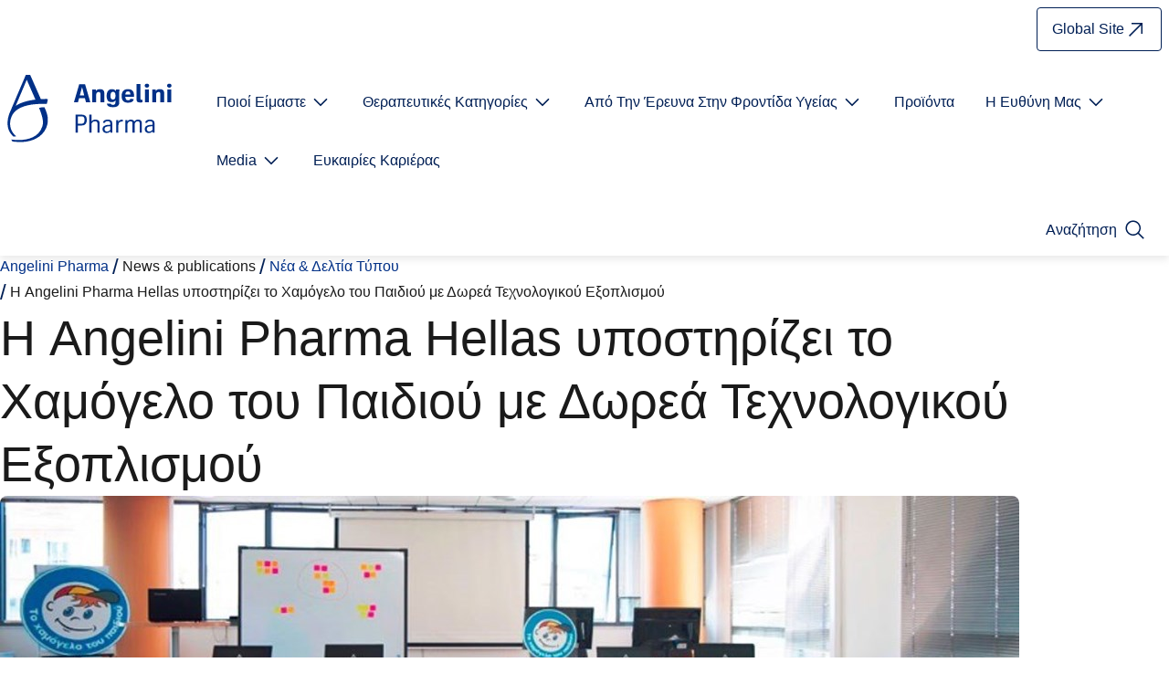

--- FILE ---
content_type: text/html; charset=utf-8
request_url: https://www.angelinipharma.gr/media/%CE%BD%CE%AD%CE%B1-%CE%B4%CE%B5%CE%BB%CF%84%CE%AF%CE%B1-%CF%84%CF%8D%CF%80%CE%BF%CF%85/%CE%B7-angelini-pharma-hellas-%CF%85%CF%80%CE%BF%CF%83%CF%84%CE%B7%CF%81%CE%AF%CE%B6%CE%B5%CE%B9-%CF%84%CE%BF-%CF%87%CE%B1%CE%BC%CF%8C%CE%B3%CE%B5%CE%BB%CE%BF-%CF%84%CE%BF%CF%85-%CF%80%CE%B1%CE%B9%CE%B4%CE%B9%CE%BF%CF%8D-%CE%BC%CE%B5-%CE%B4%CF%89%CF%81%CE%B5%CE%AC-%CF%84%CE%B5%CF%87%CE%BD%CE%BF%CE%BB%CE%BF%CE%B3%CE%B9%CE%BA%CE%BF%CF%8D-%CE%B5%CE%BE%CE%BF%CF%80%CE%BB%CE%B9%CF%83%CE%BC%CE%BF%CF%8D/
body_size: 25771
content:

<!doctype html>

<!--[if lt IE 7]>
<html class="angelini-pharma no-js ie6 oldie" lang="el"
      prefix="og: http://ogp.me/ns# fb: http://ogp.me/ns/fb#"> <![endif]-->
<!--[if IE 7]>
<html class="angelini-pharma no-js ie7 oldie" lang="el"
      prefix="og: http://ogp.me/ns# fb: http://ogp.me/ns/fb#"> <![endif]-->
<!--[if IE 8]>
<html class="angelini-pharma no-js ie8 oldie" lang="el"
      prefix="og: http://ogp.me/ns# fb: http://ogp.me/ns/fb#"> <![endif]-->
<!--[if gt IE 8]><!-->
<html class="angelini-pharma no-js" lang="el" data-language="el"
      prefix="og: http://ogp.me/ns# fb: http://ogp.me/ns/fb#">
<head>
    
    
<meta charset="utf-8" />
<meta name="viewport" content="width=device-width, initial-scale=1.0" />

<link rel="icon" type="image/svg+xml" href="/favicon.svg">
<link rel="icon" type="image/png" href="/favicon.png" sizes="32x32">
<link rel="apple-touch-icon" href="/apple-touch-icon.png" sizes="180x180">
<link rel="alternate icon" type="image/ico" href="/favicon.ico">


<title>Η Angelini Pharma Hellas υποστηρίζει το Χαμόγελο του Παιδιού με Δωρεά Τεχνολογικού Εξοπλισμού</title>
<meta name="description" content="Η Angelini Pharmα Hellas προχώρησε σε δωρεά τεχνολογικού εξοπλισμού προς &#171;Το Χαμόγελο του Παιδιού&#187; για την ενίσχυση της τηλεκπαίδευσης των παιδιών." />


<!-- Meta social -->
<meta property="og:title" content="Η Angelini Pharma Hellas υποστηρίζει το Χαμόγελο του Παιδιού με Δωρεά Τεχνολογικού Εξοπλισμού" />
<meta property="og:type" content="website" />
<meta property="og:image" content="https://www.angelinipharma.gr/media/mx3dwnlp/xamogelo_tou_paidiou.jpg?anchor=center&amp;mode=crop&amp;width=1200&amp;height=630&amp;rnd=133026525207870000" />
<meta property="og:url" content="https://www.angelinipharma.gr/media/%CE%BD%CE%AD%CE%B1-%CE%B4%CE%B5%CE%BB%CF%84%CE%AF%CE%B1-%CF%84%CF%8D%CF%80%CE%BF%CF%85/%CE%B7-angelini-pharma-hellas-%CF%85%CF%80%CE%BF%CF%83%CF%84%CE%B7%CF%81%CE%AF%CE%B6%CE%B5%CE%B9-%CF%84%CE%BF-%CF%87%CE%B1%CE%BC%CF%8C%CE%B3%CE%B5%CE%BB%CE%BF-%CF%84%CE%BF%CF%85-%CF%80%CE%B1%CE%B9%CE%B4%CE%B9%CE%BF%CF%8D-%CE%BC%CE%B5-%CE%B4%CF%89%CF%81%CE%B5%CE%AC-%CF%84%CE%B5%CF%87%CE%BD%CE%BF%CE%BB%CE%BF%CE%B3%CE%B9%CE%BA%CE%BF%CF%8D-%CE%B5%CE%BE%CE%BF%CF%80%CE%BB%CE%B9%CF%83%CE%BC%CE%BF%CF%8D/" />
<meta property="og:description" content="" />
<meta property="article:published_time" content="" />
<meta property="article:modified_time" content="" />
<meta property="og:updated_time" content="" />
<meta name="twitter:card" content="summary_large_image" />
<meta name="twitter:title" content="Η Angelini Pharma Hellas υποστηρίζει το Χαμόγελο του Παιδιού με Δωρεά Τεχνολογικού Εξοπλισμού" />
<meta name="twitter:description" content="Η Angelini Pharmα Hellas προχώρησε σε δωρεά τεχνολογικού εξοπλισμού προς &#171;Το Χαμόγελο του Παιδιού&#187; για την ενίσχυση της τηλεκπαίδευσης των παιδιών." />
<meta name="twitter:image" content="https://www.angelinipharma.gr/media/mx3dwnlp/xamogelo_tou_paidiou.jpg?anchor=center&amp;mode=crop&amp;width=1200&amp;height=630&amp;rnd=133026525207870000" />
<!-- /Meta social -->

    <link rel="canonical" href="https://www.angelinipharma.gr/media/%CE%BD%CE%AD%CE%B1-%CE%B4%CE%B5%CE%BB%CF%84%CE%AF%CE%B1-%CF%84%CF%8D%CF%80%CE%BF%CF%85/%CE%B7-angelini-pharma-hellas-%CF%85%CF%80%CE%BF%CF%83%CF%84%CE%B7%CF%81%CE%AF%CE%B6%CE%B5%CE%B9-%CF%84%CE%BF-%CF%87%CE%B1%CE%BC%CF%8C%CE%B3%CE%B5%CE%BB%CE%BF-%CF%84%CE%BF%CF%85-%CF%80%CE%B1%CE%B9%CE%B4%CE%B9%CE%BF%CF%8D-%CE%BC%CE%B5-%CE%B4%CF%89%CF%81%CE%B5%CE%AC-%CF%84%CE%B5%CF%87%CE%BD%CE%BF%CE%BB%CE%BF%CE%B3%CE%B9%CE%BA%CE%BF%CF%8D-%CE%B5%CE%BE%CE%BF%CF%80%CE%BB%CE%B9%CF%83%CE%BC%CE%BF%CF%8D/" />



    
    <link rel="preconnect" href="https://fonts.angeliniindustries.com">
<link rel="preconnect" href="https://storage.googleapis.com">



<link href="https://fonts.angeliniindustries.com/css?family=Lato:400,400i,700,700i&amp;display=optional" rel="stylesheet">
<!-- css -->
<link rel="stylesheet" href="/css/master_pharma.css?v=2_0" media="screen, projection">
<link href="/Scripts/vendor/slick/slick.css" rel="stylesheet">
<link href="/Scripts/vendor/magnific-popup/dist/magnific-popup.css" rel="stylesheet" />
    
    
<!--JS-->
<script>
    document.documentElement.classList.remove('no-js');
    document.documentElement.classList.add('has-js');
</script>
<script src="https://code.jquery.com/jquery-3.7.1.min.js"></script>

<script src="https://cdn.jsdelivr.net/npm/jquery-validation@1.19.5/dist/jquery.validate.min.js"></script>
<script src="https://cdn.jsdelivr.net/jquery.marquee/1.4.0/jquery.marquee.min.js"></script>
<script src="/Scripts/vendor/slick/slick.min.js"></script>
<script src="/Scripts/vendor/magnific-popup/dist/jquery.magnific-popup.min.js"></script>
<script src="/Scripts/vendor/jquery-onscreen/jquery.onscreen.min.js"></script>
<script src="/Scripts/vendor/jquery-hoverIntent-master/jquery.hoverIntent.js"></script>
<script src="/Scripts/vendor/alecsandria/plugins/pharma/check-device.js"></script>
<script src="/Scripts/vendor/alecsandria/plugins/pharma/menu_link.js"></script>
<script src="/Scripts/vendor/alecsandria/plugins/pharma/search_link.js"></script>
<script src="/Scripts/vendor/alecsandria/plugins/pharma/slider-slick.js"></script>
<script src="/Scripts/vendor/alecsandria/core_pharma.js"></script>
<script src="/Scripts/vendor/alecsandria/plugins/podcasts.js"></script>
    <script async id="cck" src="https://policy.angelinipharma.gr/scripts/pageContent/min/content_kit.min.js"></script>

    
</head>
<body id="site-angelini-pharma" class="site-angelini-pharma domain-wwwangelinipharmagr">

    <script type="text/javascript">
        (function (window, document, dataLayerName, id) {
            window[dataLayerName] = window[dataLayerName] || [], window[dataLayerName].push({ start: (new Date).getTime(), event: "stg.start" }); var scripts = document.getElementsByTagName('script')[0], tags = document.createElement('script');
            function stgCreateCookie(a, b, c) { var d = ""; if (c) { var e = new Date; e.setTime(e.getTime() + 24 * c * 60 * 60 * 1e3), d = "; expires=" + e.toUTCString() } document.cookie = a + "=" + b + d + "; path=/" }
            var isStgDebug = (window.location.href.match("stg_debug") || document.cookie.match("stg_debug")) && !window.location.href.match("stg_disable_debug"); stgCreateCookie("stg_debug", isStgDebug ? 1 : "", isStgDebug ? 14 : -1);
            var qP = []; dataLayerName !== "dataLayer" && qP.push("data_layer_name=" + dataLayerName), isStgDebug && qP.push("stg_debug"); var qPString = qP.length > 0 ? ("?" + qP.join("&")) : "";
            tags.async = !0, tags.src = "//angelini.containers.piwik.pro/" + id + ".js" + qPString, scripts.parentNode.insertBefore(tags, scripts);
            !function (a, n, i) { a[n] = a[n] || {}; for (var c = 0; c < i.length; c++)!function (i) { a[n][i] = a[n][i] || {}, a[n][i].api = a[n][i].api || function () { var a = [].slice.call(arguments, 0); "string" == typeof a[0] && window[dataLayerName].push({ event: n + "." + i + ":" + a[0], parameters: [].slice.call(arguments, 1) }) } }(i[c]) }(window, "ppms", ["tm", "cm"]);
        })(window, document, 'dataLayer', '3a6001bd-4801-454d-9cd6-57a1d15714d9');
    </script>
    <noscript><iframe src="//angelini.containers.piwik.pro/3a6001bd-4801-454d-9cd6-57a1d15714d9/noscript.html" height="0" width="0" style="display:none;visibility:hidden"></iframe></noscript>
<div class="site-wrapper">
    <div class="inner">
        <header class="site__masthead">
                <div class="u-wrap">
                    <div class="site__brand">
                        <a href="/"><img src="/images/logo_pharma/angelini_pharma_v3.svg" alt="Angelini Pharma" class="logo-v2"/></a>
                    </div>
                    


<div class="site__masthead-navigation">
    <div class="l-nav l-nav__controls">
        <div class="nav nav__controls-site">
            <button type="button" class="menu-link" aria-controls="nav-site" aria-haspopup="menu" aria-expanded="false"
                    aria-label="Open nav site" data-text-for-hide="Close nav site" data-text-for-show="Open nav site">
                <i class="i i-menu" aria-hidden="true">
                    <!--
                    <svg aria-hidden="true" focusable="false">
                        <use xlink:href="#icon-menu"></use>
                    </svg>
                    -->
                </i>
                <span>menu</span>
            </button>
        </div>
    </div>
    <div class="l-nav-site">
        <div id="nav-site" class="nav-site">
            <nav class="l-nav l-nav__main" aria-label="navigazione principale">
                <ul class="nav nav__main">
                                <li class="nav__item menu-has-children">
                                    <button class="js-submenu-toggle" aria-expanded="false"
                                            aria-controls="navmain-submenu-1" aria-haspopup="menu"
                                            aria-label="Open submenu For Etichetta link"
                                            data-text-for-hide="Close submenu For Etichetta link"
                                            data-text-for-show="Open submenu For Etichetta link">
                                        <span>Ποιοί Είμαστε</span>
                                        <i class="i i-arrow" aria-hidden="true">
                                            <svg role="img" aria-hidden="true" focusable="false">
                                                <use xlink:href="#icon-arrow"></use>
                                            </svg>
                                        </i>

                                    </button>
                                    <ul class="submenu" id="navmain-submenu-1">
                                            <li>
                                                <a id="4599" href="/ποιοι-ειμαστε/σχετικά-με-την-angelini-pharma/"
                                                   class="nav__link"><span>Σχετικά με την Angelini Pharma</span></a>
                                            </li>
                                            <li>
                                                <a id="4973" href="/ποιοι-ειμαστε/η-angelini-pharma-στην-ελλάδα/"
                                                   class="nav__link"><span>Η Angelini Pharma στην Ελλάδα</span></a>
                                            </li>
                                            <li>
                                                <a id="4600" href="/ποιοι-ειμαστε/όραμα-αποστολή-και-αξίες/"
                                                   class="nav__link"><span>Όραμα, Αποστολή και Αξίες</span></a>
                                            </li>
                                            <li>
                                                <a id="4601" href="/ποιοι-ειμαστε/ιστορία-της-angelini/"
                                                   class="nav__link"><span>Ιστορία της Angelini</span></a>
                                            </li>
                                            <li>
                                                <a id="34966" href="/ποιοι-ειμαστε/ανθρώπινο-δυναμικό/"
                                                   class="nav__link"><span>Ανθρώπινο Δυναμικό</span></a>
                                            </li>
                                                    <ul>
                                                        <li>
                                                            <a id="4602" href="/ποιοι-ειμαστε/ανθρώπινο-δυναμικό/διοικητική-ομάδα/"
                                                               class="nav__link"><span>Διοικητική Ομάδα</span></a>
                                                        </li>
                                                    </ul> 
                                    </ul>

                                </li>
                                <li class="nav__item menu-has-children">
                                    <button class="js-submenu-toggle" aria-expanded="false"
                                            aria-controls="navmain-submenu-2" aria-haspopup="menu"
                                            aria-label="Open submenu For Etichetta link"
                                            data-text-for-hide="Close submenu For Etichetta link"
                                            data-text-for-show="Open submenu For Etichetta link">
                                        <span>Θεραπευτικές Κατηγορίες</span>
                                        <i class="i i-arrow" aria-hidden="true">
                                            <svg role="img" aria-hidden="true" focusable="false">
                                                <use xlink:href="#icon-arrow"></use>
                                            </svg>
                                        </i>

                                    </button>
                                    <ul class="submenu" id="navmain-submenu-2">
                                            <li>
                                                <a id="9614" href="/θεραπευτικεσ-κατηγοριεσ/υγεία-του-εγκεφάλου/"
                                                   class="nav__link"><span>Υγεία του Εγκεφάλου</span></a>
                                            </li>
                                                    <ul>
                                                        <li>
                                                            <a id="4606" href="/θεραπευτικεσ-κατηγοριεσ/υγεία-του-εγκεφάλου/ψυχική-υγεία/"
                                                               class="nav__link"><span>Ψυχική Υγεία</span></a>
                                                        </li>
                                                    </ul> 
                                                    <ul>
                                                        <li>
                                                            <a id="5524" href="/θεραπευτικεσ-κατηγοριεσ/υγεία-του-εγκεφάλου/κεντρικό-νευρικό-σύστημα-κ-ν-σ/"
                                                               class="nav__link"><span>Κεντρικό Νευρικό Σύστημα (Κ.Ν.Σ)</span></a>
                                                        </li>
                                                    </ul> 
                                                    <ul>
                                                        <li>
                                                            <a id="9616" href="/θεραπευτικεσ-κατηγοριεσ/υγεία-του-εγκεφάλου/ανακαλύπτοντας-τον-εγκέφαλο-μας/"
                                                               class="nav__link"><span>Ανακαλύπτοντας τον Εγκέφαλο μας</span></a>
                                                        </li>
                                                    </ul> 
                                            <li>
                                                <a id="4610" href="/θεραπευτικεσ-κατηγοριεσ/πόνος/"
                                                   class="nav__link"><span>Πόνος</span></a>
                                            </li>
                                            <li>
                                                <a id="4607" href="/θεραπευτικεσ-κατηγοριεσ/αντιμικροβιακά/"
                                                   class="nav__link"><span>Αντιμικροβιακά</span></a>
                                            </li>
                                            <li>
                                                <a id="4609" href="/θεραπευτικεσ-κατηγοριεσ/φροντίδα-καταναλωτών/"
                                                   class="nav__link"><span>Φροντίδα Καταναλωτών</span></a>
                                            </li>
                                    </ul>

                                </li>
                                <li class="nav__item menu-has-children">
                                    <button class="js-submenu-toggle" aria-expanded="false"
                                            aria-controls="navmain-submenu-3" aria-haspopup="menu"
                                            aria-label="Open submenu For Etichetta link"
                                            data-text-for-hide="Close submenu For Etichetta link"
                                            data-text-for-show="Open submenu For Etichetta link">
                                        <span>Από Την Έρευνα Στην Φροντίδα Υγείας</span>
                                        <i class="i i-arrow" aria-hidden="true">
                                            <svg role="img" aria-hidden="true" focusable="false">
                                                <use xlink:href="#icon-arrow"></use>
                                            </svg>
                                        </i>

                                    </button>
                                    <ul class="submenu" id="navmain-submenu-3">
                                            <li>
                                                <a id="4613" href="/απο-την-ερευνα-στην-φροντιδα-υγειασ/έρευνα-ανάπτυξη/"
                                                   class="nav__link"><span>Έρευνα &amp; Ανάπτυξη</span></a>
                                            </li>
                                            <li>
                                                <a id="4614" href="/απο-την-ερευνα-στην-φροντιδα-υγειασ/μονάδες-παραγωγής/"
                                                   class="nav__link"><span>Μονάδες Παραγωγής</span></a>
                                            </li>
                                    </ul>

                                </li>
                                    <li class="nav__item ">
                                        <a href="/προϊοντα/"
                                           class="nav__link"><span>Προϊόντα</span>
                                        </a>
                                    </li>
                                <li class="nav__item menu-has-children">
                                    <button class="js-submenu-toggle" aria-expanded="false"
                                            aria-controls="navmain-submenu-4" aria-haspopup="menu"
                                            aria-label="Open submenu For Etichetta link"
                                            data-text-for-hide="Close submenu For Etichetta link"
                                            data-text-for-show="Open submenu For Etichetta link">
                                        <span>Η Ευθύνη Μας</span>
                                        <i class="i i-arrow" aria-hidden="true">
                                            <svg role="img" aria-hidden="true" focusable="false">
                                                <use xlink:href="#icon-arrow"></use>
                                            </svg>
                                        </i>

                                    </button>
                                    <ul class="submenu" id="navmain-submenu-4">
                                            <li>
                                                <a id="4628" href="/η-ευθυνη-μασ/ηθική/"
                                                   class="nav__link"><span>Ηθική</span></a>
                                            </li>
                                            <li>
                                                <a id="4629" href="/η-ευθυνη-μασ/πολιτική-ποιότητας/"
                                                   class="nav__link"><span>Πολιτική Ποιότητας</span></a>
                                            </li>
                                            <li>
                                                <a id="4630" href="/η-ευθυνη-μασ/διαφάνεια/"
                                                   class="nav__link"><span>Διαφάνεια</span></a>
                                            </li>
                                            <li>
                                                <a id="9622" href="/η-ευθυνη-μασ/διαφορετικότητα-συμπερίληψη/"
                                                   class="nav__link"><span>Διαφορετικότητα &amp; Συμπερίληψη (D&amp;I)</span></a>
                                            </li>
                                                    <ul>
                                                        <li>
                                                            <a id="9625" href="/η-ευθυνη-μασ/διαφορετικότητα-συμπερίληψη/η-δέσμευση-μας/"
                                                               class="nav__link"><span>Η Δέσμευση μας</span></a>
                                                        </li>
                                                    </ul> 
                                                    <ul>
                                                        <li>
                                                            <a id="9635" href="/η-ευθυνη-μασ/διαφορετικότητα-συμπερίληψη/οι-συνεργασίες-μας/"
                                                               class="nav__link"><span>Οι Συνεργασίες μας</span></a>
                                                        </li>
                                                    </ul> 
                                            <li>
                                                <a id="9608" href="/η-ευθυνη-μασ/headway/"
                                                   class="nav__link"><span>HEADWAY</span></a>
                                            </li>
                                                    <ul>
                                                        <li>
                                                            <a id="9610" href="/η-ευθυνη-μασ/headway/ψυχική-υγεία/"
                                                               class="nav__link"><span>HEADWAY - Ψυχική Υγεία</span></a>
                                                        </li>
                                                    </ul> 
                                                    <ul>
                                                        <li>
                                                            <a id="9612" href="/η-ευθυνη-μασ/headway/επιληψία/"
                                                               class="nav__link"><span>HEADWAY - Επιληψία</span></a>
                                                        </li>
                                                    </ul> 
                                    </ul>

                                </li>
                                <li class="nav__item menu-has-children">
                                    <button class="js-submenu-toggle" aria-expanded="false"
                                            aria-controls="navmain-submenu-5" aria-haspopup="menu"
                                            aria-label="Open submenu For Etichetta link"
                                            data-text-for-hide="Close submenu For Etichetta link"
                                            data-text-for-show="Open submenu For Etichetta link">
                                        <span>Media</span>
                                        <i class="i i-arrow" aria-hidden="true">
                                            <svg role="img" aria-hidden="true" focusable="false">
                                                <use xlink:href="#icon-arrow"></use>
                                            </svg>
                                        </i>

                                    </button>
                                    <ul class="submenu" id="navmain-submenu-5">
                                            <li>
                                                <a id="4636" href="/media/νέα-δελτία-τύπου/"
                                                   class="nav__link"><span>Νέα &amp; Δελτία Τύπου</span></a>
                                            </li>
                                            <li>
                                                <a id="4638" href="/media/media-resourses/"
                                                   class="nav__link"><span>Media Resourses</span></a>
                                            </li>
                                            <li>
                                                <a id="4639" href="/media/media-center/"
                                                   class="nav__link"><span>Media center</span></a>
                                            </li>
                                    </ul>

                                </li>
                                    <li class="nav__item ">
                                        <a href="/ευκαιρίες-καριέρας/"
                                           class="nav__link"><span>Ευκαιρίες Καριέρας</span>
                                        </a>
                                    </li>
                </ul>
            </nav><!-- /#nav__site.nav__site -->
            <div class="l-nav l-nav__utils">
                <ul class="nav nav__utils">
                    <li class="nav__item">
                        <button type="button" class="nav__link nav__search-link" id="nav__search-link"
                                aria-expanded="false" aria-controls="search__site">
                            <i class="i i-search" aria-hidden="true">
                                <svg role="img" aria-hidden="true" focusable="false">
                                    <use xlink:href="#icon-search"></use>
                                </svg>
                            </i>
                            <span>Αναζήτηση</span>
                        </button>
                        <div class="l-search" id="search__site">
                            <form action="/search-results/" method="get" aria-label="site wide">
                                    <div class="form-block form-search">
                                        <div class="c-search">
                                            <label for="header-search-input" class="c-search__label">
                                                Αναζήτηση
                                            </label>
                                            <div class="c-search__item-wrapper">
                                                <div class="c-search__item">
                                                    <input type="text" value="" placeholder="Λέξι Κλειδί" name="q"
                                                           id="header-search-input" class="text-input c-search__input">
                                                </div>
                                                <!-- /.c-search__item -->
                                                <div class="c-search__item c-search__submit-wrapper">
                                                    <button class="c-search__submit" type="submit">
                                                        <span>Αναζήτηση</span>
                                                        <i class="i i-search" aria-hidden="true">
                                                            <svg role="img" aria-hidden="true" focusable="false">
                                                                <use xlink:href="#icon-search"></use>
                                                            </svg>
                                                        </i>
                                                    </button>
                                                </div>
                                                <!-- /.c-search__item c-search__submit-wrapper -->
                                            </div>
                                            <!-- /.c-search__item-wrapper -->
                                        </div>
                                        <!-- /.c-search -->

                                        <button type="button" class="l-search-button-close" aria-label="close header search" aria-controls="search__site">
                                            <i class="i i-close" aria-hidden="true">
                                                <svg role="img" aria-hidden="true" focusable="false">
                                                    <use xlink:href="#icon-close"></use>
                                                </svg>
                                            </i>
                                            <span>close</span>
                                        </button>
                                    </div>
                                </form>
                        </div>
                    </li>
                </ul>
            </div>
            <div class="l-nav l-nav__general">
                    <ul class="nav nav__general">
                                <li class="nav__item nav__item-ap nav__item-sites">
                                    <a href="https://www.angelinipharma.com" title="Global Site" target="_blank"
                                       class="nav__link"
                                       style="">

                                            <span>
                                                Global Site
                                            </span>
                                            <i class="i i-external" aria-hidden="true">
                                                <svg role="img" aria-hidden="true" focusable="false">
                                                    <use xlink:href="#icon-external"></use>
                                                </svg>
                                            </i>
                                    </a>
                                </li>
                                            </ul>
            </div>
        </div>
    </div>
</div>
                </div> 
        </header>
        <div class="site__body">
            <main id="main" role="main">
                

<section class="sec ">
    
    <div class="breadcrumbs">
        <div class="c-list c-list-breadcrumbs">
            <ol class="list list-breadcrumbs">
                <li><a href="/">Angelini Pharma</a></li>
                        <li>
News &amp; publications                        </li>
                        <li>
                                <a href="/media/νέα-δελτία-τύπου/">Νέα &amp; Δελτία Τύπου</a>
                        </li>
                        <li>
                                <strong>Η Angelini Pharma Hellas υποστηρίζει το Χαμόγελο του Παιδιού με Δωρεά Τεχνολογικού Εξοπλισμού</strong>
                        </li>
            </ol><!-- /.list list-breadcrumb -->
        </div>
    </div><!-- /.breadcrumb -->

    <div class="sec__content">
        <article class="doc doc-news ">
            <div class="doc__content">
                <header class="doc__hd">
                    <h1 class="doc__title">Η Angelini Pharma Hellas υποστηρίζει το Χαμόγελο του Παιδιού με Δωρεά Τεχνολογικού Εξοπλισμού</h1>
                </header>
                    <div class="doc__fig">
                        <div class="fig">
                            <picture>
                                <source media="(min-width: 768px)" sizes="1116px" srcset="/media/mx3dwnlp/xamogelo_tou_paidiou.jpg?anchor=center&amp;mode=crop&amp;width=1116&amp;rnd=133026525207870000&amp;bgcolor=fff" width="1116" height="372">
                                <img src="/media/mx3dwnlp/xamogelo_tou_paidiou.jpg?anchor=center&amp;mode=crop&amp;width=768&amp;height=256&amp;rnd=133026525207870000&amp;bgcolor=fff" alt="Xamogelo Tou Paidiou" width="768" height="256">
                            </picture>
                        </div><!-- /fig -->
                    </div><!-- /doc-fig -->
                <div class="doc__meta">
                    <div class="c-list">
                        <ul class="list list-doc__info">
                                    <li class="doc__pubdate"><span class="vh">Published:</span> 19 Φεβ 2021</li>
                        </ul><!-- /.list list-doc__info -->
                    </div><!-- /.c-list -->
                </div><!-- /.doc__meta -->
                <section class="doc__bd">

    <div class="doc__bd-section ">
<div class="g">                            
    


<div class="doc-bd-txt">
    <div class="e-content">
        <p><em><u>A</u></em><em><u>θήνα, 19 Φεβρουαρίου 2021</u></em> - Η <strong>Angelini</strong> <strong>Pharm</strong><strong>α </strong><strong>Hellas</strong> προχώρησε σε δωρεά τεχνολογικού εξοπλισμού προς «<strong>Το Χαμόγελο του Παιδιού</strong>» για την ενίσχυση της τηλεκπαίδευσης των παιδιών, στο πλαίσιο ενεργειών Εταιρικής Υπευθυνότητας που υλοποιεί η εταιρεία. Ο προσφερόμενος εξοπλισμός που περιλαμβάνει οθόνες ηλεκτρονικών υπολογιστών, laptop και tablet θα αξιοποιηθεί για τις ανάγκες τηλεκπαίδευσης των παιδιών αλλά και την αναβάθμιση του εξοπλισμού της αίθουσας ενημέρωσης, εκπαιδεύσεων και σεμιναρίων του οργανισμού.</p>
<p> </p>
<p>Η Angelini Pharma Hellas με αφορμή την ανανέωση του εταιρικού τεχνολογικού της εξοπλισμού, προσέφερε για ακόμα μια φορά τον διαθέσιμο εξοπλισμό της σε δομές που έχουν ανάγκη. Φέτος για την κάλυψη αναγκών στο “ Χαμόγελο του Παιδιού” ενώ τις προηγούμενες χρονιές αντίστοιχες δωρεές είχαν γίνει σε σχολεία αλλά και σε άλλες κοινωνικές δομές που είχαν ανάγκη. Κατά την παράδοση του εξοπλισμού, η <strong>Υπεύθυνη </strong><strong>Corporate</strong> <strong>Communications</strong><strong> της Angelini Pharma Hellas, κ. Δήμα Μαριλένα</strong>, ανέφερε <strong><em>&lt;&lt; Η Ηθική &amp; Υπευθυνότητα, καθώς και η Δέσμευση μας απέναντι στις ευπαθείς κοινωνικές ομάδες εντάσσονται στις αξίες του Ομίλου Angelini και μέρος της κουλτούρας του αποτελεί η υποστήριξη και συμβολή στην ανάπτυξη και βελτιστοποίηση των τοπικών κοινωνιών όπου δραστηριοποιείται. Σε μία εποχή δύσκολη και πρωτόγνωρη για όλους, που τα τεχνολογικά μέσα κατέχουν κυρίαρχο ρόλο στην καθημερινότητα μας, ήταν ιδιαίτερη χαρά για εμάς να μπορέσουμε να συνεισφέρουμε στην τηλεκπαίδευση των παιδιών, ενισχύοντας το χαμόγελο στα πρόσωπα των παιδιών.&gt;&gt;</em></strong></p>
<p> </p>
<p>Ο οργανισμός με ευχαριστήρια επιστολή του προς την εταιρεία, αναφέρει τη σημασία τέτοιου είδους πρωτοβουλιών για τη λειτουργία των δομών του οργανισμού και την υποστήριξη των παιδιών που ωφελούνται από αυτές. «Το Χαμόγελο του Παιδιού»  συμπληρώνει 25 χρόνια από την ίδρυση του και συνεχίζει το έργο του με συνέπεια, συνέχεια και αξιοπρέπεια και πρωταρχικό σκοπό κάθε παιδί και οικογένεια να έχει τη φροντίδα που της αξίζει. Ο οργανισμός βασίζεται εξολοκλήρου στις δωρεές των ιδιωτών και επιχειρήσεων και μέσα από αυτές μπορούν και  συνεχίζουν να βρίσκονται δίπλα σε κάθε παιδί που έχει ανάγκη.</p>
<p> </p>
<p><strong>Σχετικά με την  </strong><strong>Angelini</strong> <strong>Pharma</strong></p>
<p><br />Η Angelini Pharma είναι μια διεθνής φαρμακευτική εταιρεία, μέρος του ιταλικού ιδιωτικού Ομίλου Angelini. Η Angelini Pharma έχει δεσμευτεί να βοηθήσει ασθενείς στους τομείς της Ψυχικής Υγείας (συμπεριλαμβανομένου του Πόνου), των Σπάνιων Ασθενειών και στον κλάδο Υγείας των Καταναλωτών. Τα τελευταία 50 χρόνια, στον τομέα της ψυχικής υγείας, η Angelini Pharma έχει αποκτήσει διεθνή αναγνώριση για τις σημαντικές προσπάθειές της για τη βελτίωση της διαχείρισης ασθενών με διαταραχές ψυχικής υγείας χάρη σε σημαντικά, εσωτερικά αναπτυγμένα μόρια (όπως η τραζοδόνη) και τη δέσμευσή της για καταπολέμηση του στίγματος της ψυχικής υγείας. Η Angelini Pharma δραστηριοποιείται απευθείας σε 15 χώρες απασχολώντας σχεδόν 3.000 άτομα και τα προϊόντα της κυκλοφορούν σε περισσότερες από 50 χώρες μέσω στρατηγικών συμμαχιών με κορυφαίους διεθνείς φαρμακευτικούς ομίλους. Περισσότερες πληροφορίες μπορείτε να βρείτε στην επίσημη ιστοσελίδα: <a href="http://www.angelinipharma.com">www.angelinipharma.com</a></p>
<p> </p>
<p><img style="float: left; margin-right: 20px;" src="/media/qmjjexdx/xamogelo-1.jpeg?width=277&amp;height=200" alt="Χαμόγελο του παιδιού 1" width="277" height="200" data-udi="umb://media/5c82138542774926bb9e825a718bc16d" />  <img style="float: left;" src="/media/mordkju2/xamogelo-2.jpeg?width=277&amp;height=200" alt="Χαμόγελο του παιδιού 2" width="277" height="200" data-udi="umb://media/2635a2652c9c455881c79a70777d86dd" /></p>
    </div><!-- /e-content -->
</div>


        </div>    </div>




                        <div class="doc__bd-section">
                            <div class="g">
                                <a href="/media/νέα-δελτία-τύπου/" class="link__archive">
                                    Όλα τα τα άρθρα: Νέα &amp; Δελτία Τύπου
                                </a>
                            </div>
                        </div>
                </section><!-- /doc-bd -->
                
    <div class="doc__sharings">
        <div class="l-nav l-nav__social-links">
            <h2 class="nav__title"><i></i><span>Share</span></h2>
            <ul class="nav nav__social">
                    <li>
                        <a href="https://x.com/intent/post?text=%ce%97+Angelini+Pharma+Hellas+%cf%85%cf%80%ce%bf%cf%83%cf%84%ce%b7%cf%81%ce%af%ce%b6%ce%b5%ce%b9+%cf%84%ce%bf+%ce%a7%ce%b1%ce%bc%cf%8c%ce%b3%ce%b5%ce%bb%ce%bf+%cf%84%ce%bf%cf%85+%ce%a0%ce%b1%ce%b9%ce%b4%ce%b9%ce%bf%cf%8d+%ce%bc%ce%b5+%ce%94%cf%89%cf%81%ce%b5%ce%ac+%ce%a4%ce%b5%cf%87%ce%bd%ce%bf%ce%bb%ce%bf%ce%b3%ce%b9%ce%ba%ce%bf%cf%8d+%ce%95%ce%be%ce%bf%cf%80%ce%bb%ce%b9%cf%83%ce%bc%ce%bf%cf%8d+https%3a%2f%2fwww.angelinipharma.gr%2fmedia%2f%ce%bd%ce%ad%ce%b1-%ce%b4%ce%b5%ce%bb%cf%84%ce%af%ce%b1-%cf%84%cf%8d%cf%80%ce%bf%cf%85%2f%ce%b7-angelini-pharma-hellas-%cf%85%cf%80%ce%bf%cf%83%cf%84%ce%b7%cf%81%ce%af%ce%b6%ce%b5%ce%b9-%cf%84%ce%bf-%cf%87%ce%b1%ce%bc%cf%8c%ce%b3%ce%b5%ce%bb%ce%bf-%cf%84%ce%bf%cf%85-%cf%80%ce%b1%ce%b9%ce%b4%ce%b9%ce%bf%cf%8d-%ce%bc%ce%b5-%ce%b4%cf%89%cf%81%ce%b5%ce%ac-%cf%84%ce%b5%cf%87%ce%bd%ce%bf%ce%bb%ce%bf%ce%b3%ce%b9%ce%ba%ce%bf%cf%8d-%ce%b5%ce%be%ce%bf%cf%80%ce%bb%ce%b9%cf%83%ce%bc%ce%bf%cf%8d%2f" class="nav__item" target="_blank" title="Twitter">
                            <i class="i i-twitter">
                                <svg class="icon-twitter" width="19" height="16">
                                    <use xlink:href="#icon-x-v2"></use>
                                </svg>
                            </i><span>X</span>
                        </a>
                    </li>
                                    <li>
                        <a href="https://www.facebook.com/sharer/sharer.php?u=https%3a%2f%2fwww.angelinipharma.gr%2fmedia%2f%ce%bd%ce%ad%ce%b1-%ce%b4%ce%b5%ce%bb%cf%84%ce%af%ce%b1-%cf%84%cf%8d%cf%80%ce%bf%cf%85%2f%ce%b7-angelini-pharma-hellas-%cf%85%cf%80%ce%bf%cf%83%cf%84%ce%b7%cf%81%ce%af%ce%b6%ce%b5%ce%b9-%cf%84%ce%bf-%cf%87%ce%b1%ce%bc%cf%8c%ce%b3%ce%b5%ce%bb%ce%bf-%cf%84%ce%bf%cf%85-%cf%80%ce%b1%ce%b9%ce%b4%ce%b9%ce%bf%cf%8d-%ce%bc%ce%b5-%ce%b4%cf%89%cf%81%ce%b5%ce%ac-%cf%84%ce%b5%cf%87%ce%bd%ce%bf%ce%bb%ce%bf%ce%b3%ce%b9%ce%ba%ce%bf%cf%8d-%ce%b5%ce%be%ce%bf%cf%80%ce%bb%ce%b9%cf%83%ce%bc%ce%bf%cf%8d%2f" class="nav__item" target="_blank" title="Facebook">
                            <i class="i i-facebook">
                                <svg class="icon-facebook" width="19" height="16">
                                    <use xlink:href="#icon-facebook-v2"></use>
                                </svg>
                            </i><span>Facebook</span>
                        </a>
                    </li>
                                    <li>
                        <a href="https://www.linkedin.com/sharing/share-offsite/?url=https%3a%2f%2fwww.angelinipharma.gr%2fmedia%2f%ce%bd%ce%ad%ce%b1-%ce%b4%ce%b5%ce%bb%cf%84%ce%af%ce%b1-%cf%84%cf%8d%cf%80%ce%bf%cf%85%2f%ce%b7-angelini-pharma-hellas-%cf%85%cf%80%ce%bf%cf%83%cf%84%ce%b7%cf%81%ce%af%ce%b6%ce%b5%ce%b9-%cf%84%ce%bf-%cf%87%ce%b1%ce%bc%cf%8c%ce%b3%ce%b5%ce%bb%ce%bf-%cf%84%ce%bf%cf%85-%cf%80%ce%b1%ce%b9%ce%b4%ce%b9%ce%bf%cf%8d-%ce%bc%ce%b5-%ce%b4%cf%89%cf%81%ce%b5%ce%ac-%cf%84%ce%b5%cf%87%ce%bd%ce%bf%ce%bb%ce%bf%ce%b3%ce%b9%ce%ba%ce%bf%cf%8d-%ce%b5%ce%be%ce%bf%cf%80%ce%bb%ce%b9%cf%83%ce%bc%ce%bf%cf%8d%2f" class="nav__item" target="_blank" title="Linkedin">
                            <i class="i i-linkedin">
                                <svg class="icon-linkedin" width="19" height="16">
                                    <use xlink:href="#icon-linkedin-v2"></use>
                                </svg>
                            </i><span>Linkedin</span>
                        </a>
                    </li>
            </ul>
        </div>
    </div>

            </div><!-- /doc-content -->
        </article>
    </div><!-- /sec__content -->
</section><!-- /sec -->
            </main>
        </div><!-- /site__body -->
        
<footer class="site__footer site__footer-v2">
    <div class="u-wrap">
        <div class="footer__global">
                <div class="l-nav l-nav__footer">
                    <ul class="nav nav__footer">
                            <li><a href="/όροι-χρήσης/"
                                rel=&quot;nofollow&quot;>Όροι Χρήσης</a></li>
                            <li><a href="/πολιτική-απορρήτου/"
                                rel=&quot;nofollow&quot;>Απόρρητο</a></li>
                            <li><a href="/πολιτική-cookies/"
                                rel=&quot;nofollow&quot;>Πολιτική Cookies</a></li>
                            <li><a href="/επικοινωνία/"
                                rel=&quot;nofollow&quot;>Επικοινωνία</a></li>
                            <li><a href="/χάρτης-ιστότοπου/"
                                >Χάρτης Ιστότοπου</a></li>
                            <li><a href="/φαρμακοεπαγρύπνηση/"
                                rel=&quot;nofollow&quot;>Φαρμακοεπαγρύπνηση</a></li>
                                                    <li><a href="#ppms_cm_privacy_settings_button" id="ppms_cm_privacy_settings_button"
                                class="PiwikPROConsentForm-open-consent-form">Cookie settings</a>
                            </li>
                    </ul>
                </div>
                            <div class="l-nav l-nav__badges">
                    <ul class="nav nav__badges">
                                <li>
                                        <img src="/media/irthwwhm/top_employer_europe_2025.jpg" alt="Top Employer Europe 2025" />
                                </li>
                    </ul>
                </div>
                            <div class="l-nav l-nav__social">
                    <ul class="nav nav__social">
                            <li>
                                <a href="https://www.linkedin.com/company/angelini-pharma-hellas-s-a-/mycompany/?viewAsMember=true" target="_blank">
                                    <i class="i i-linkedin">
                                        <svg class="icon-linkedin">
                                            <use xlink:href="#icon-linkedin-v2"></use>
                                        </svg>
                                    </i><span>Linkedin</span>
                                </a>
                            </li>
                            <li>
                                <a href="https://www.youtube.com/channel/UCVeo0ODHMm8Ev10jCLO4yag/featured" target="_blank">
                                    <i class="i i-youtube">
                                        <svg class="icon-youtube">
                                            <use xlink:href="#icon-youtube-v2"></use>
                                        </svg>
                                    </i><span>YouTube</span>
                                </a>
                            </li>
                    </ul>
                </div>
        </div><!-- /.footer__global -->
        <div class="footer__address">
            <div class="site__address">
                <address class="site__address-fig">
                    <img src="/images/logo_pharma/angelini_pharma_v3.svg" alt="" class="logo-v2" />
                </address>
                <div class="site__address-content">
                    <p>
Angelini Pharma Hellas Μονοπρόσωπη Α.Β.Ε.Ε. - Τάκη Καβαλιεράτου 7, Κηφισιά, Τ.Κ: 145 64<br />T +30 210 62 69 200 - Fax +30 210 80 71 688 - E-mail <a href="mailto:info@angelinipharma.gr" title="mailto:info@angelinipharma.gr">info@angelinipharma.gr</a>                            <br />
                        Copyright 2025 &copy; <strong>
                            Angelini
                            S.p.a.
                        </strong> - All Rights Reserved
                    </p>

                        <div class="site__disclaimer">
                            <p><a href="https://www.angeliniindustries.com/en/" target="_blank">Part of Angelini Industries</a></p>
                        </div>                       

                </div>
            </div>
        </div>
        <div class="footer__backtop">
            <a href="#site-angelini-pharma">
                <span>Back to top</span>
            </a>
        </div>
        <!-- /.footer__backtop -->
    </div>
</footer>

    </div>
</div>
<!-- generato tramite js -->
<!--<div class="l-nav__site" id="nav__site">
    <div class="nav__site">
        <a class="link-close" href="#"><span>Close menu</span><i></i></a>
    </div>
</div>--><!-- /nav__site -->



<svg width="0" height="0" display="none" xmlns="http://www.w3.org/2000/svg">
    <symbol id="icon-twitter" viewBox="0 0 19 16">
        <path d="M.279 13.889c1.777 1.128 3.846 1.724 5.982 1.724 3.128 0 5.995-1.202 8.072-3.384 1.988-2.088 3.082-4.893 3.027-7.74.754-.645 1.64-1.877 1.64-3.076 0-.46-.499-.753-.904-.518-.708.416-1.353.525-2.017.338-1.356-1.321-3.375-1.6-5.075-.683-1.487.8-2.313 2.264-2.239 3.864-2.51-.306-4.83-1.565-6.449-3.522-.265-.32-.77-.282-.98.08-.78 1.334-.772 2.88-.094 4.13-.322.056-.522.327-.522.62 0 1.256.565 2.41 1.475 3.197-.17.163-.226.405-.154.621.4 1.202 1.306 2.141 2.438 2.612-1.231.588-2.593.784-3.805.635-.627-.085-.937.758-.395 1.101zm6.146-1.532c.45-.345.21-1.063-.353-1.075-.992-.02-1.895-.51-2.457-1.278.271-.018.552-.06.82-.131.608-.165.58-1.044-.04-1.168C3.274 8.48 2.393 7.662 2.063 6.61c.302.075.609.116.915.122.607.003.837-.775.342-1.1-1.116-.736-1.592-2.035-1.277-3.255C3.991 4.35 6.635 5.54 9.432 5.674c.4.025.701-.352.613-.734-.38-1.647.54-2.801 1.528-3.333.978-.528 2.547-.693 3.75.57.358.376 1.565.39 2.178.248-.275.518-.698 1.01-1.094 1.287-.169.118-.266.315-.255.52.128 2.628-.85 5.241-2.687 7.168-1.85 1.942-4.407 3.012-7.203 3.012-1.112 0-2.202-.181-3.233-.53 1.232-.238 2.403-.76 3.396-1.525z" />
    </symbol>
    <symbol id="icon-linkedin" viewBox="0 0 19 18">
        <path d="M13.88 17.92h3.48c.31 0 .56-.252.56-.56-.261-5.867 1.375-12.058-4.732-12.058-1.175 0-2.11.401-2.785.931 0-1.09-1.179-.487-3.9-.65-.31 0-.56.251-.56.56.225 10.578-.504 11.776.56 11.776h3.48c1.01 0 .367-1.424.56-6.113 0-1.937.56-2.317 1.527-2.317 1.07 0 1.25.744 1.25 2.41.192 4.605-.446 6.021.56 6.021zm-1.81-9.55c-3.353 0-2.648 3.686-2.648 8.43h-2.36V6.703h2.221v.969c0 .537.82.802 1.105.261.367-.697 1.321-1.512 2.8-1.512 2.633 0 3.612 1.294 3.612 4.776V16.8h-2.36c0-5.334.565-8.43-2.37-8.43zM.838 5.584c-1.06 0-.335 1.184-.56 11.776 0 .31.25.56.56.56H4.32c1.06 0 .334-1.183.56-11.776 0-.967-1.405-.396-4.043-.56zM3.76 16.8H1.398V6.704H3.76V16.8zM2.577 0c-3.416 0-3.395 5.174 0 5.174 3.394 0 3.421-5.174 0-5.174zm0 4.054c-1.917 0-1.935-2.934 0-2.934 1.94 0 1.915 2.934 0 2.934z"
              transform="translate(.5)" />
    </symbol>
    <symbol id="icon-facebook" viewBox="0 0 19 19">
        <path d="M16.272 0H2.16C.969 0 0 .969 0 2.16v14.112c0 1.191.969 2.16 2.16 2.16h14.112c1.191 0 2.16-.969 2.16-2.16V2.16c0-1.191-.969-2.16-2.16-2.16zm.72 16.272c0 .397-.323.72-.72.72h-4.104v-5.868h2.224l.368-2.232h-2.592V7.344c0-.611.469-1.08 1.08-1.08h1.476V4.032h-1.476c-1.833 0-3.311 1.485-3.311 3.318v1.542H7.776v2.232h2.16v5.868H2.16c-.397 0-.72-.323-.72-.72V2.16c0-.397.323-.72.72-.72h14.112c.397 0 .72.323.72.72v14.112z" />
    </symbol>
    <symbol id="icon-instagram" viewBox="0 0 19 18">
        <path d="M5.185 1.395c-2.09 0-3.79 1.7-3.79 3.79v7.48c0 2.09 1.7 3.79 3.79 3.79h7.48c2.09 0 3.79-1.7 3.79-3.79v-7.48c0-2.09-1.7-3.79-3.79-3.79h-7.48zm7.48 16.455h-7.48C2.326 17.85 0 15.524 0 12.665v-7.48C0 2.326 2.326 0 5.185 0h7.48c2.859 0 5.185 2.326 5.185 5.185v7.48c0 2.859-2.326 5.185-5.185 5.185z"
              transform="translate(.5)" />
        <path d="M8.925 5.57c-1.85 0-3.355 1.505-3.355 3.355s1.505 3.355 3.355 3.355 3.355-1.505 3.355-3.355S10.775 5.57 8.925 5.57zm0 8.08C6.32 13.65 4.2 11.53 4.2 8.925 4.2 6.32 6.32 4.2 8.925 4.2c2.605 0 4.725 2.12 4.725 4.725 0 2.605-2.12 4.725-4.725 4.725zM14.7 3.15c.58 0 1.05.47 1.05 1.05 0 .58-.47 1.05-1.05 1.05-.58 0-1.05-.47-1.05-1.05 0-.58.47-1.05 1.05-1.05"
              transform="translate(.5)" />
    </symbol>
    <symbol id="icon-youtube" viewBox="0 0 22 17">
        <path d="M14.378 7.732l-5.09-3.181c-.196-.123-.444-.13-.646-.017-.202.112-.328.325-.328.556v6.363c0 .232.126.445.328.557.096.053.202.08.309.08.117 0 .234-.033.337-.097l5.09-3.182c.186-.116.3-.32.3-.54 0-.218-.114-.422-.3-.539zm-4.791 2.573V6.238l3.253 2.034-3.253 2.033z" />
        <path d="M18.538 0H3.18C1.427 0 0 1.427 0 3.182v10.18c0 1.755 1.427 3.182 3.182 3.182h15.356c1.754 0 3.181-1.427 3.181-3.182V3.182C21.719 1.426 20.292 0 18.538 0zm1.908 13.362c0 1.053-.856 1.91-1.908 1.91H3.18c-1.052 0-1.908-.857-1.908-1.91V3.182c0-1.053.856-1.91 1.909-1.91h15.356c1.052 0 1.908.857 1.908 1.91v10.18z" />
    </symbol>
    <!--ICONE SOCIAL MAGAZINE-->
    <symbol id="icon-facebook-mag" viewBox="0 0 403 752">
        <path d="M376.194 422.97L397.04 287.133H266.7V198.984C266.7 161.821 284.907 125.597 343.282 125.597H402.537V9.94618C402.537 9.94618 348.765 0.769165 297.353 0.769165C190.015 0.769165 119.853 65.8292 119.853 183.606V287.133H0.537109V422.97H119.853V751.349H266.7V422.97H376.194Z"
              fill="#003087" />
    </symbol>
    <symbol id="icon-linkedin-mag" viewBox="0 0 402 402">
        <path d="M89.9834 401.991H6.64018V133.602H89.9834V401.991ZM48.2669 96.9915C21.6165 96.9915 0 74.9174 0 48.2669C1.90752e-07 35.4657 5.08525 23.1889 14.1371 14.1371C23.1889 5.08525 35.4657 0 48.2669 0C61.0681 0 73.345 5.08525 82.3968 14.1371C91.4486 23.1889 96.5338 35.4657 96.5338 48.2669C96.5338 74.9174 74.9084 96.9915 48.2669 96.9915ZM401.91 401.991H318.747V271.341C318.747 240.204 318.118 200.273 275.415 200.273C232.083 200.273 225.443 234.102 225.443 269.098V401.991H142.19V133.602H222.123V170.213H223.289C234.416 149.126 261.596 126.872 302.146 126.872C386.494 126.872 402 182.416 402 254.561V401.991H401.91Z"
              fill="#003087" />
    </symbol>
    <symbol id="icon-whatsapp-mag" viewBox="0 0 403 404">
        <path d="M191.719 1.02222C84.6675 6.06233 0.215464 94.5666 0.53803 200.953C0.591064 232.268 8.08857 263.122 22.4121 290.969L1.08236 393.808C0.822109 395.094 0.890253 396.424 1.28049 397.677C1.67073 398.929 2.37046 400.063 3.31499 400.973C4.25951 401.884 5.41833 402.541 6.68429 402.885C7.95025 403.229 9.28247 403.248 10.5578 402.94L112.045 379.07C138.925 392.354 168.433 399.462 198.413 399.876C307.823 401.549 399.029 315.303 402.436 206.739C406.105 90.3127 309.355 -4.56221 191.719 1.00206V1.02222ZM312.823 310.827C298.196 325.402 280.837 336.946 261.741 344.8C242.644 352.653 222.186 356.66 201.537 356.592C177.244 356.666 153.267 351.089 131.5 340.302L117.368 333.306L55.1325 347.943L68.2367 284.82L61.2612 271.273C49.9532 249.353 44.0893 225.033 44.1652 200.368C44.1652 158.636 60.5354 119.384 90.2519 89.8894C119.872 60.5701 159.861 44.118 201.537 44.105C243.592 44.105 283.107 60.3544 312.823 89.8692C327.464 104.297 339.082 121.498 346.998 140.467C354.915 159.436 358.971 179.793 358.93 200.348C358.93 241.718 342.298 281.595 312.823 310.848V310.827Z"
              fill="#003087" />
        <path d="M299.096 243.614L260.166 232.526C257.654 231.804 254.994 231.772 252.465 232.432C249.936 233.092 247.631 234.419 245.792 236.275L236.276 245.912C234.307 247.906 231.794 249.276 229.051 249.85C226.308 250.423 223.456 250.176 220.853 249.138C202.447 241.739 163.698 207.547 153.8 190.431C152.412 188.013 151.778 185.236 151.979 182.456C152.18 179.676 153.207 177.019 154.929 174.826L163.235 164.141C164.834 162.094 165.845 159.65 166.162 157.072C166.478 154.494 166.086 151.878 165.029 149.505L148.659 112.732C147.733 110.677 146.343 108.864 144.598 107.437C142.853 106.01 140.801 105.007 138.603 104.506C136.405 104.006 134.121 104.023 131.93 104.554C129.74 105.086 127.702 106.119 125.978 107.571C115.112 116.704 102.209 130.554 100.657 145.937C97.8947 173.012 109.588 207.144 153.82 248.15C204.926 295.507 245.872 301.777 272.504 295.345C287.624 291.717 299.721 277.141 307.321 265.226C308.537 263.333 309.291 261.182 309.524 258.945C309.757 256.707 309.461 254.447 308.661 252.345C307.861 250.242 306.579 248.357 304.917 246.841C303.256 245.325 301.262 244.219 299.096 243.614Z"
              fill="#003087" />
    </symbol>
    <symbol id="icon-share-mag" viewBox="0 0 447 492">
        <path d="M357.537 156.769C394.54 156.769 424.537 126.772 424.537 89.7692C424.537 52.7661 394.54 22.7692 357.537 22.7692C320.534 22.7692 290.537 52.7661 290.537 89.7692C290.537 126.772 320.534 156.769 357.537 156.769Z"
              stroke="#003087" stroke-width="44.6667" stroke-linecap="round" fill="none" stroke-linejoin="round" />
        <path d="M89.5371 313.103C126.54 313.103 156.537 283.106 156.537 246.103C156.537 209.099 126.54 179.103 89.5371 179.103C52.534 179.103 22.5371 209.099 22.5371 246.103C22.5371 283.106 52.534 313.103 89.5371 313.103Z"
              stroke="#003087" stroke-width="44.6667" stroke-linecap="round" fill="none" stroke-linejoin="round" />
        <path d="M357.537 469.436C394.54 469.436 424.537 439.439 424.537 402.436C424.537 365.433 394.54 335.436 357.537 335.436C320.534 335.436 290.537 365.433 290.537 402.436C290.537 439.439 320.534 469.436 357.537 469.436Z"
              stroke="#003087" stroke-width="44.6667" stroke-linecap="round" fill="none" stroke-linejoin="round" />
        <path d="M147.377 279.826L299.914 368.713" stroke="#003087" stroke-width="44.6667" stroke-linecap="round"
              stroke-linejoin="round" />
        <path d="M299.69 123.493L147.377 212.379" stroke="#003087" stroke-width="44.6667" stroke-linecap="round"
              stroke-linejoin="round" />
    </symbol>
    <symbol id="icon-filter" viewBox="0 0 402 338">
        <path d="M402 63.2981C402 67.4894 400.335 71.5091 397.371 74.4728C394.408 77.4365 390.388 79.1014 386.197 79.1014H335.135C331.616 92.6823 323.686 104.71 312.591 113.296C301.495 121.882 287.863 126.541 273.834 126.541C259.804 126.541 246.172 121.882 235.076 113.296C223.981 104.71 216.051 92.6823 212.532 79.1014H15.8176C11.6263 79.1014 7.60664 77.4365 4.64294 74.4728C1.67925 71.5091 0.0142627 67.4894 0.0142627 63.2981C0.0142627 59.1068 1.67925 55.0872 4.64294 52.1235C7.60664 49.1598 11.6263 47.4948 15.8176 47.4948H212.532C216.042 33.9014 223.969 21.8597 235.068 13.2625C246.167 4.66525 259.809 0 273.848 0C287.887 0 301.528 4.66525 312.627 13.2625C323.727 21.8597 331.654 33.9014 335.164 47.4948H386.197C388.272 47.4948 390.327 47.9036 392.244 48.6978C394.162 49.492 395.904 50.656 397.371 52.1235C398.839 53.591 400.003 55.3331 400.797 57.2505C401.591 59.1678 402 61.2228 402 63.2981ZM402 168.844C402 173.035 400.335 177.055 397.371 180.018C394.408 182.982 390.388 184.647 386.197 184.647H186.373C182.854 198.228 174.924 210.255 163.829 218.842C152.733 227.428 139.101 232.087 125.071 232.087C111.042 232.087 97.4095 227.428 86.3143 218.842C75.2191 210.255 67.2892 198.228 63.7694 184.647H15.8461C11.6548 184.647 7.63516 182.982 4.67147 180.018C1.70777 177.055 0.042789 173.035 0.042789 168.844C0.042789 164.652 1.70777 160.633 4.67147 157.669C7.63516 154.705 11.6548 153.04 15.8461 153.04H63.7694C67.2892 139.46 75.2191 127.432 86.3143 118.846C97.4095 110.259 111.042 105.601 125.071 105.601C139.101 105.601 152.733 110.259 163.829 118.846C174.924 127.432 182.854 139.46 186.373 153.04H386.197C390.388 153.04 394.408 154.705 397.371 157.669C400.335 160.633 402 164.652 402 168.844ZM402 274.389C402.004 276.467 401.598 278.525 400.805 280.446C400.013 282.366 398.849 284.112 397.381 285.582C395.914 287.053 394.17 288.219 392.251 289.015C390.332 289.811 388.274 290.221 386.197 290.221H335.135C331.616 303.802 323.686 315.829 312.591 324.416C301.495 333.002 287.863 337.661 273.834 337.661C259.804 337.661 246.172 333.002 235.076 324.416C223.981 315.829 216.051 303.802 212.532 290.221H15.8176C11.6225 290.221 7.59922 288.554 4.63286 285.588C1.66649 282.622 0 278.598 0 274.403C0 270.208 1.66649 266.185 4.63286 263.219C7.59922 260.252 11.6225 258.586 15.8176 258.586H212.532C216.042 244.992 223.969 232.951 235.068 224.353C246.167 215.756 259.809 211.091 273.848 211.091C287.887 211.091 301.528 215.756 312.627 224.353C323.727 232.951 331.654 244.992 335.164 258.586H386.197C390.388 258.586 394.408 260.251 397.371 263.215C400.335 266.178 402 270.198 402 274.389ZM156.764 168.844C156.758 162.584 154.897 156.466 151.415 151.263C147.934 146.06 142.989 142.006 137.204 139.613C131.419 137.22 125.055 136.596 118.916 137.818C112.776 139.041 107.137 142.056 102.71 146.483C98.2839 150.909 95.2688 156.548 94.0461 162.688C92.8234 168.827 93.4481 175.192 95.8411 180.976C98.2341 186.761 102.288 191.706 107.491 195.188C112.693 198.669 118.811 200.53 125.071 200.536C133.465 200.521 141.51 197.18 147.444 191.245C153.379 185.31 156.72 177.265 156.735 168.872L156.764 168.844ZM305.526 63.2981C305.531 57.0276 303.677 50.8963 300.196 45.6802C296.716 40.4641 291.767 36.3976 285.975 33.9953C280.183 31.5931 273.808 30.9631 267.658 32.185C261.507 33.407 255.858 36.4259 251.424 40.8599C246.99 45.2938 243.971 50.9434 242.749 57.0938C241.527 63.2441 242.157 69.6187 244.559 75.4109C246.961 81.203 251.028 86.1524 256.244 89.6326C261.46 93.1128 267.591 94.9674 273.862 94.9618C282.255 94.9467 290.3 91.6059 296.235 85.6711C302.17 79.7362 305.511 71.6912 305.526 63.2981ZM305.526 274.389C305.526 268.12 303.666 261.991 300.183 256.779C296.699 251.567 291.748 247.505 285.955 245.107C280.162 242.709 273.789 242.083 267.64 243.308C261.492 244.533 255.845 247.554 251.414 251.989C246.983 256.425 243.966 262.074 242.747 268.224C241.527 274.373 242.159 280.746 244.562 286.537C246.965 292.327 251.032 297.275 256.247 300.754C261.463 304.233 267.593 306.087 273.862 306.081C282.255 306.066 290.3 302.725 296.235 296.791C302.17 290.856 305.511 282.811 305.526 274.418V274.389Z" />
    </symbol>
    <symbol id="icon-reset" viewBox="0 0 20 22">
        <path fill="none" fill-rule="evenodd" stroke-linecap="round" stroke-linejoin="round"
            stroke-width="2"
            d="M1 5h18M17 5v14a2 2 0 0 1-2 2H5a2 2 0 0 1-2-2V5m3 0V3a2 2 0 0 1 2-2h4a2 2 0 0 1 2 2v2M8 10v6M12 10v6" />
    </symbol>
    <symbol id="icon-search-studies" viewBox="0 0 25 26">
        <path d="M15.7089 17.3745L22.373 23.9281M19.7048 10.569C19.7048 15.509 15.6585 19.5146 10.6649 19.5146C5.67288 19.5146 1.625 15.509 1.625 10.569C1.625 5.629 5.67125 1.625 10.6649 1.625C15.6569 1.625 19.7048 5.63063 19.7048 10.569Z"
            stroke="white" fill="none" stroke-width="2.5" />
    </symbol>
    <symbol id="icon-open" viewBox="0 0 20 20">
        <path d="M10 0C9.55797 0 9.13405 0.175595 8.82149 0.488155C8.50893 0.800716 8.33333 1.22464 8.33333 1.66667V8.33333H1.66667C1.22464 8.33333 0.800716 8.50893 0.488155 8.82149C0.175595 9.13405 0 9.55797 0 10C0 10.442 0.175595 10.8659 0.488155 11.1785C0.800716 11.4911 1.22464 11.6667 1.66667 11.6667H8.33333V18.3333C8.33333 18.7754 8.50893 19.1993 8.82149 19.5118C9.13405 19.8244 9.55797 20 10 20C10.442 20 10.8659 19.8244 11.1785 19.5118C11.4911 19.1993 11.6667 18.7754 11.6667 18.3333V11.6667H18.3333C18.7754 11.6667 19.1993 11.4911 19.5118 11.1785C19.8244 10.8659 20 10.442 20 10C20 9.55797 19.8244 9.13405 19.5118 8.82149C19.1993 8.50893 18.7754 8.33333 18.3333 8.33333H11.6667V1.66667C11.6667 1.22464 11.4911 0.800716 11.1785 0.488155C10.8659 0.175595 10.442 0 10 0Z"
            fill="white" />
    </symbol>
    <symbol id="icon-download-studies" viewBox="0 0 24 24">
        <g clip-path="url(#clip0_33_508)">
            <path d="M22.5 13.5V12H18V19.5H19.5V16.5H21.75V15H19.5V13.5H22.5Z" fill="#198BA8" />
            <path d="M14.25 19.5H11.25V12H14.25C14.8465 12.0007 15.4185 12.2379 15.8403 12.6597C16.2621 13.0815 16.4993 13.6535 16.5 14.25V17.25C16.4993 17.8465 16.2621 18.4185 15.8403 18.8403C15.4185 19.2621 14.8465 19.4993 14.25 19.5ZM12.75 18H14.25C14.4488 17.9998 14.6395 17.9207 14.7801 17.7801C14.9207 17.6395 14.9998 17.4488 15 17.25V14.25C14.9998 14.0512 14.9207 13.8605 14.7801 13.7199C14.6395 13.5793 14.4488 13.5002 14.25 13.5H12.75V18Z"
                  fill="#198BA8" />
            <path d="M8.25 12H4.5V19.5H6V17.25H8.25C8.64766 17.2495 9.02888 17.0913 9.31007 16.8101C9.59126 16.5289 9.74946 16.1477 9.75 15.75V13.5C9.74954 13.1023 9.59136 12.721 9.31016 12.4398C9.02895 12.1586 8.64768 12.0005 8.25 12ZM6 15.75V13.5H8.25L8.25075 15.75H6Z"
                  fill="#198BA8" />
            <path d="M16.5 10.5V7.50001C16.5027 7.40144 16.484 7.30346 16.4451 7.21282C16.4063 7.12218 16.3482 7.04105 16.275 6.97501L11.025 1.72501C10.959 1.65176 10.8778 1.59371 10.7872 1.55486C10.6966 1.51601 10.5986 1.4973 10.5 1.50001H3C2.60253 1.50118 2.22168 1.65959 1.94063 1.94064C1.65958 2.22169 1.50117 2.60255 1.5 3.00001V21C1.5 21.3978 1.65804 21.7794 1.93934 22.0607C2.22064 22.342 2.60218 22.5 3 22.5H15V21H3V3.00001H9V7.50001C9.00117 7.89748 9.15958 8.27833 9.44063 8.55938C9.72168 8.84044 10.1025 8.99885 10.5 9.00001H15V10.5H16.5ZM10.5 7.50001V3.30001L14.7 7.50001H10.5Z"
                  fill="#198BA8" />
        </g>
        <defs>
            <clipPath id="clip0_33_508">
                <rect width="24" height="24" fill="white" />
            </clipPath>
        </defs>
    </symbol>
    <symbol id="icon-linkedin-v2" viewBox="0 0 24 24">
        <path d="M6.85927 4.99561C5.83406 4.99561 5 5.82876 5 6.85283C5 7.87736 5.83406 8.71083 6.85927 8.71083C7.88366 8.71083 8.71704 7.87732 8.71704 6.85283C8.71708 5.82876 7.88366 4.99561 6.85927 4.99561Z" />
        <path d="M8.26712 9.49548H5.44952C5.32447 9.49548 5.22314 9.59685 5.22314 9.72186V18.7736C5.22314 18.8987 5.32447 19 5.44952 19H8.26712C8.39217 19 8.4935 18.8987 8.4935 18.7736V9.72186C8.4935 9.59685 8.39217 9.49548 8.26712 9.49548Z" />
        <path d="M12.9582 10.3097C13.4656 9.75693 14.3021 9.27045 15.4338 9.27045C18.6073 9.27045 19.0352 11.5645 19.0352 13.8085V18.7736C19.0352 18.8986 18.9339 19 18.8088 19H15.9964C15.8713 19 15.77 18.8986 15.77 18.7736V14.3727C15.77 13.1405 15.6789 12.1979 14.5332 12.1979C13.4812 12.1979 13.0713 12.7859 13.0713 14.295V18.7735C13.0713 18.8986 12.9699 18.9999 12.8449 18.9999H10.0334C9.90839 18.9999 9.80707 18.8986 9.80707 18.7735V9.72179C9.80707 9.59679 9.90839 9.49542 10.0334 9.49542H12.7318C12.8568 9.49542 12.9582 9.59679 12.9582 9.72179V10.3097Z" />
    </symbol>
    <symbol id="icon-linkedin-v2-full" viewBox="0 0 24 24" fill="none">
        <path d="M0 1.719C0 0.7695 0.789 0 1.7625 0H22.2375C23.211 0 24 0.7695 24 1.719V22.281C24 23.2305 23.211 24 22.2375 24H1.7625C0.789 24 0 23.2305 0 22.281V1.719ZM7.4145 20.091V9.2535H3.813V20.091H7.4145ZM5.6145 7.773C6.87 7.773 7.6515 6.942 7.6515 5.901C7.629 4.8375 6.8715 4.029 5.6385 4.029C4.4055 4.029 3.6 4.839 3.6 5.901C3.6 6.942 4.3815 7.773 5.5905 7.773H5.6145ZM12.9765 20.091V14.0385C12.9765 13.7145 13.0005 13.3905 13.0965 13.1595C13.356 12.513 13.9485 11.8425 14.9445 11.8425C16.248 11.8425 16.7685 12.8355 16.7685 14.2935V20.091H20.37V13.875C20.37 10.545 18.594 8.997 16.224 8.997C14.313 8.997 13.4565 10.047 12.9765 10.7865V10.824H12.9525L12.9765 10.7865V9.2535H9.3765C9.4215 10.2705 9.3765 20.091 9.3765 20.091H12.9765Z" fill="#003087" />
    </symbol>
    <symbol id="icon-instagram-v2" viewBox="0 0 24 24">
        <path fill-rule="evenodd" clip-rule="evenodd" d="M8 12C8 9.79086 9.79086 8 12 8C14.2091 8 16 9.79086 16 12C16 14.2091 14.2091 16 12 16C9.79086 16 8 14.2091 8 12ZM12 10C10.8954 10 10 10.8954 10 12C10 13.1046 10.8954 14 12 14C13.1046 14 14 13.1046 14 12C14 10.8954 13.1046 10 12 10Z" />
        <path d="M17 8C17 8.55228 16.5523 9 16 9C15.4477 9 15 8.55228 15 8C15 7.44772 15.4477 7 16 7C16.5523 7 17 7.44772 17 8Z" />
        <path fill-rule="evenodd" clip-rule="evenodd" d="M4 9.02711C4 6.25071 6.25071 4 9.02711 4H14.9729C17.7493 4 20 6.25071 20 9.02711V14.9729C20 17.7493 17.7493 20 14.9729 20H9.02711C6.25071 20 4 17.7493 4 14.9729V9.02711ZM9.02711 6C7.35528 6 6 7.35528 6 9.02711V14.9729C6 16.6447 7.35528 18 9.02711 18H14.9729C16.6447 18 18 16.6447 18 14.9729V9.02711C18 7.35528 16.6447 6 14.9729 6H9.02711Z" />
    </symbol>
    <symbol id="icon-twitter-v2" viewBox="0 0 24 24">
        <path fill-rule="evenodd" clip-rule="evenodd" d="M17.9627 7.92763C18.5981 7.54675 19.086 6.94365 19.3158 6.22506C18.7212 6.57769 18.0626 6.83381 17.3616 6.97185C16.8002 6.37375 16.0004 6 15.1153 6C13.4157 6 12.0378 7.37787 12.0378 9.07736C12.0378 9.31856 12.0651 9.55344 12.1175 9.77867C9.55986 9.65033 7.29228 8.42516 5.77445 6.56332C5.50955 7.01783 5.35779 7.54647 5.35779 8.11045C5.35779 9.1781 5.90113 10.12 6.72688 10.6719C6.22238 10.6559 5.74789 10.5175 5.33293 10.287C5.33272 10.2998 5.33272 10.3127 5.33272 10.3257C5.33272 11.8167 6.39351 13.0606 7.80133 13.3432C7.54307 13.4136 7.27121 13.4512 6.99051 13.4512C6.79222 13.4512 6.59942 13.4319 6.41156 13.396C6.80314 14.6186 7.93965 15.5083 9.2863 15.5332C8.23308 16.3586 6.90613 16.8505 5.46434 16.8505C5.21596 16.8505 4.97098 16.836 4.73022 16.8076C6.09213 17.6807 7.70976 18.1902 9.44766 18.1902C15.1081 18.1902 18.2035 13.5009 18.2035 9.43421C18.2035 9.30078 18.2005 9.16806 18.1946 9.0361C18.7958 8.60222 19.3176 8.06019 19.7302 7.44305C19.1783 7.68781 18.5852 7.85323 17.9627 7.92763Z" />
    </symbol>
    <symbol id="icon-youtube-v2" viewBox="0 0 24 24">
        <path d="M20.4,6.9c-.2-.8-.8-1.3-1.5-1.5-1.3-.3-6.9-.3-6.9-.3,0,0-5.5,0-6.9.3-.8.2-1.3.8-1.5,1.5-.3,1.3-.3,5.1-.3,5.1,0,0,0,3.7.3,5.1.2.8.8,1.3,1.5,1.5,1.3.3,6.9.3,6.9.3,0,0,5.5,0,6.9-.3.8-.2,1.3-.8,1.5-1.5.3-1.3.3-5.1.3-5.1,0,0,0-3.7-.3-5.1ZM10.2,15.1v-6l5.3,3.1-5.3,3.1h0Z" />
    </symbol>
    <symbol id="icon-x-v2" viewBox="0 0 24 24">
        <path d="M4.9,5l5.3,7.6-5.4,6.4h2.1l4.3-5,3.5,5h4.6l-5.6-8,5.1-6h-2l-4,4.7-3.3-4.7h-4.6Z" />
    </symbol>
    <symbol id="icon-facebook-v2" viewBox="0 0 24 24">
        <path d="M12,4c-4.4,0-8.1,3.6-8.1,8.1s3,7.4,6.8,7.9v-5.9h-1.6c-.2,0-.4-.2-.4-.4v-1.2c0-.2.2-.4.4-.4h1.6v-1.5c0-1.9,1-3,2.8-3s1.3,0,1.3,0c.2,0,.4.2.4.4v1.4c0,.2-.2.4-.4.4h-.8c-.4,0-.8.4-.8.8v1.4h1.6c.1,0,.2,0,.3.1,0,0,.1.2,0,.3l-.2,1.2c0,.2-.2.4-.4.4h-1.5v5.9c3.9-.6,6.8-3.9,6.8-7.9s-3.6-8.1-8.1-8.1Z" />
    </symbol>
    <!-- icone iscritte in un quadrato 24x24 -->
    <symbol id="icon-world" viewBox="0 0 24 24">
        <path d="M12.0581 22.2704C6.40776 22.2704 1.81128 17.674 1.81128 12.0236C1.81128 6.37332 6.40776 1.77588 12.0581 1.77588C17.7084 1.77588 22.3049 6.37236 22.3049 12.0227C22.3049 17.674 17.7084 22.2704 12.0581 22.2704ZM12.5381 17.312V21.2982C13.2365 21.2626 13.9153 21.1491 14.565 20.9663C15.0778 19.6407 15.449 18.3357 15.7078 17.0711C14.7318 17.2033 13.6696 17.2933 12.5381 17.312ZM9.47256 20.944C10.1466 21.1399 10.8516 21.2608 11.5791 21.2983L11.5782 17.3112C10.5629 17.2915 9.49785 17.2118 8.39625 17.0544C8.745 18.8684 9.20162 20.2278 9.47256 20.944ZM16.7167 16.9156C16.4927 18.0968 16.1758 19.3118 15.7427 20.5484C17.8136 19.6503 19.4955 18.0181 20.4582 15.9829C19.5244 16.2932 18.2496 16.6493 16.7167 16.9156ZM3.61512 15.8918C4.56012 17.9468 6.23352 19.5996 8.30352 20.5173C8.01758 19.653 7.66507 18.4127 7.39226 16.8902C6.16882 16.6652 4.90608 16.3409 3.61512 15.8918ZM8.22192 16.0437C9.38537 16.2218 10.5104 16.3081 11.5781 16.3278V12.5036H7.91808C7.94152 13.787 8.0588 14.9769 8.22192 16.0437ZM12.5381 12.5037V16.3269C13.7493 16.3044 14.8762 16.1994 15.8942 16.0513C16.0921 14.8185 16.1877 13.6297 16.2083 12.5038L12.5381 12.5037ZM17.1655 12.5037C17.1468 13.5818 17.0624 14.7152 16.889 15.8882C18.7686 15.5432 20.1796 15.0772 20.9212 14.8016C21.1509 14.0704 21.2925 13.3007 21.3328 12.5047L17.1655 12.5037ZM3.16584 14.7049C4.55052 15.2375 5.91168 15.6143 7.22904 15.8712C7.08373 14.8437 6.98249 13.714 6.96091 12.5038H2.78347C2.82285 13.265 2.95301 14.0018 3.16584 14.7049ZM17.1655 11.5437H21.3336C21.3008 10.9109 21.2052 10.294 21.0514 9.70054C19.6489 9.15492 18.2727 8.76773 16.9414 8.50428C17.0623 9.44177 17.1458 10.4609 17.1655 11.5437ZM12.5381 11.5437H16.2084C16.1868 10.3887 16.0903 9.31054 15.9525 8.32887C14.7675 8.14418 13.6237 8.05419 12.538 8.03355L12.5381 11.5437ZM7.91808 11.5437H11.579L11.5781 8.03367C10.3528 8.05617 9.21278 8.16398 8.1833 8.31679C8.01736 9.43524 7.93685 10.5153 7.91808 11.5437ZM2.78328 11.5437H6.95976C6.97663 10.5649 7.04788 9.54115 7.19132 8.48271C5.27226 8.84177 3.83612 9.32832 3.0878 9.61522C2.92093 10.2349 2.81702 10.8799 2.78328 11.5437ZM16.7933 7.49847C18.0486 7.72909 19.3442 8.06472 20.6652 8.53253C19.7596 6.30785 18.0149 4.50965 15.8258 3.53477C16.1315 4.46103 16.5139 5.82118 16.7933 7.49847ZM8.38776 3.49263C6.18089 4.44607 4.41288 6.23199 3.48456 8.45295C4.38924 8.14733 5.71301 7.76669 7.34616 7.48169C7.57397 6.18982 7.91059 4.85391 8.38776 3.49263ZM12.5381 7.07583C13.5759 7.09364 14.6662 7.17426 15.793 7.33551C15.4376 5.34989 14.9426 3.86487 14.6567 3.10647C13.9789 2.90865 13.2702 2.78585 12.538 2.74927L12.5381 7.07583ZM9.56424 3.07647C9.00362 4.52585 8.61079 5.95167 8.35018 7.32615C9.34018 7.19115 10.423 7.09739 11.5779 7.07583V2.74839C10.8842 2.78401 10.2092 2.89646 9.56424 3.07647Z" />
    </symbol>
    <symbol id="icon-arrow" viewBox="0 0 24 24">
        <path d="M12 16.2751L4.5 8.7751L5.55 7.7251L12 14.1751L18.45 7.7251L19.5 8.7751L12 16.2751Z" />
    </symbol>
    <symbol id="icon-search" viewBox="0 0 24 24">
        <path d="M21.75 20.6895L16.086 15.0255C17.4471 13.3914 18.1258 11.2956 17.981 9.17389C17.8362 7.05219 16.8789 5.06801 15.3084 3.6341C13.7379 2.2002 11.6751 1.42697 9.54896 1.47528C7.42288 1.52359 5.39726 2.38971 3.8935 3.89347C2.38974 5.39723 1.52362 7.42284 1.47531 9.54893C1.427 11.675 2.20023 13.7379 3.63413 15.3084C5.06804 16.8789 7.05222 17.8361 9.17392 17.981C11.2956 18.1258 13.3915 17.4471 15.0255 16.086L20.6895 21.75L21.75 20.6895ZM3 9.74996C3 8.41494 3.39588 7.1099 4.13758 5.99987C4.87928 4.88983 5.93348 4.02467 7.16688 3.51378C8.40028 3.00289 9.75748 2.86921 11.0669 3.12966C12.3762 3.39011 13.579 4.03299 14.523 4.97699C15.467 5.921 16.1098 7.12373 16.3703 8.4331C16.6307 9.74248 16.4971 11.0997 15.9862 12.3331C15.4753 13.5665 14.6101 14.6207 13.5001 15.3624C12.3901 16.1041 11.085 16.5 9.75 16.5C7.96039 16.498 6.24466 15.7862 4.97922 14.5207C3.71378 13.2553 3.00198 11.5396 3 9.74996Z" />
    </symbol>
    <symbol id="icon-external" viewBox="0 0 24 24">
        <path d="M8 5V6.5H17.4425L5 18.9425L6.0575 20L18.5 7.5575V17H20V5H8Z" />
    </symbol>
    <symbol id="icon-close" viewBox="0 0 24 24">
        <path d="M13.0605 12L19.5 5.5605L18.4395 4.5L12 10.9395L5.5605 4.5L4.5 5.5605L10.9395 12L4.5 18.4395L5.5605 19.5L12 13.0605L18.4395 19.5L19.5 18.4395L13.0605 12Z" />
    </symbol>
    <symbol id="icon-link" viewBox="0 0 36 30">
        <path d="M21 0L18.855 2.0895L30.225 13.5H0V16.5H30.225L18.855 27.8595L21 30L36 15L21 0Z" />
    </symbol>
    <symbol id="icon-download" viewBox="0 0 1792 1792">
        <path d="M1596 476q14 14 28 36h-472V40q22 14 36 28zm-476 164h544v1056q0 40-28 68t-68 28H224q-40 0-68-28t-28-68V96q0-40 28-68t68-28h800v544q0 40 28 68t68 28zm160 736v-64q0-14-9-23t-23-9H544q-14 0-23 9t-9 23v64q0 14 9 23t23 9h704q14 0 23-9t9-23zm0-256v-64q0-14-9-23t-23-9H544q-14 0-23 9t-9 23v64q0 14 9 23t23 9h704q14 0 23-9t9-23zm0-256v-64q0-14-9-23t-23-9H544q-14 0-23 9t-9 23v64q0 14 9 23t23 9h704q14 0 23-9t9-23z"></path>
    </symbol>

</svg>
<!-- js utili divs -->
<div class="viewer-mobile"></div>
<div class="viewer-tablet"></div>
<div class="viewer-desktop"></div>
<!-- fine js utili divs -->
<script async src="https://widget.spreaker.com/widgets.js"></script>
<link href="/Scripts/vendor/flip-master/dist/flip.min.css" rel="stylesheet"/>
<script src="/Scripts/vendor/flip-master/dist/flip.min.js"></script>
<script src="/Scripts/vendor/alecsandria/stepscount.js"></script>
<script src="/Scripts/vendor/alecsandria/plugins/pdf_viewer.js"></script>
<!--<script src='~/Scripts/vendor/PDFJSExpress/lib/webviewer.min.js'></script>

<script src="~/Scripts/vendor/pdfjs-dist/build/pdf.worker.js"></script>
<script src="~/Scripts/vendor/pdfjs-dist/build/pdf.js"></script>
<script src="https://cdnjs.cloudflare.com/ajax/libs/pdf.js/2.2.2/pdf.js"></script>
<script>
    window.pdfjsLib.GlobalWorkerOptions.workerSrc = 'https://cdnjs.cloudflare.com/ajax/libs/pdf.js/2.2.2/pdf.worker.js';
</script>-->


</body>
</html>

--- FILE ---
content_type: text/css
request_url: https://www.angelinipharma.gr/css/master_pharma.css?v=2_0
body_size: 43306
content:
@charset "UTF-8";
/* =inizio palette colori */
/* =cool-grey */
/* grey */
/* =blue */
/* =green */
/* fine palette colori */
:root {
  --basefontfamily: Lato, "Helvetica Neue", Helvetica, sans-serif;
  --headingfontfamily: Lato, "Helvetica Neue", Helvetica, sans-serif;
  --basefont_regular: 400;
  --gutter: 8px;
}

/* http://meyerweb.com/eric/tools/css/reset/ 
   v2.0 | 20110126
   License: none (public domain)
*/
html, body, div, span, applet, object, iframe,
h1, h2, h3, h4, h5, h6, p, blockquote, pre,
a, abbr, acronym, address, big, cite, code,
del, dfn, em, img, ins, kbd, q, s, samp,
small, strike, strong, sub, sup, tt, var,
b, u, i, center,
dl, dt, dd, ol, ul, li,
fieldset, form, label, legend,
table, caption, tbody, tfoot, thead, tr, th, td,
article, aside, canvas, details, embed,
figure, figcaption, footer, header, hgroup,
menu, nav, output, ruby, section, summary,
time, mark, audio, video {
  margin: 0;
  padding: 0;
  border: 0;
  font-size: 100%;
  font: inherit;
  vertical-align: baseline;
}

/* HTML5 display-role reset for older browsers */
article, aside, details, figcaption, figure,
footer, header, hgroup, menu, nav, section {
  display: block;
}

body {
  line-height: 1;
}

ol, ul {
  list-style: none;
}

blockquote, q {
  quotes: none;
}

blockquote:before, blockquote:after,
q:before, q:after {
  content: "";
  content: none;
}

table {
  border-collapse: collapse;
  border-spacing: 0;
}

.lf {
  float: left;
  display: inline;
}

.rf {
  float: right;
  display: inline;
}

.nowrap {
  white-space: nowrap;
}

.t-right {
  text-align: right;
}

.t-left {
  text-align: left;
}

.t-justify {
  text-align: justify;
}

.t-center {
  text-align: center;
}

.c-left {
  clear: left;
}

.c-right {
  clear: right;
}

.nomrg {
  margin: 0;
}

.break {
  display: block;
}

.pull-left {
  float: left;
  display: inline;
}

.pull-right {
  float: right;
  display: inline;
}

.nowrap {
  white-space: nowrap;
}

.inl {
  width: auto;
}

.amp {
  font-family: "Hoefler Text";
  font-style: italic;
  font-weight: normal;
}

.structural,
.visuallyhidden,
.hidden,
.isvishidden,
.sr-only {
  overflow: hidden;
  position: absolute;
  clip: rect(0 0 0 0);
  height: 1px;
  width: 1px;
  margin: -1px;
  padding: 0;
  border: 0;
}
.structural.focusable:active, .structural.focusable:focus,
.visuallyhidden.focusable:active,
.visuallyhidden.focusable:focus,
.hidden.focusable:active,
.hidden.focusable:focus,
.isvishidden.focusable:active,
.isvishidden.focusable:focus,
.sr-only.focusable:active,
.sr-only.focusable:focus {
  position: static;
  clip: auto;
  height: auto;
  width: auto;
  margin: 0;
  overflow: visible;
}

.is-hidden {
  display: none !important;
}

.vh,
.off-screen,
.spacer {
  position: absolute !important;
  clip: rect(1px 1px 1px 1px);
  clip: rect(1px, 1px, 1px, 1px);
  padding: 0 !important;
  border: 0 !important;
  height: 1px !important;
  width: 1px !important;
  overflow: hidden;
}

.cf {
  *zoom: 1;
}
.cf:before, .cf:after {
  display: table;
  content: "";
}
.cf:after {
  clear: both;
}

.element-invisible {
  position: absolute !important;
  height: 1px;
  width: 1px;
  overflow: hidden;
  clip: rect(1px 1px 1px 1px); /* IE6, IE7 */
  clip: rect(1px, 1px, 1px, 1px);
}

.hide-accessibly {
  position: absolute !important;
  opacity: 0;
  pointer-events: none;
}

[hidden] {
  display: none !important;
}

@-webkit-keyframes animIn {
  from {
    opacity: 0;
    -webkit-transform: translateY(10px);
            transform: translateY(10px);
  }
  to {
    opacity: 1;
    -webkit-transform: translateY(0);
            transform: translateY(0);
  }
}

@keyframes animIn {
  from {
    opacity: 0;
    -webkit-transform: translateY(10px);
            transform: translateY(10px);
  }
  to {
    opacity: 1;
    -webkit-transform: translateY(0);
            transform: translateY(0);
  }
}
.form-block form,
.form-block fieldset {
  margin: 0;
  padding: 0;
  border: 0;
}
.form-block fieldset legend {
  display: inline-block;
  padding: 0 0 5px;
}
.form-block fieldset fieldset legend {
  background: transparent;
  color: inherit;
  padding: 0 0 5px;
}
.form-block legend {
  display: block;
  border: 0;
  white-space: normal;
  *margin-left: -7px;
}
.form-block button,
.form-block input,
.form-block select,
.form-block textarea {
  font-weight: normal;
  font-style: normal;
  margin: 0;
  vertical-align: baseline;
  *vertical-align: middle;
  -webkit-box-sizing: border-box;
  -ms-box-sizing: border-box;
  -o-box-sizing: border-box;
  box-sizing: border-box;
}
.form-block textarea {
  overflow: auto;
  vertical-align: top;
}
.form-block button {
  background-color: transparent;
  width: auto;
  overflow: visible;
  display: block;
  margin: 0;
  padding: 0;
  border: 0;
  cursor: pointer;
  vertical-align: middle;
}
.form-block button span {
  /*text-transform: uppercase;*/
  text-align: center;
  overflow: visible;
  height: 1%;
  display: block;
  white-space: nowrap;
  margin: 0;
}
.form-block button::-moz-focus-inner {
  border: 0;
  padding: 0;
}
.form-block button,
.form-block input {
  line-height: normal;
}
.form-block button,
.form-block input[type=button],
.form-block input[type=reset],
.form-block input[type=submit] {
  cursor: pointer;
  -webkit-appearance: button;
  *overflow: visible;
}
.form-block button[disabled],
.form-block input[disabled] {
  cursor: default;
}
.form-block input[type=search] {
  -webkit-appearance: textfield;
  -webkit-box-sizing: content-box;
  box-sizing: content-box;
}
.form-block button::-moz-focus-inner,
.form-block input::-moz-focus-inner {
  border: 0;
}
.form-block input[type=search]::-webkit-search-decoration,
.form-block input[type=search]::-webkit-search-cancel-button {
  -webkit-appearance: none;
}
.form-block button::-moz-focus-inner,
.form-block input::-moz-focus-inner {
  border: 0;
  padding: 0;
}
.form-block select {
  width: auto;
}
.form-block input[type=radio],
.form-block input[type=checkbox] {
  vertical-align: bottom;
  display: inline-block;
  *zoom: 1;
  *display: inline;
  width: 15px;
  height: 24px;
  margin: 0 4px 0 0;
  padding: 0;
}
.form-block input[type=radio] + label,
.form-block input[type=checkbox] + label {
  display: inline-block;
  *zoom: 1;
  *display: inline;
}
.form-block {
  /*
  	=label
  */
}
.form-block label {
  display: block;
}
.form-block label[for] {
  cursor: pointer;
}
.form-block label em {
  font-weight: normal;
  font-style: normal;
}

/*
	=main
*/
html {
  font-size: 1em;
  line-height: 1.5;
  font-family: var(--basefontfamily);
  overflow-y: scroll;
  min-height: 100%;
}

body {
  font-family: var(--basefontfamily);
  font-size: 100%;
  line-height: 1.5em;
  -ms-hyphens: none;
  -o-hyphens: none;
  hyphens: none;
}

*, *:before, *:after {
  -webkit-box-sizing: border-box;
          box-sizing: border-box;
}

a {
  cursor: pointer;
}

/*
*:focus {
	outline: 1px dotted $linkcolor;
	outline-offset: 2px;
}
*/
.c-title {
  display: -webkit-box;
  display: -ms-flexbox;
  display: flex;
  -webkit-box-align: center;
      -ms-flex-align: center;
          align-items: center;
}
.c-title.txt-align-center {
  -webkit-box-pack: center;
      -ms-flex-pack: center;
          justify-content: center;
}

.transcript {
  background-color: #fff;
  color: #1a1a1a;
  font-size: 14px;
  font-size: 0.875rem;
  line-height: 1.4285714286;
}
@media screen and (min-width: 1024px) {
  .transcript {
    font-size: 16px;
    font-size: 1rem;
    line-height: 1.5;
  }
}
.transcript {
  overflow: hidden;
  margin-top: 8px;
  border: 1px solid #f5f7f9;
  border-radius: 8px;
}

.transcript__content {
  display: none;
  padding: 16px;
}

.transcript-video-toggle {
  background-color: #fff;
  color: #1a1a1a;
  font-size: 14px;
  font-size: 0.875rem;
  line-height: 1.4285714286;
}
@media screen and (min-width: 1024px) {
  .transcript-video-toggle {
    font-size: 16px;
    font-size: 1rem;
    line-height: 1.5;
  }
}
.transcript-video-toggle {
  display: -webkit-box;
  display: -ms-flexbox;
  display: flex;
  -webkit-box-align: center;
      -ms-flex-align: center;
          align-items: center;
  -webkit-box-pack: justify;
      -ms-flex-pack: justify;
          justify-content: space-between;
  width: 100%;
  padding: 16px;
  margin: 0;
  border: 0;
}
.transcript-video-toggle, .transcript-video-toggle:visited, .transcript-video-toggle:hover, .transcript-video-toggle:active, .transcript-video-toggle:focus {
  background-color: #fff;
  color: #1a1a1a;
}
.transcript-video-toggle > span {
  text-align: left;
}
.transcript-video-toggle .i-arrow {
  width: 20px;
  height: 20px;
  -webkit-transform: rotate(0);
          transform: rotate(0);
}
.transcript-video-toggle .i-arrow svg {
  max-width: 100%;
  max-height: 100%;
  display: block;
  fill: currentColor;
}
.transcript-video-toggle[aria-expanded=true] + .transcript__content {
  display: block;
  border-top: 1px solid #f5f7f9;
}
.transcript-video-toggle[aria-expanded=true] .i-arrow {
  -webkit-transform: rotate(-180deg);
          transform: rotate(-180deg);
}

/* =tema pharma */
.site-wrapper {
  margin: 0 auto;
  -webkit-box-sizing: border-box;
          box-sizing: border-box;
}

.site__masthead {
  position: relative;
  z-index: 3;
}

.site__body {
  position: relative;
  z-index: 2;
  max-width: 1440px;
  margin: 0 auto;
  -webkit-box-sizing: border-box;
          box-sizing: border-box;
  overflow-x: hidden;
}

.u-split {
  width: 100%;
}

.g {
  display: -webkit-box;
  display: -ms-flexbox;
  display: flex;
  -webkit-box-orient: vertical;
  -webkit-box-direction: normal;
      -ms-flex-direction: column;
          flex-direction: column;
  -ms-flex-wrap: wrap;
      flex-wrap: wrap;
  -webkit-box-sizing: border-box;
          box-sizing: border-box;
}
.g > div {
  -webkit-box-flex: 1;
      -ms-flex: 1 0 auto;
          flex: 1 0 auto;
  max-width: 100%;
}
.g .e-content,
.g .doc-bd-txt,
.g .doc-bd-fig {
  max-width: 100%;
}

.g__col {
  -webkit-box-flex: 1;
      -ms-flex: 1 0 auto;
          flex: 1 0 auto;
  padding: 0 16px;
}

.l-section {
  background-repeat: no-repeat;
  background-size: cover;
  background-position: center center;
  padding-block: 0;
}

.l-section,
.doc__bd-section,
.doc__meta,
.doc__hd,
.doc__fig,
.doc__sharings,
.sec__hd,
.sec__fig,
.l-nav-docs-utils,
.breadcrumbs {
  padding-inline: 16px;
}
@media screen and (min-width: 1024px) {
  .l-section,
  .doc__bd-section,
  .doc__meta,
  .doc__hd,
  .doc__fig,
  .doc__sharings,
  .sec__hd,
  .sec__fig,
  .l-nav-docs-utils,
  .breadcrumbs {
    padding-inline: 24px;
  }
}

@media screen and (min-width: 1024px) {
  :where(.hp-site) .l-section {
    padding-inline: 48px;
  }
}
/* generale */
.nav-docs-utils,
.g,
.site__footer .u-wrap,
.l-section-h,
.mod,
.c-list-breadcrumbs,
.doc__hd-full > *,
.doc__meta,
.doc__hd,
.doc__fig,
.doc__sharings,
.sec__hd,
.sec__fig {
  max-width: 1116px;
  margin-inline: auto;
}

.doc__meta,
.doc__hd,
.doc__fig,
.doc__sharings,
.sec__hd,
.sec__fig {
  -webkit-box-sizing: content-box;
          box-sizing: content-box;
}

.l-section-full .l-section-h {
  max-width: none;
}

.l-section-pp,
.l-section-topnews,
.l-section-partnership,
.l-section-banner,
.l-section-tp5,
.l-section-worldwide {
  padding-inline: 0;
}

.breadcrumbs {
  margin: 0 auto;
  padding-block: 16px 24px;
}
@media screen and (min-width: 768px) {
  .breadcrumbs {
    padding-block: 48px;
  }
}

/* =c-list */
.c-list {
  padding: 0;
  margin: 0;
}

.list,
.list-box {
  margin: 0 -8px;
  padding: 0;
}

.doc {
  padding: 0;
}

.doc__content {
  padding: 0;
  margin: 0 auto;
}

.doc__fig,
.sec__fig {
  margin-block: 24px;
}

.doc__fig:last-child {
  -webkit-margin-after: 0;
          margin-block-end: 0;
}

.doc__title,
.sec__title {
  margin-bottom: 0;
}

.doc__fig + .doc__meta {
  padding-top: 0;
}

.doc__bd-section {
  padding-block: 24px;
}
.doc__bd-section:after {
  content: "";
  display: block;
  clear: both;
}
.doc__bd-section .g {
  display: block;
}
.doc__bd-section + .doc__bd-section {
  margin-top: 24px;
}
.doc__bd-section + .has-columns {
  margin-top: 0;
}

.doc__bd-section-verde,
.doc__bd-section-dark {
  padding-block: 48px;
}
.doc__bd-section-verde + .doc__bd-section-dark,
.doc__bd-section-verde + .doc__bd-section-verde,
.doc__bd-section-verde .doc__bd-section-dark,
.doc__bd-section-dark + .doc__bd-section-dark,
.doc__bd-section-dark + .doc__bd-section-verde,
.doc__bd-section-dark .doc__bd-section-dark {
  margin-top: 48px;
}
.doc__bd-section-verde:first-child,
.doc__bd-section-dark:first-child {
  margin-top: 24px;
}
.doc__bd-section-verde.doc__bd-section-full + .doc__bd-section-dark,
.doc__bd-section-verde.doc__bd-section-full + .doc__bd-section-verde,
.doc__bd-section-dark.doc__bd-section-full + .doc__bd-section-dark,
.doc__bd-section-dark.doc__bd-section-full + .doc__bd-section-verde {
  margin-top: 0;
}

.doc__hd-full,
.doc__bd-section-full,
.l-section-full,
.doc__content .l-section-full {
  max-width: 1440px;
  margin: 0 auto;
  -webkit-box-sizing: border-box;
          box-sizing: border-box;
}

.doc__sharings {
  padding-top: 24px;
}

.doc-product .doc__fig {
  max-width: 300px;
  padding: 0;
  margin: 0 auto 24px;
}
.doc-product .doc__bd-section + .doc__bd-section {
  padding-top: 0;
  margin-top: 0;
}
.doc-product .l-section,
.doc-product .doc__bd-section {
  padding-inline: 0;
}

.doc-people .doc__content:after {
  content: "";
  display: block;
  clear: both;
}
.doc-people .doc__hd {
  padding-block: 0;
  margin: 0 0 24px;
}
.doc-people .doc__meta {
  padding-top: 0;
}
.doc-people .doc__bd {
  overflow: hidden;
  clear: right;
}
.doc-people .doc__fig {
  overflow: hidden;
  margin: 0 auto 24px;
  padding: 0;
  border-radius: 8px;
}
.doc-people .doc__fig img {
  height: auto !important;
}
.doc-people .doc__bd-section {
  padding-top: 0;
}

.doc-people,
.doc-product {
  padding-inline: 16px;
}
@media screen and (min-width: 1024px) {
  .doc-people,
  .doc-product {
    padding-inline: 24px;
  }
}
.doc-people .doc__meta,
.doc-people .doc__hd,
.doc-people .doc__fig,
.doc-product .doc__meta,
.doc-product .doc__hd,
.doc-product .doc__fig {
  padding-inline: 0;
}

.doc-people .doc__content,
.doc-product .doc__content {
  max-width: 1116px;
  margin-inline: auto;
}

.l-section-worldwide {
  padding-left: 16px;
  padding-right: 16px;
}

.l-section-pp,
.l-section-topnews {
  max-width: 1440px;
  margin: 0 auto;
}

.mod {
  max-width: 1116px;
  padding: 48px 0;
}
.doc__bd-section .mod {
  padding-block: 0;
}

.mod__title + .l-nav__sec {
  padding-top: 12px;
}

.mod-archivio {
  padding: 24px 0;
}

.mod-full {
  max-width: 100%;
}

.mod-topnews,
.mod-pp,
.mod-partnership,
.mod-tp5,
.mod-related,
.mod-banner {
  max-width: none;
  padding: 0;
}

.mod-partnership,
.mod-tp5,
.mod-banner {
  max-width: 1440px;
  padding: 0;
}

.doc__sharings .nav__title {
  position: absolute !important;
  clip: rect(1px 1px 1px 1px);
  clip: rect(1px, 1px, 1px, 1px);
  padding: 0 !important;
  border: 0 !important;
  height: 1px !important;
  width: 1px !important;
  overflow: hidden;
}

#back {
  display: none;
}

/* =layout */
.u-wrap {
  width: 100%;
  max-width: 1116px;
  position: relative;
  z-index: 1;
  margin: 0 auto;
  padding: 0 8px;
  -webkit-box-sizing: border-box;
          box-sizing: border-box;
}

.u-split {
  display: -webkit-box;
  display: -ms-flexbox;
  display: flex;
  -ms-flex-wrap: wrap;
      flex-wrap: wrap;
  -webkit-box-pack: justify;
      -ms-flex-pack: justify;
          justify-content: space-between;
}

.o-grid {
  display: -webkit-box;
  display: -ms-flexbox;
  display: flex;
  -ms-flex-wrap: wrap;
      flex-wrap: wrap;
  margin-left: -8px;
  margin-right: -8px;
}
.o-grid > * {
  -webkit-box-flex: 0;
      -ms-flex: 0 0 100%;
          flex: 0 0 100%;
  max-width: 100%;
  padding: 0 8px;
  -webkit-box-sizing: border-box;
          box-sizing: border-box;
}

.u-area + .u-area,
.u-area + .u-flow,
.u-flow + .u-area,
.u-flow + .u-flow {
  margin-top: 16px;
}

.has-columns > .g {
  display: -webkit-box;
  display: -ms-flexbox;
  display: flex;
  -webkit-box-orient: vertical;
  -webkit-box-direction: normal;
      -ms-flex-flow: column wrap;
          flex-flow: column wrap;
  -webkit-box-align: start;
      -ms-flex-align: start;
          align-items: flex-start;
  -webkit-box-pack: start;
      -ms-flex-pack: start;
          justify-content: flex-start;
}
.has-columns > .g > .u-area,
.has-columns > .g > * {
  width: 100%;
  -webkit-box-sizing: border-box;
          box-sizing: border-box;
}
.has-columns {
  /*
  .doc-bd-txt {
  	width: 100%;
  }
  */
}

.vertical-center-items .g {
  display: -webkit-box;
  display: -ms-flexbox;
  display: flex;
  -webkit-box-orient: horizontal;
  -webkit-box-direction: reverse;
      -ms-flex-flow: row-reverse wrap;
          flex-flow: row-reverse wrap;
  -webkit-box-align: center;
      -ms-flex-align: center;
          align-items: center;
  -webkit-box-pack: justify;
      -ms-flex-pack: justify;
          justify-content: space-between;
}

.site__owner .logo-v2,
.site__brand .logo-v2 {
  max-height: 48px;
  max-width: none;
}
.site__owner img:not(.logo-v2),
.site__brand img:not(.logo-v2) {
  height: auto;
  max-width: 70px;
}

@media screen and (min-width: 768px) {
  .site__masthead {
    -webkit-box-shadow: 0 4px 8px 0 rgba(150, 150, 150, 0.2);
            box-shadow: 0 4px 8px 0 rgba(150, 150, 150, 0.2);
  }
}
.hp-site .site__masthead {
  -webkit-box-shadow: 0 0 0 transparent;
          box-shadow: 0 0 0 transparent;
}
.site__masthead .u-wrap {
  display: -webkit-box;
  display: -ms-flexbox;
  display: flex;
  -webkit-box-pack: justify;
      -ms-flex-pack: justify;
          justify-content: space-between;
  -webkit-box-align: center;
      -ms-flex-align: center;
          align-items: center;
  max-width: 1360px;
}
.site__masthead .site__brand {
  -webkit-box-flex: 0;
      -ms-flex: 0 0 auto;
          flex: 0 0 auto;
  text-align: center;
  padding: 16px 0;
  -webkit-margin-end: 16px;
          margin-inline-end: 16px;
}
.site__masthead .site__brand img {
  display: block;
  margin: 0 auto;
}
.site__masthead .nav__item-ap.is-active,
.site__masthead .nav__item-sites.is-active {
  z-index: 2;
}
.site__masthead .nav__item--dark > a {
  background: #afb4db;
  color: #fff;
  border-color: #afb4db;
}

/* =footer */
.site__footer {
  font-size: 14px;
  font-size: 0.875rem;
  line-height: 1.4285714286;
}
@media screen and (min-width: 1024px) {
  .site__footer {
    font-size: 16px;
    font-size: 1rem;
    line-height: 1.5;
  }
}
.site__footer {
  padding: 24px 12px;
  margin: 0;
  border: 0;
}
.site__footer a {
  text-decoration: none;
}
.site__footer a, .site__footer a:visited, .site__footer a:hover, .site__footer a:focus, .site__footer a:active {
  color: #003087;
  color: #001f55;
}
.site__footer a:hover, .site__footer a:active {
  text-decoration: underline;
}
.site__footer a:focus {
  outline: 1px solid #2D6AD9;
  outline-offset: 3px;
}
.site__footer .site__address {
  display: -webkit-box;
  display: -ms-flexbox;
  display: flex;
  -ms-flex-wrap: wrap;
      flex-wrap: wrap;
  padding: 16px 0;
}
.site__footer .site__address a, .site__footer .site__address a:visited, .site__footer .site__address a:hover, .site__footer .site__address a:focus, .site__footer .site__address a:active {
  text-decoration: underline;
}
.site__footer .site__address-fig {
  max-width: 210px;
  width: 30%;
  padding: 0 0 16px;
}
.site__footer .site__address-fig a {
  display: -webkit-box;
  display: -ms-flexbox;
  display: flex;
}
.site__footer .site__address-fig img {
  width: 100%;
  min-width: 120px;
}

.footer__backtop {
  display: -webkit-box;
  display: -ms-flexbox;
  display: flex;
  -webkit-box-pack: center;
      -ms-flex-pack: center;
          justify-content: center;
  font-size: 16px;
  font-size: 1rem;
  line-height: 1.875;
  text-align: center;
  padding-block: 16px;
}
.footer__backtop a {
  display: -webkit-inline-box;
  display: -ms-inline-flexbox;
  display: inline-flex;
  -webkit-box-orient: vertical;
  -webkit-box-direction: normal;
      -ms-flex-direction: column;
          flex-direction: column;
  -webkit-box-align: center;
      -ms-flex-align: center;
          align-items: center;
  -webkit-box-pack: center;
      -ms-flex-pack: center;
          justify-content: center;
  text-align: center;
  text-decoration: none;
}
.footer__backtop a, .footer__backtop a:visited, .footer__backtop a:hover, .footer__backtop a:focus, .footer__backtop a:active {
  color: #003087;
  color: #001f55;
}
.footer__backtop a:focus, .footer__backtop a:hover {
  text-decoration: underline;
}
.footer__backtop a:before {
  background: url(img/icon_linktotop.svg) no-repeat center center;
  background-size: contain;
  content: "";
  display: block;
  width: 56px;
  height: 56px;
  -webkit-margin-after: 8px;
          margin-block-end: 8px;
}

.footer__global {
  display: -webkit-box;
  display: -ms-flexbox;
  display: flex;
  -ms-flex-wrap: wrap;
      flex-wrap: wrap;
  width: 100%;
  clear: both;
}
.footer__global .l-nav__footer,
.footer__global .l-nav__social,
.footer__global .l-nav__badges {
  width: 100%;
}

.site__footer {
  -webkit-box-shadow: 4px 0 8px 0 rgba(150, 150, 150, 0.2);
          box-shadow: 4px 0 8px 0 rgba(150, 150, 150, 0.2);
  border-top: 1px solid #f5f7f9;
}
.site__footer .l-nav__footer,
.site__footer .l-nav__social,
.site__footer .l-nav__badges {
  text-align: left;
  padding: 24px 0;
}
.site__footer .nav__social,
.site__footer .nav__footer {
  -webkit-box-pack: start;
      -ms-flex-pack: start;
          justify-content: flex-start;
  margin: 0;
}
.site__footer .nav__social {
  display: -webkit-box;
  display: -ms-flexbox;
  display: flex;
  -webkit-box-orient: horizontal;
  -webkit-box-direction: normal;
      -ms-flex-direction: row;
          flex-direction: row;
  -ms-flex-wrap: wrap;
      flex-wrap: wrap;
  -webkit-margin-start: -8px;
          margin-inline-start: -8px;
}
.site__footer .nav__social li {
  margin: 0 0 0 8px;
  padding: 0;
}
.site__footer .nav__badges {
  display: -webkit-box;
  display: -ms-flexbox;
  display: flex;
  -ms-flex-wrap: wrap;
      flex-wrap: wrap;
  -webkit-box-pack: start;
      -ms-flex-pack: start;
          justify-content: flex-start;
  -webkit-box-align: end;
      -ms-flex-align: end;
          align-items: flex-end;
  margin: -16px 0 0 -16px;
}
.site__footer .nav__badges li {
  float: none;
  margin: 16px;
  padding: 0;
}
.site__footer .nav__badges a {
  display: -webkit-box;
  display: -ms-flexbox;
  display: flex;
  -webkit-box-align: center;
      -ms-flex-align: center;
          align-items: center;
  -webkit-box-pack: center;
      -ms-flex-pack: center;
          justify-content: center;
}
.site__footer .nav__badges img {
  display: block;
  max-width: 100%;
  height: auto;
  margin: 0 auto;
  border: 0;
}
.site__footer .nav__footer {
  display: -webkit-box;
  display: -ms-flexbox;
  display: flex;
  -ms-flex-wrap: wrap;
      flex-wrap: wrap;
  -webkit-box-orient: vertical;
  -webkit-box-direction: normal;
      -ms-flex-direction: column;
          flex-direction: column;
  -webkit-box-align: start;
      -ms-flex-align: start;
          align-items: flex-start;
  margin: 0 0 0 -16px;
  padding: 0;
}
.site__footer .nav__footer li {
  padding: 4px 8px;
  margin: 4px 0;
}
.site__footer .nav__footer a {
  display: block;
  margin: 0;
  padding: 0 8px;
}
.site__footer .site__owner {
  float: right;
  clear: right;
  padding: 0 8px;
}
.site__footer .site__owner img {
  max-width: 145px;
}
.site__footer .site__owner a {
  display: block;
}
.site__footer .site__copy {
  text-align: left;
  position: relative;
  z-index: 1;
  clear: left;
  overflow: hidden;
  max-width: none;
  width: auto;
  padding: 16px 0 0;
}
.site__footer .site__copy p {
  padding: 0;
  margin: 0;
}
.site__footer .site__disclaimer {
  text-align: left;
  position: relative;
  z-index: 1;
  clear: left;
  overflow: hidden;
  max-width: none;
  width: auto;
  padding-right: 32px;
  padding-bottom: 8px;
}
.site__footer .site__disclaimer p {
  padding: 0;
  margin: 0 0 8px;
}

@media screen and (min-width: 600px) {
  .site__footer .site__address {
    -ms-flex-wrap: nowrap;
        flex-wrap: nowrap;
    -webkit-box-orient: horizontal;
    -webkit-box-direction: normal;
        -ms-flex-direction: row;
            flex-direction: row;
  }
  .site__footer .site__address-fig {
    -webkit-margin-end: 32px;
            margin-inline-end: 32px;
  }
  .site__footer .nav__footer {
    -webkit-box-orient: horizontal;
    -webkit-box-direction: normal;
        -ms-flex-direction: row;
            flex-direction: row;
  }
}
@media screen and (min-width: 768px) {
  .site__footer-v2 .footer__global {
    display: block;
  }
  .site__footer-v2 .footer__global::after {
    content: "";
    display: block;
    clear: both;
  }
  .site__footer-v2 .l-nav__footer,
  .site__footer-v2 .footer__address {
    clear: both;
  }
  .site__footer-v2 .l-nav__footer {
    -webkit-padding-after: 0;
            padding-block-end: 0;
  }
  .site__footer-v2 .l-nav__badges {
    float: right;
    clear: right;
    width: auto;
  }
  .site__footer-v2 .nav__badges {
    -webkit-box-align: center;
        -ms-flex-align: center;
            align-items: center;
    margin: 0;
  }
  .site__footer-v2 .nav__badges li {
    margin: 0 0 0 16px;
  }
  .site__footer-v2 .l-nav__social {
    width: auto;
    float: left;
    clear: left;
  }
}
/* =links */
.doc__tag,
.nav__sec a,
.link__more-items a {
  text-decoration: none;
}
.doc__tag, .doc__tag > span,
.nav__sec a,
.nav__sec a > span,
.link__more-items a,
.link__more-items a > span {
  border-width: 0 0 1px;
  border-color: transparent;
  border-style: solid;
}

.link__more-items a:hover {
  text-decoration: underline;
}

.doc__tag:hover > span,
.nav__sec a:hover > span {
  border-color: #1a1a1a;
}

.nav__sec,
.nav__social {
  display: -webkit-box;
  display: -ms-flexbox;
  display: flex;
  -ms-flex-wrap: wrap;
      flex-wrap: wrap;
  -webkit-box-pack: end;
      -ms-flex-pack: end;
          justify-content: flex-end;
}
.nav__sec li,
.nav__social li {
  margin-left: 32px;
  padding-bottom: 24px;
}
.nav__sec li .nav__item-ext,
.nav__social li .nav__item-ext {
  display: block;
  padding: 0 8px;
  border: 1px solid #1a1a1a;
  border-radius: 6px;
}
.nav__sec li .nav__item-ext:before,
.nav__social li .nav__item-ext:before {
  display: none;
}

.nav__sec a,
.doc__tag,
.nav__search a {
  white-space: nowrap;
  display: -webkit-box;
  display: -ms-flexbox;
  display: flex;
  -webkit-box-align: center;
      -ms-flex-align: center;
          align-items: center;
}
.nav__sec a:before,
.doc__tag:before,
.nav__search a:before {
  color: #979797;
  content: "/";
  font-size: 24px;
  line-height: 24px;
  font-weight: 400;
  font-style: normal;
  display: block;
  margin-right: 5px;
}
.nav__sec a > span,
.doc__tag > span,
.nav__search a > span {
  display: block;
  cursor: pointer;
}

.site__footer .nav__social a span,
.doc .nav__social a span {
  text-indent: -999em;
  position: absolute;
  overflow: hidden;
  display: block;
}

.media__sharings .nav__social {
  display: none;
}
.media__sharings.is-active .nav__social {
  display: -webkit-box;
  display: -ms-flexbox;
  display: flex;
}

.nav a:before {
  color: #001F55;
}
.nav .i {
  display: -webkit-box;
  display: -ms-flexbox;
  display: flex;
  -webkit-box-pack: center;
      -ms-flex-pack: center;
          justify-content: center;
  -webkit-box-align: center;
      -ms-flex-align: center;
          align-items: center;
  vertical-align: middle;
}

.nav__badges li {
  float: right;
  max-width: 144px;
  margin-left: 16px;
}
.nav__badges li img {
  max-width: 100%;
}

.doc__sharings .nav__social,
.site__footer .nav__social {
  -webkit-box-pack: start;
      -ms-flex-pack: start;
          justify-content: flex-start;
}
.doc__sharings .nav__social a,
.site__footer .nav__social a {
  background-color: #f5f5f5;
  width: 48px;
  height: 48px;
  text-decoration: none;
  display: -webkit-box;
  display: -ms-flexbox;
  display: flex;
  -webkit-box-align: center;
      -ms-flex-align: center;
          align-items: center;
  -webkit-box-pack: center;
      -ms-flex-pack: center;
          justify-content: center;
  margin: 0;
  padding: 0;
  border-radius: 100%;
}
.doc__sharings .nav__social a:hover, .doc__sharings .nav__social a:focus,
.site__footer .nav__social a:hover,
.site__footer .nav__social a:focus {
  text-decoration: none;
}
.doc__sharings .nav__social a:before,
.site__footer .nav__social a:before {
  display: none;
}
.doc__sharings .nav__social a .i,
.site__footer .nav__social a .i {
  color: #00225E;
  width: 50%;
  height: 50%;
}
.doc__sharings .nav__social a svg,
.site__footer .nav__social a svg {
  fill: currentcolor;
  display: block;
  width: 100%;
  height: 100%;
  max-width: 100%;
  max-height: 100%;
}

.doc__sharings .nav__social li {
  margin-right: 32px;
  margin-left: 0;
}
.doc__sharings .nav__social a {
  background-color: #003087;
  width: 54px;
  height: 54px;
}
.doc__sharings .nav__social a .i {
  color: #fff;
}
.doc__sharings .nav__social a:hover,
.doc__sharings .nav__social a:active {
  background-color: #00225e;
}
.doc__sharings .nav__social a:hover .i,
.doc__sharings .nav__social a:active .i {
  color: #8fb7ff;
}

.l-nav__people__related {
  display: -webkit-box;
  display: -ms-flexbox;
  display: flex;
  padding: 16px 0 0;
}
.l-nav__people__related .nav__title {
  text-transform: uppercase;
  margin-right: 8px;
  padding-top: 4px;
}

.nav__people__related {
  display: -webkit-box;
  display: -ms-flexbox;
  display: flex;
  -ms-flex-wrap: wrap;
      flex-wrap: wrap;
}
.nav__people__related > li {
  margin: 0 8px 16px;
}
.nav__people__related a {
  display: -webkit-box;
  display: -ms-flexbox;
  display: flex;
  text-decoration: none;
  padding: 4px 8px;
  border: 1px solid #003087;
  border-radius: 4px;
}
.nav__people__related a:hover {
  text-decoration: underline;
}
.nav__people__related a, .nav__people__related a:visited, .nav__people__related a:hover, .nav__people__related a:active {
  background-color: #003087;
  color: #fff;
}
.nav__people__related .i {
  fill: #fff;
  margin-right: 8px;
}

.nav-site button,
.nav-site a {
  cursor: pointer;
}
.nav-site button, .nav-site button:visited,
.nav-site a,
.nav-site a:visited {
  color: #001F55;
}
.nav-site button, .nav-site button:visited,
.nav-site a,
.nav-site a:visited {
  text-decoration: none;
  border-radius: 4px;
}
.nav-site button:hover,
.nav-site a:hover {
  background-color: #00225E;
  color: #8FB7FF;
}
.nav-site button:focus,
.nav-site a:focus {
  background-color: transparent;
  color: inherit;
  outline: 1px solid #2D6AD9;
  outline-offset: 0;
}
.nav-site button:active,
.nav-site a:active {
  background-color: transparent;
  color: inherit;
  text-decoration: underline;
  border-color: transparent;
}

.l-nav__controls {
  display: none;
}

.nav__controls-site .menu-link {
  padding: 8px;
  margin: 0;
  border: 1px solid #003087;
  border-radius: 4px;
}
.nav__controls-site .menu-link, .nav__controls-site .menu-link:visited, .nav__controls-site .menu-link:hover, .nav__controls-site .menu-link:focus, .nav__controls-site .menu-link:active {
  background-color: transparent;
}
.nav__controls-site .menu-link span {
  display: none;
}
.nav__controls-site .menu-link .i {
  background: url(img/tema/menu_square_24.svg) no-repeat center center;
  content: "";
  display: block;
  width: 1.5rem;
  height: 1.5rem;
}
.nav__controls-site .menu-link[aria-expanded=true] .i {
  background-image: url(img/tema/close_square_24.svg);
}

.has-js .l-nav__controls {
  display: block;
}
.has-js .l-nav-site {
  background-color: rgba(0, 0, 0, 0.3);
  position: fixed;
  width: 100%;
  display: none;
  top: 80px;
  bottom: 0;
  left: 0;
  right: 0;
  height: calc(100% - 80px);
  -webkit-box-sizing: border-box;
          box-sizing: border-box;
}
.has-js .nav-site {
  background-color: #fff;
  height: 100%;
  overflow-y: auto;
  padding: 16px;
  border: 1px solid #f5f7f9;
  -webkit-box-shadow: 0 8px 8px rgba(150, 150, 150, 0.3);
          box-shadow: 0 8px 8px rgba(150, 150, 150, 0.3);
}

.is-menu-active .l-nav-site {
  display: block;
}

.js-submenu-toggle {
  background-color: transparent;
  display: -webkit-box;
  display: -ms-flexbox;
  display: flex;
  -webkit-box-align: center;
      -ms-flex-align: center;
          align-items: center;
  padding: 0;
  margin: 0;
  border: 0;
  cursor: pointer;
}
.js-submenu-toggle .i:first-child {
  -webkit-margin-end: 4px;
          margin-inline-end: 4px;
}
.js-submenu-toggle .i:last-child {
  -webkit-margin-start: 4px;
          margin-inline-start: 4px;
}
.js-submenu-toggle .i:last-child:first-child {
  margin-inline: auto;
}

.nav-site,
.nav-site a,
.nav-site button {
  font-size: 16px;
  font-size: 1rem;
  line-height: 1.875;
}
.nav-site a,
.nav-site .js-submenu-toggle {
  width: 100%;
}
.nav-site .i {
  width: 1.5rem;
  height: 1.5rem;
}
.nav-site .i svg {
  fill: currentColor;
  max-width: 100%;
  max-height: 100%;
}
.nav-site .nav__item {
  display: block;
  padding: 4px 0;
}
.nav-site .nav__utils {
  border: 1px solid #f5f7f9;
  border-width: 1px 0;
}
@media screen and (min-width: 768px) {
  .nav-site .nav__utils {
    display: -webkit-box;
    display: -ms-flexbox;
    display: flex;
    -ms-flex-wrap: wrap;
        flex-wrap: wrap;
    -webkit-box-pack: end;
        -ms-flex-pack: end;
            justify-content: flex-end;
    border: 0;
  }
}
.nav-site a {
  display: -webkit-box;
  display: -ms-flexbox;
  display: flex;
  -webkit-box-align: center;
      -ms-flex-align: center;
          align-items: center;
  -webkit-box-pack: start;
      -ms-flex-pack: start;
          justify-content: flex-start;
  text-decoration: none;
}
.nav-site a,
.nav-site .js-submenu-toggle {
  padding: 8px 0;
}
.nav-site .js-submenu-toggle {
  border: 1px solid transparent;
  /*
  &:after {
  	background: url(img/tema/arrow_square_24.svg) no-repeat center center;
  	text-align: center;
  	content: "";
  	display: block;
  	padding: 0; margin: auto;
  	width: 1.5rem; height: 1.5rem;
  	cursor: pointer;
  }
  */
}
.nav-site .nav__item-external a .i {
  -webkit-margin-start: 4px;
          margin-inline-start: 4px;
}
.nav-site .nav__item-external a {
  /*
  	&:after {
  		background: url(img/tema/arrow_external_square_24.svg) no-repeat center center;
  		background-size: contain;
  		content: "";
  		display: block;
  		margin-left: $gutterwidth-u;
  		padding: 0;
  		width: 1.5rem; height: 1.5rem;
  		//transform: rotate(90deg);
  	}
  */
}

.nav__utils .nav__search-link {
  background-color: transparent;
  -webkit-box-orient: horizontal;
  -webkit-box-direction: reverse;
      -ms-flex-direction: row-reverse;
          flex-direction: row-reverse;
  white-space: nowrap;
  display: -webkit-inline-box;
  display: -ms-inline-flexbox;
  display: inline-flex;
  -webkit-box-align: center;
      -ms-flex-align: center;
          align-items: center;
  padding: 8px 0;
  border: 1px solid transparent;
}
.nav__utils .nav__search-link i {
  width: 1.5rem;
  height: 1.5rem;
  -webkit-margin-start: 8px;
          margin-inline-start: 8px;
}

.l-nav__general {
  position: relative;
  z-index: 5;
}

.l-nav__main {
  position: relative;
  z-index: 3;
}

/*
.nav__general,
.nav__main {

	a,
	button {

		&:hover {
			//background-color: #00225E; //Blu/Blu-900
			color: #2D6AD9; //Blu/Blu-600;
		}
	}
}
*/
.nav__general .nav__item-sites {
  position: relative;
  z-index: 1;
  /*
  		> a {
  			display: flex;
  			align-items: center;
  			justify-content: space-between;

  			&:before {
  				background: url(img/tema/world_square_24.svg) no-repeat center center;
  				content: "";
  				display: block;
  				width: 1.5rem; height: 1.5rem;
  				margin-inline-end: $gutterwidth;
  			}
  		}
  */
}
.nav__general .nav__item-sites ul {
  display: none;
  width: 100%;
  top: 100%;
  left: 0;
  -webkit-margin-before: -4px;
          margin-block-start: -4px;
}
.nav__general .nav__item-sites ul a {
  padding: 4px 8px;
}
.nav__general .nav__item-sites.hover > a,
.nav__general .nav__item-sites.hover > button, .nav__general .nav__item-sites.is-active > a,
.nav__general .nav__item-sites.is-active > button {
  border-bottom-left-radius: 0;
  border-bottom-right-radius: 0;
  border-width: 1px 1px 0;
}
.nav__general .nav__item-sites.hover > a:after,
.nav__general .nav__item-sites.hover > a .i-arrow,
.nav__general .nav__item-sites.hover > button:after,
.nav__general .nav__item-sites.hover > button .i-arrow, .nav__general .nav__item-sites.is-active > a:after,
.nav__general .nav__item-sites.is-active > a .i-arrow,
.nav__general .nav__item-sites.is-active > button:after,
.nav__general .nav__item-sites.is-active > button .i-arrow {
  -webkit-transform: rotate(180deg);
          transform: rotate(180deg);
}
.nav__general .nav__item-sites.hover, .nav__general .nav__item-sites.is-active {
  /*li > a {
  	color: #fff;
  }*/
}
.nav__general .nav__item-sites.hover ul, .nav__general .nav__item-sites.is-active ul {
  display: block;
}
.nav__general .nav__item-ap span {
  display: -webkit-box;
  display: -ms-flexbox;
  display: flex;
  -webkit-box-align: center;
      -ms-flex-align: center;
          align-items: center;
}
.nav__general .nav__item-ap img {
  max-height: 24px;
  padding: 4px 0;
  -webkit-box-sizing: content-box;
          box-sizing: content-box;
}
.nav__general .nav__item-has-logo a {
  background-color: #003087;
  color: #fff;
}
.nav__general .nav__item-has-logo a,
.nav__general .nav__item-has-logo-original a {
  padding: 8px;
  border-radius: 4px;
}
.nav__general .nav__item-has-logo-original a {
  border-color: transparent;
}
.nav__general .nav__item-has-bordered > a {
  border-color: #003087;
}

.nav__item-sites .submenu,
.nav__main .submenu {
  padding: 8px 16px;
}

.nav__main .submenu {
  background-color: #fff;
  top: auto;
  display: block;
  margin: 0;
}
.nav__main .submenu ul {
  display: none;
  -webkit-margin-start: 32px;
          margin-inline-start: 32px;
  -webkit-border-start: 1px solid #f5f7f9;
          border-inline-start: 1px solid #f5f7f9;
}
.nav__main .submenu ul a {
  font-size: 14px;
  font-size: 0.875rem;
  line-height: 1.4285714286;
}
.nav__main .hover .submenu {
  left: auto;
  width: auto;
  max-width: 100%;
}
.nav__main .current {
  text-decoration: underline;
}

.has-js .nav__main .submenu,
.has-js .nav__item-sites .submenu {
  display: none;
}
.has-js .nav__main .is-active .submenu,
.has-js .nav__item-sites .is-active .submenu {
  display: block;
}
.has-js .nav__main .is-active .i-arrow,
.has-js .nav__item-sites .is-active .i-arrow {
  -webkit-transform: rotate(180deg);
          transform: rotate(180deg);
}

@media screen and (max-width: 767.98px) {
  .has-js.is-menu-active {
    overflow: hidden;
  }
}
.pagination {
  text-align: right;
  overflow: hidden;
  padding: 24px 0;
}
.pagination .nav-pages {
  float: left;
}
.pagination .nav-pages > a,
.pagination .nav-pages > span {
  float: left;
  margin: 0 16px 0 0;
}
.pagination .nav-pages > a {
  text-decoration: none;
}
.pagination .nav-pages > a:hover {
  text-decoration: underline;
}
.pagination .nav-pages .next,
.pagination .nav-pages .prev {
  background: url(img/tema/freccia_grigia.svg) no-repeat 0 center;
  background-size: contain;
  display: block;
  width: 1.5625rem;
  height: 1.5rem;
}
.pagination .nav-pages .next span,
.pagination .nav-pages .prev span {
  text-indent: 9999em;
  overflow: hidden;
  display: block;
}
.pagination .nav-pages .prev {
  -webkit-transform: rotate(180deg);
          transform: rotate(180deg);
}

.form-block ul, .form-block ol {
  list-style: none;
  margin: 0;
}
.form-block .has-error label {
  color: #f00;
}
.form-block .has-error input[type=text],
.form-block .has-error select,
.form-block .has-error textarea {
  border-color: #f00;
}
.form-block .btn {
  background-color: #fff;
  color: #003087;
  font-family: Lato, "Helvetica Neue", sans-serif;
  font-size: 15px;
  font-size: 0.9375rem;
  /*
  	  line-height:ceil($font-size-px \/ $base-line-height) * ($base-line-height \/ $font-size-px);
  */
  line-height: 1;
  text-transform: uppercase;
  font-weight: 700;
  padding: 8px 16px;
  border: 1px solid #003087;
  border-radius: 4px;
  cursor: pointer;
}
.form-block .btn:active,
.form-block .btn:hover {
  background-color: #003087;
  color: #fff;
}

.field-group {
  width: 100%;
  float: left;
  clear: both;
  padding-right: 20px;
  margin-bottom: 20px;
  -webkit-box-sizing: border-box;
          box-sizing: border-box;
}

.field-group--auto {
  width: auto;
  float: left;
  display: inline;
  clear: none;
}

.field-group--cl {
  clear: left;
}

.btnbar {
  clear: both;
  overflow: hidden;
}
.btnbar .btn {
  float: right;
  margin-left: 16px;
}

.messages {
  padding: 12px 0;
  border: 1px dashed #111;
}
.messages .list-msg {
  margin: 0;
  padding: 0;
}
.messages .msg,
.messages > li {
  background-repeat: no-repeat;
  background-position: 8px 12px;
  *zoom: 1;
}
.messages .msg:before, .messages .msg:after,
.messages > li:before,
.messages > li:after {
  display: table;
  content: "";
}
.messages .msg:after,
.messages > li:after {
  clear: both;
}
.messages .msg,
.messages > li {
  text-align: left;
  display: block;
  overflow: hidden;
  margin: 0;
  padding: 12px 16px 12px;
  border-width: 1px;
}
.messages .msg h2, .messages .msg h3, .messages .msg h4, .messages .msg h5, .messages .msg h6, .messages .msg p, .messages .msg ol, .messages .msg ul,
.messages > li h2,
.messages > li h3,
.messages > li h4,
.messages > li h5,
.messages > li h6,
.messages > li p,
.messages > li ol,
.messages > li ul {
  margin: 0;
  padding: 0;
}
.messages .msg ul, .messages .msg ol,
.messages > li ul,
.messages > li ol {
  list-style-type: none;
}
.messages .msg ul li, .messages .msg ol li,
.messages > li ul li,
.messages > li ol li {
  margin: 0;
}
.messages .msg a,
.messages > li a {
  font-weight: 700;
  text-decoration: underline;
}

.form-contacts .fld__title {
  display: none;
}
.form-contacts label {
  color: #003087;
  font-size: 16px;
  font-size: 1rem;
  /*
  	  line-height:ceil($font-size-px \/ $base-line-height) * ($base-line-height \/ $font-size-px);
  */
  line-height: 1;
  font-weight: 700;
  margin-bottom: 10px;
}
.form-contacts .required-text:before {
  content: " *";
  display: inline-block;
}
.form-contacts .required-text span {
  text-indent: -9999em;
  display: block;
  overflow: hidden;
  left: -9999em;
  position: absolute;
}
.form-contacts .field-group {
  text-align: left;
  border: 0;
}
.form-contacts .field-content .text-input,
.form-contacts .field-content input[type=text],
.form-contacts .field-content select,
.form-contacts .field-content textarea {
  background-color: #fff;
  font-size: 15px;
  font-size: 0.9375rem;
  /*
  	  line-height:ceil($font-size-px \/ $base-line-height) * ($base-line-height \/ $font-size-px);
  */
  line-height: 1;
  width: 100%;
  padding: 10px 5px;
  border: 1px solid rgba(0, 61, 104, 0.4);
  -webkit-box-sizing: border-box;
          box-sizing: border-box;
}
.form-contacts .opt input {
  float: left;
}
.form-contacts .opt label {
  color: #4a4a4a;
  overflow: hidden;
  display: block;
  font-weight: 400;
}
.form-contacts .opt label a {
  color: #4a4a4a;
}
.form-contacts .form__note {
  font-size: 18px;
  font-size: 1.125rem;
  /*
  	  line-height:ceil($font-size-px \/ $base-line-height) * ($base-line-height \/ $font-size-px);
  */
  line-height: 1;
  text-align: left;
  padding: 0 0 48px;
}

.form-block-disclaimer {
  background-color: #fff;
  text-align: left;
  width: 100%;
  max-width: 96%;
  position: relative;
  z-index: 1;
  margin: 0 auto;
  padding: 32px;
  border-radius: 16px;
}
.form-block-disclaimer .dialog-owner {
  text-align: center;
}
.form-block-disclaimer .dialog-owner .fig {
  max-width: 150px;
  margin: 0 auto;
}
.form-block-disclaimer {
  /*
  	&:before {
  		background: url(/images/logo_pharma/angelini_pharma_v2.svg) no-repeat center center;
  		background-size: contain;
  		content: "";
  		display: block;
  		width: 150px;
  		height: 64px;
  		margin: 0 auto;
  	}
  */
}
.form-block-disclaimer .btn {
  float: none;
  min-width: 80px;
  margin: 0 8px;
}
.form-block-disclaimer .btnbar {
  text-align: center;
  display: -webkit-box;
  display: -ms-flexbox;
  display: flex;
  -webkit-box-pack: center;
      -ms-flex-pack: center;
          justify-content: center;
  padding-top: 16px;
}
.form-block-disclaimer .e-content {
  max-width: 75ch;
  margin: 0 auto;
}
.form-block-disclaimer .e-content h3 {
  margin: 0 0 12px;
  padding: 12px 0 0;
}

/* =form-search */
.form-search .text-input {
  font-size: 16px;
  font-size: 1rem;
  line-height: 1.875;
  padding: 0;
  border: 0;
}
.form-search .text-input:focus {
  outline: 0;
}
.form-search .c-search__label {
  display: block;
  -webkit-margin-after: 16px;
          margin-block-end: 16px;
}
.form-search .c-search__item {
  display: -webkit-box;
  display: -ms-flexbox;
  display: flex;
  -webkit-box-flex: 1;
      -ms-flex: 1 0 auto;
          flex: 1 0 auto;
  max-width: 100%;
  width: calc(100% - 2rem);
}
.form-search .c-search__item-wrapper {
  display: -webkit-box;
  display: -ms-flexbox;
  display: flex;
  -webkit-box-pack: justify;
      -ms-flex-pack: justify;
          justify-content: space-between;
  padding: 8px;
  border: 1px solid #f5f7f9;
  border-radius: 4px;
}
.form-search .c-search__submit-wrapper {
  -webkit-box-flex: 0;
      -ms-flex: 0 0 auto;
          flex: 0 0 auto;
  width: auto;
  max-width: none;
}
.form-search .c-search__input {
  max-width: 100%;
}
.form-search .c-search__submit {
  background: #fff no-repeat center center;
  padding: 0;
  margin: 0;
  border: 0;
  width: 2rem;
  height: 2rem;
}
.form-search .c-search__submit, .form-search .c-search__submit:visited, .form-search .c-search__submit:hover, .form-search .c-search__submit:focus, .form-search .c-search__submit:active {
  background-color: transparent;
  color: #003087;
}
.form-search .c-search__submit .i {
  content: "";
  display: block;
  width: 1.5rem;
  height: 1.5rem;
  margin: auto;
}
.form-search .c-search__submit .i svg {
  fill: currentColor;
  max-width: 100%;
  max-height: 100%;
}
.form-search .c-search__submit span {
  display: block;
  overflow: hidden;
  text-indent: -9999em;
  left: -9999em;
  position: absolute;
}

.l-search .l-search-button-close {
  background: #fff no-repeat center center;
  padding: 0;
  margin: 0;
  border: 0;
}

.site__masthead .l-search {
  text-align: left;
  width: 100%;
  padding: 0;
  margin: 0;
  -webkit-box-sizing: border-box;
          box-sizing: border-box;
}
.site__masthead .l-search .form__title {
  font-size: 16px;
  font-size: 1rem;
  line-height: 1.875;
  font-weight: 400;
  color: #1a1a1a;
  display: block;
  margin: 0 0 12px;
}
.site__masthead .l-search .form-search {
  background-color: #fff;
  position: relative;
  z-index: 1;
  padding: 32px 16px;
}
.site__masthead .l-search .fld-search {
  padding: 8px 16px;
  border: 1px solid #f5f7f9;
  border-radius: 4px;
}
.site__masthead .l-search .l-search-button-close {
  position: absolute;
  z-index: 100;
  top: 0;
  right: 0;
  display: none;
  margin: 24px 16px 0;
}
.site__masthead .l-search .l-search-button-close span {
  text-indent: -999em;
  position: absolute;
  left: -9999em;
}
.site__masthead .l-search .link-close {
  display: none !important;
}

.has-js .site__masthead .l-search {
  position: fixed;
  z-index: 5000;
  top: 0;
  bottom: 0;
  left: 0;
  right: 0;
  margin: auto;
  -webkit-box-align: center;
      -ms-flex-align: center;
          align-items: center;
  -webkit-box-pack: center;
      -ms-flex-pack: center;
          justify-content: center;
  display: none;
}
.has-js .site__masthead .l-search:before {
  background-color: #000000;
  color: #fff;
  content: "";
  display: block;
  position: absolute;
  z-index: 101;
  top: 0;
  bottom: 0;
  left: 0;
  right: 0;
  opacity: 0.5;
}
@media screen and (min-width: 768px) {
  .has-js .site__masthead .l-search {
    position: absolute;
    top: auto;
    left: auto;
    bottom: auto;
    width: auto;
    margin: 0;
    -webkit-box-shadow: 0 8px 8px rgba(0, 0, 0, 0.3);
            box-shadow: 0 8px 8px rgba(0, 0, 0, 0.3);
  }
  .has-js .site__masthead .l-search:before {
    display: none;
  }
  .has-js .site__masthead .l-search .form-search {
    max-width: 100%;
    margin: 0;
  }
}
.has-js .site__masthead .l-search .form-search {
  background-color: #fff;
  position: relative;
  z-index: 110;
  width: 100%;
  max-width: 17.5rem;
  margin: 2% auto;
}
.has-js .site__masthead .l-search .l-search-button-close {
  display: block;
}

.is-search-active .site__masthead .l-search {
  display: -webkit-box;
  display: -ms-flexbox;
  display: flex;
}
.is-search-active .site__masthead .nav__utils {
  position: relative;
  z-index: 1000;
}

.sec .form-search {
  max-width: 28.75rem;
  padding: 8px 0;
  margin-bottom: 24px;
}
.sec .form-search .text-input {
  padding: 8px;
}
.sec .form-search .c-search__item {
  width: calc(100% - 4rem);
}
.sec .form-search .c-search__submit {
  background-color: #003087;
  color: #fff;
  width: 4rem;
  height: 4rem;
  border-radius: 4px;
}
.sec .form-search .c-search__submit .i {
  width: 2rem;
  height: 2rem;
}
.sec .l-search-button-close {
  display: none !important;
}

#external-link-popup,
.dialog-modal {
  background-color: #fff;
  position: relative;
  z-index: 1;
  width: 45rem;
  max-width: 100%;
  margin: 0;
  padding: 16px 0;
  -webkit-box-sizing: border-box;
          box-sizing: border-box;
}

.dialog-modal-pdf-viewer {
  width: 100%;
  min-height: 100vh;
  max-height: 100vh;
  overflow: hidden;
}

.site-angelini-pharma .mfp-container {
  padding: 0;
}

.dialog-modal-pdf-viewer {
  max-width: 100%;
  width: 98%;
}
.dialog-modal-pdf-viewer .mfp-iframe-holder .mfp-content {
  max-width: 100% !important;
}
.dialog-modal-pdf-viewer .mod-pdf_viewer {
  min-height: 50vh;
  max-width: 100%;
  padding-top: 0;
  padding-bottom: 0;
  text-align: center;
  overflow: hidden;
  position: relative;
}
.dialog-modal-pdf-viewer .pdf-controls {
  background-color: #fff;
  padding-top: 16px;
  width: 100%;
  display: -webkit-box;
  display: -ms-flexbox;
  display: flex;
  -webkit-box-pack: center;
      -ms-flex-pack: center;
          justify-content: center;
  -webkit-box-align: start;
      -ms-flex-align: start;
          align-items: flex-start;
  -webkit-box-orient: horizontal;
  -webkit-box-direction: normal;
      -ms-flex-flow: row wrap;
          flex-flow: row wrap;
  position: absolute;
  z-index: 10;
  left: 50%;
  top: 0;
  -webkit-transform: translateX(-50%);
          transform: translateX(-50%);
  text-align: center;
}
.dialog-modal-pdf-viewer .pdf-controls .btn {
  background: transparent;
  color: #003d73;
  padding: 4px 8px;
  border: 1px solid #003d73;
  border-radius: 5px;
  margin: 0 8px 16px 8px;
  cursor: pointer;
  display: -webkit-box;
  display: -ms-flexbox;
  display: flex;
  -webkit-box-align: center;
      -ms-flex-align: center;
          align-items: center;
  -webkit-box-pack: justify;
      -ms-flex-pack: justify;
          justify-content: space-between;
}
.dialog-modal-pdf-viewer .pdf-controls .btn-prev::before {
  display: block;
  content: "";
  background: url("img/tema/arrow_pdf.svg") scroll no-repeat 50% 50% transparent;
  background-size: contain;
  width: 15px;
  height: 15px;
  margin-right: 4px;
}
.dialog-modal-pdf-viewer .pdf-controls .btn-next::after {
  display: block;
  content: "";
  background: url("img/tema/arrow_pdf.svg") scroll no-repeat 50% 50% transparent;
  background-size: contain;
  width: 15px;
  height: 15px;
  margin-left: 4px;
  -webkit-transform: rotate(180deg);
          transform: rotate(180deg);
}
.dialog-modal-pdf-viewer .pdf-controls .btn-zoomin::after,
.dialog-modal-pdf-viewer .pdf-controls .btn-zoomout::after {
  display: block;
  content: "";
  background: url("img/tema/zoom-in.svg") scroll no-repeat 50% 50% transparent;
  background-size: contain;
  width: 15px;
  height: 15px;
  margin-left: 8px;
}
.dialog-modal-pdf-viewer .pdf-controls .btn-zoomout::after {
  background: url("img/tema/zoomout.svg") scroll no-repeat 50% 50% transparent;
  background-size: contain;
  width: 12px;
  height: 12px;
}
.dialog-modal-pdf-viewer .pdf-controls > span {
  padding: 0 24px;
}
.dialog-modal-pdf-viewer #pdf-viewer-container iframe {
  width: 100%;
  height: calc(100vh - 20px) !important;
}
.dialog-modal-pdf-viewer #pdf-viewer-container iframe .k-pdf-viewer .k-toolbar {
  -webkit-box-pack: center !important;
      -ms-flex-pack: center !important;
          justify-content: center !important;
}

html:not(.has-popup-open) .mfp-iframe-holder .mfp-content,
.has-pdf-viewer-open .mfp-iframe-holder .mfp-content {
  max-width: 100% !important;
}

.mfp-iframe-holder .mfp-close {
  background-color: #053764;
  color: white;
  position: fixed !important;
  top: auto !important;
  right: 0 !important;
  bottom: 0 !important;
  border-radius: 0;
  width: 60px !important;
  height: 60px !important;
  border-left: 5px solid #fff;
  border-top: 5px solid #fff;
  border-top-left-radius: 30%;
  text-align: center !important;
  padding: 0 !important;
  opacity: 1;
}

.k-pdf-viewer .k-toolbar {
  -webkit-box-pack: center !important;
      -ms-flex-pack: center !important;
          justify-content: center !important;
}

.mfp-iframe .k-pdf-viewer .k-toolbar {
  -webkit-box-pack: center !important;
      -ms-flex-pack: center !important;
          justify-content: center !important;
}

.list-iwc-tp1,
.list-iwc {
  display: -webkit-box;
  display: -ms-flexbox;
  display: flex;
  -webkit-box-orient: horizontal;
  -webkit-box-direction: normal;
      -ms-flex-direction: row;
          flex-direction: row;
  -ms-flex-wrap: wrap;
      flex-wrap: wrap;
}
.list-iwc-tp1 .item,
.list-iwc .item {
  display: -webkit-box;
  display: -ms-flexbox;
  display: flex;
  width: 100%;
  padding: 12px;
}
.list-iwc-tp1 .item-card,
.list-iwc .item-card {
  width: 100%;
}
.list-iwc-tp1 .item-card__hd,
.list-iwc .item-card__hd {
  display: -webkit-box;
  display: -ms-flexbox;
  display: flex;
  -webkit-box-orient: horizontal;
  -webkit-box-direction: normal;
      -ms-flex-direction: row;
          flex-direction: row;
  -webkit-box-align: center;
      -ms-flex-align: center;
          align-items: center;
}
.list-iwc-tp1 .item-card__hd .icon,
.list-iwc .item-card__hd .icon {
  width: 48px;
  -webkit-margin-end: 8px;
          margin-inline-end: 8px;
  -webkit-margin-after: 0;
          margin-block-end: 0;
}
@media screen and (min-width: 1024px) {
  .list-iwc-tp1 .item-card__hd .icon,
  .list-iwc .item-card__hd .icon {
    width: 60px;
  }
}
.list-iwc-tp1 .media__fig,
.list-iwc .media__fig {
  width: 100%;
  -webkit-box-flex: 0;
      -ms-flex: 0 0 auto;
          flex: 0 0 auto;
}
.list-iwc-tp1 .media__fig .fig img,
.list-iwc .media__fig .fig img {
  max-width: none;
  max-height: none;
}
.list-iwc-tp1 .fig,
.list-iwc .fig {
  padding-bottom: 56.25%;
}

.list-iwc .item-card-content:first-child:last-child,
.list-iwc .media__text {
  padding-block: 24px;
}

.list-iwc-tp1 .item-card {
  background-color: #F5F7F9;
  color: #1a1a1a;
  border-radius: 12px;
}
.list-iwc-tp1 .item__summary a, .list-iwc-tp1 .item__summary a:visited, .list-iwc-tp1 .item__summary a:hover, .list-iwc-tp1 .item__summary a:focus, .list-iwc-tp1 .item__summary a:active {
  color: #1a1a1a;
}
.list-iwc-tp1 .item-card-content,
.list-iwc-tp1 .media__text {
  padding: 24px;
}

.item-card__hd .icon {
  position: relative;
  z-index: 1;
  display: -webkit-box;
  display: -ms-flexbox;
  display: flex;
  -webkit-box-align: center;
      -ms-flex-align: center;
          align-items: center;
  -webkit-box-pack: center;
      -ms-flex-pack: center;
          justify-content: center;
  -webkit-box-flex: 0;
      -ms-flex: 0 0 auto;
          flex: 0 0 auto;
  width: 30px;
  -webkit-margin-after: 8px;
          margin-block-end: 8px;
}
.item-card__hd .icon:before {
  content: "";
  display: block;
  width: 100%;
  padding: 0 0 100%;
}
.item-card__hd .icon img {
  position: absolute;
  z-index: 1;
  top: 0;
  bottom: 0;
  left: 0;
  right: 0;
  display: block;
  width: auto;
  height: auto;
  max-width: 100%;
  max-height: 100%;
  margin: auto;
}
.item-card__hd:not(:last-child) {
  -webkit-margin-after: 8px;
          margin-block-end: 8px;
}

/* =list-mwc */
.list-mwc {
  margin-block: -24px;
}
.list-mwc .media {
  -ms-flex-wrap: nowrap;
      flex-wrap: nowrap;
  -webkit-box-orient: horizontal;
  -webkit-box-direction: normal;
      -ms-flex-direction: row;
          flex-direction: row;
}
.list-mwc .media__fig {
  width: 100%;
  -webkit-box-flex: 0;
      -ms-flex: 0 0 auto;
          flex: 0 0 auto;
}
.list-mwc .media__fig .fig {
  padding-bottom: 56.25%;
  border-radius: 4px;
}
.list-mwc .media__fig .fig img {
  max-width: none;
  max-height: none;
}
.list-mwc .fig {
  padding-bottom: 56.25%;
}
.list-mwc .media {
  display: -webkit-box;
  display: -ms-flexbox;
  display: flex;
  -webkit-box-orient: vertical;
  -webkit-box-direction: normal;
      -ms-flex-direction: column;
          flex-direction: column;
  margin-inline: -12px;
}
.list-mwc .media__txt,
.list-mwc .media__fig {
  padding-inline: 12px;
}
.list-mwc .item {
  width: 100%;
  max-width: 100%;
  margin: 0;
  padding-block: 24px;
}
.list-mwc .item__url {
  text-decoration: none;
}

.list-mwc-tp1 {
  display: -webkit-box;
  display: -ms-flexbox;
  display: flex;
  -webkit-box-orient: horizontal;
  -webkit-box-direction: normal;
      -ms-flex-direction: row;
          flex-direction: row;
  -ms-flex-wrap: wrap;
      flex-wrap: wrap;
}
.list-mwc-tp1 .item {
  display: -webkit-box;
  display: -ms-flexbox;
  display: flex;
  width: 100%;
  padding: 12px;
}
.list-mwc-tp1 .item-card {
  background-color: #fff;
  color: #1a1a1a;
  width: 100%;
  overflow: hidden;
  border-radius: 12px;
}
.list-mwc-tp1 .media__txt {
  padding: 24px;
}
.list-mwc-tp1 .item__summary a, .list-mwc-tp1 .item__summary a:visited, .list-mwc-tp1 .item__summary a:hover, .list-mwc-tp1 .item__summary a:focus, .list-mwc-tp1 .item__summary a:active {
  color: #1a1a1a;
}
.list-mwc-tp1 .media__fig {
  width: 100%;
  -webkit-box-flex: 0;
      -ms-flex: 0 0 auto;
          flex: 0 0 auto;
}
.list-mwc-tp1 .media__fig .fig img {
  max-width: none;
  max-height: none;
}
.list-mwc-tp1 .fig {
  padding-bottom: 56.25%;
}
.list-mwc-tp1 .item-card-content:first-child:last-child {
  padding: 24px;
}

.list-mwc .media,
.list-mwc-tp1 .media,
.list-iwc-tp1 .media {
  display: -webkit-box;
  display: -ms-flexbox;
  display: flex;
  -webkit-box-orient: vertical;
  -webkit-box-direction: normal;
      -ms-flex-direction: column;
          flex-direction: column;
  -webkit-box-flex: 1;
      -ms-flex: 1 1 auto;
          flex: 1 1 auto;
  max-width: 100%;
}
.list-mwc .media__txt,
.list-mwc .item-card-content,
.list-mwc-tp1 .media__txt,
.list-mwc-tp1 .item-card-content,
.list-iwc-tp1 .media__txt,
.list-iwc-tp1 .item-card-content {
  padding-block: 24px;
  display: -webkit-box;
  display: -ms-flexbox;
  display: flex;
  -webkit-box-orient: vertical;
  -webkit-box-direction: normal;
      -ms-flex-direction: column;
          flex-direction: column;
}
.list-mwc .media__txt > * + *,
.list-mwc .item-card-content > * + *,
.list-mwc-tp1 .media__txt > * + *,
.list-mwc-tp1 .item-card-content > * + *,
.list-iwc-tp1 .media__txt > * + *,
.list-iwc-tp1 .item-card-content > * + * {
  margin-top: 8px;
}
.list-mwc .media__txt,
.list-mwc-tp1 .media__txt,
.list-iwc-tp1 .media__txt {
  -webkit-box-flex: 1;
      -ms-flex: 1 1 auto;
          flex: 1 1 auto;
  max-width: 100%;
}
.list-mwc .item-utils,
.list-mwc-tp1 .item-utils,
.list-iwc-tp1 .item-utils {
  margin-top: auto;
  padding-top: 8px;
}

/*
.doc__bd-section {

	.list-box {
		margin-left: -16px;
		margin-right: -16px;

		.item {
			padding: $gutterwidth * 2;
		}
		.media {
			display: flex;
			flex-direction: row;
		}
		.media__fig {
			flex: 0 0 auto;
			width: 380px;
			max-width: 40%;
		}

		.media__txt {
			text-align: left;
			display: flex;
			flex: 1 1 auto;
			flex-direction: column;
			justify-content: center;
			width: 100%;
			width: calc(100% - 380px); // dimensione minima fig
		}
		.media__fig,
		.fig,
		.fig img {
			border-top-right-radius: 0;
			border-bottom-right-radius: 0;
		}
		.fig {
			width: 100%;
			max-width: 100%;
			padding-bottom: 54.7368421053%;

			img {
				width: 100% !important;
				height: 100% !important;
				object-fit: cover;
			}
		}
		.item__meta {
			padding-top: 0;
		}
	}
	.list-box-vrt {

		.media {
			display: flex;
			flex-wrap: wrap;
		}
		.media__fig {
			width: 100%;
			max-width: 100%;
		}
		.media__txt {
			max-width: 100%;
			width: 100%;
			align-items: flex-start;
		}
	}
}
.v-grid {

	.list-box {

		.media {
			display: flex;
			flex-wrap: wrap;
		}
		.item-card,
		.media,
		.media__fig,
		.media__txt {
			width: 100%;
			max-width: 100%;
		}
	}
}
*/
.doc-bd-section-topic .list-box .media__fig,
.doc-bd-section-topic .list-box .media__txt {
  max-width: 100%;
  width: 100%;
}
.doc-bd-section-topic .list-box .media {
  display: -webkit-box;
  display: -ms-flexbox;
  display: flex;
  -webkit-box-orient: vertical;
  -webkit-box-direction: normal;
      -ms-flex-direction: column;
          flex-direction: column;
}
.doc-bd-section-topic .list-box .item__title {
  font-size: 18px;
  font-size: 1.125rem;
  line-height: 1.6666666667;
}
@media screen and (min-width: 1024px) {
  .doc-bd-section-topic .list-box .item__title {
    font-size: 24px;
    font-size: 1.5rem;
    line-height: 1.25;
  }
}
.doc-bd-section-topic .list-box .media__txt {
  font-size: 14px;
  font-size: 0.875rem;
  line-height: 1.4285714286;
  -webkit-box-orient: vertical;
  -webkit-box-direction: normal;
      -ms-flex-direction: column;
          flex-direction: column;
  -webkit-box-pack: start;
      -ms-flex-pack: start;
          justify-content: flex-start;
}
.doc-bd-section-topic .list-box .item__summary a {
  text-decoration: underline;
}

.topic-card-image-small .media__fig .fig {
  padding-bottom: 39.4736842105%;
}

/* =list */
.list .item::before,
.list-box .item::before {
  display: none;
}

.is-slider-active .item__list,
.list .item__list:last-child {
  margin-bottom: 0;
}

.item__url, .item__url:visited,
.cta-link,
.cta-link:visited,
.cta-download,
.cta-download:visited {
  text-decoration: none;
}
.item__url:hover, .item__url:focus,
.cta-link:hover,
.cta-link:focus,
.cta-download:hover,
.cta-download:focus {
  text-decoration: underline;
}

a {
  outline: none;
}

.item-card {
  max-width: 100%;
  width: 100%;
  display: -webkit-box;
  display: -ms-flexbox;
  display: flex;
  -webkit-box-orient: vertical;
  -webkit-box-direction: normal;
      -ms-flex-direction: column;
          flex-direction: column;
  -webkit-box-flex: 1;
      -ms-flex: 1 1 auto;
          flex: 1 1 auto;
  margin: 0 auto;
  padding: 0;
  -webkit-box-sizing: border-box;
          box-sizing: border-box;
}

.media {
  text-align: center;
  position: relative;
  z-index: 1;
  display: -webkit-box;
  display: -ms-flexbox;
  display: flex;
  -webkit-box-orient: vertical;
  -webkit-box-direction: normal;
      -ms-flex-direction: column;
          flex-direction: column;
  -ms-flex-wrap: wrap;
      flex-wrap: wrap;
  width: 100%;
  max-width: 100%;
  -webkit-box-flex: 1;
      -ms-flex: 1 1 auto;
          flex: 1 1 auto;
  margin: 0 auto;
}

.media__fig {
  width: 100%;
  max-width: 100%;
  -webkit-box-flex: 0;
      -ms-flex: 0 0 auto;
          flex: 0 0 auto;
  margin: 0 auto;
}
.media__fig img,
.media__fig picture {
  width: 100%;
  max-width: 100%;
  height: auto;
  max-height: 100%;
  display: block;
  margin: 0 auto;
}
.media__fig .fig {
  width: 100%;
  max-width: 100%;
  overflow: hidden;
  margin: 0;
}

.media__txt {
  text-align: left;
  display: -webkit-box;
  display: -ms-flexbox;
  display: flex;
  -webkit-box-orient: vertical;
  -webkit-box-direction: normal;
      -ms-flex-direction: column;
          flex-direction: column;
  -webkit-box-flex: 1;
      -ms-flex: 1 1 auto;
          flex: 1 1 auto;
  width: 100%;
  max-width: 100%;
  padding: 16px;
}
.media__txt > * + * {
  margin: 8px 0 0;
}

:where(.list-box) .media__txt,
:where(.v-grid) .media__txt,
:where(.list-tp1) .media__txt,
:where(.list-tp2) .media__txt,
:where(.list-tp4) .media__txt,
:where(.list-mwc-tp1) .media__txt,
:where(.list-iwc) .media__txt {
  min-height: 150px;
}

:where(.v-list) .media__txt,
.list-tp3 .media__txt,
.list-tp5 .media__txt,
.list-tp6 .media__txt,
.list-box-tp8 .media__txt,
.list-archivi-products-cards .media__txt,
.c-list-people .media__txt {
  min-height: auto;
}

.media__txt .item__utils,
.media__txt .item-utils,
.media__txt .c-card__utils {
  text-align: left;
  margin-top: auto;
  padding-top: 8px;
}

:where(.item__utils) a + a,
:where(.item-utils) a + a,
:where(.c-card__utils) a + a {
  border: 0;
  margin-left: 0;
}
:where(.item__utils) a,
:where(.item-utils) a,
:where(.c-card__utils) a {
  border: 0;
  margin-left: 0;
  margin-right: 16px;
  margin-bottom: 4px;
  border-radius: 0;
}
:where(.item__utils) a:last-child,
:where(.item-utils) a:last-child,
:where(.c-card__utils) a:last-child {
  margin-right: 0;
}
:where(.item__utils) .cta-link,
:where(.item__utils) .cta-download,
:where(.item__utils) .link__more,
:where(.item-utils) .cta-link,
:where(.item-utils) .cta-download,
:where(.item-utils) .link__more,
:where(.c-card__utils) .cta-link,
:where(.c-card__utils) .cta-download,
:where(.c-card__utils) .link__more {
  font-size: 16px;
  font-size: 1rem;
  line-height: 1.875;
  text-transform: uppercase;
  font-weight: 400;
  display: -webkit-inline-box;
  display: -ms-inline-flexbox;
  display: inline-flex;
  -webkit-box-align: center;
      -ms-flex-align: center;
          align-items: center;
}
:where(.item__utils) .cta-link, :where(.item__utils) .cta-link:visited,
:where(.item__utils) .cta-download,
:where(.item__utils) .cta-download:visited,
:where(.item__utils) .link__more,
:where(.item__utils) .link__more:visited,
:where(.item-utils) .cta-link,
:where(.item-utils) .cta-link:visited,
:where(.item-utils) .cta-download,
:where(.item-utils) .cta-download:visited,
:where(.item-utils) .link__more,
:where(.item-utils) .link__more:visited,
:where(.c-card__utils) .cta-link,
:where(.c-card__utils) .cta-link:visited,
:where(.c-card__utils) .cta-download,
:where(.c-card__utils) .cta-download:visited,
:where(.c-card__utils) .link__more,
:where(.c-card__utils) .link__more:visited {
  color: #003087;
}
:where(.item__utils) .cta-link .icon,
:where(.item__utils) .cta-download .icon,
:where(.item__utils) .link__more .icon,
:where(.item-utils) .cta-link .icon,
:where(.item-utils) .cta-download .icon,
:where(.item-utils) .link__more .icon,
:where(.c-card__utils) .cta-link .icon,
:where(.c-card__utils) .cta-download .icon,
:where(.c-card__utils) .link__more .icon {
  display: -webkit-inline-box;
  display: -ms-inline-flexbox;
  display: inline-flex;
  -webkit-box-align: center;
      -ms-flex-align: center;
          align-items: center;
}
:where(.item__utils) .cta-link .icon:first-child,
:where(.item__utils) .cta-download .icon:first-child,
:where(.item__utils) .link__more .icon:first-child,
:where(.item-utils) .cta-link .icon:first-child,
:where(.item-utils) .cta-download .icon:first-child,
:where(.item-utils) .link__more .icon:first-child,
:where(.c-card__utils) .cta-link .icon:first-child,
:where(.c-card__utils) .cta-download .icon:first-child,
:where(.c-card__utils) .link__more .icon:first-child {
  -webkit-margin-end: 8px;
          margin-inline-end: 8px;
}
:where(.item__utils) .cta-link .icon:last-child,
:where(.item__utils) .cta-download .icon:last-child,
:where(.item__utils) .link__more .icon:last-child,
:where(.item-utils) .cta-link .icon:last-child,
:where(.item-utils) .cta-download .icon:last-child,
:where(.item-utils) .link__more .icon:last-child,
:where(.c-card__utils) .cta-link .icon:last-child,
:where(.c-card__utils) .cta-download .icon:last-child,
:where(.c-card__utils) .link__more .icon:last-child {
  -webkit-margin-start: 8px;
          margin-inline-start: 8px;
}
:where(.item__utils) .cta-link .icon svg,
:where(.item__utils) .cta-download .icon svg,
:where(.item__utils) .link__more .icon svg,
:where(.item-utils) .cta-link .icon svg,
:where(.item-utils) .cta-download .icon svg,
:where(.item-utils) .link__more .icon svg,
:where(.c-card__utils) .cta-link .icon svg,
:where(.c-card__utils) .cta-download .icon svg,
:where(.c-card__utils) .link__more .icon svg {
  fill: currentColor;
  max-width: 100%;
  max-height: 100%;
}
:where(.item__utils) .cta-link .icon-link,
:where(.item__utils) .cta-link .icon-download,
:where(.item__utils) .cta-download .icon-link,
:where(.item__utils) .cta-download .icon-download,
:where(.item__utils) .link__more .icon-link,
:where(.item__utils) .link__more .icon-download,
:where(.item-utils) .cta-link .icon-link,
:where(.item-utils) .cta-link .icon-download,
:where(.item-utils) .cta-download .icon-link,
:where(.item-utils) .cta-download .icon-download,
:where(.item-utils) .link__more .icon-link,
:where(.item-utils) .link__more .icon-download,
:where(.c-card__utils) .cta-link .icon-link,
:where(.c-card__utils) .cta-link .icon-download,
:where(.c-card__utils) .cta-download .icon-link,
:where(.c-card__utils) .cta-download .icon-download,
:where(.c-card__utils) .link__more .icon-link,
:where(.c-card__utils) .link__more .icon-download {
  width: 18px;
  height: 15px;
}
:where(.item__utils) .cta-link, :where(.item__utils) .cta-link:visited,
:where(.item__utils) .cta-download,
:where(.item__utils) .cta-download:visited,
:where(.item__utils) .link__more,
:where(.item__utils) .link__more:visited,
:where(.item-utils) .cta-link,
:where(.item-utils) .cta-link:visited,
:where(.item-utils) .cta-download,
:where(.item-utils) .cta-download:visited,
:where(.item-utils) .link__more,
:where(.item-utils) .link__more:visited,
:where(.c-card__utils) .cta-link,
:where(.c-card__utils) .cta-link:visited,
:where(.c-card__utils) .cta-download,
:where(.c-card__utils) .cta-download:visited,
:where(.c-card__utils) .link__more,
:where(.c-card__utils) .link__more:visited {
  text-decoration: none;
}
:where(.item__utils) .cta-link:hover, :where(.item__utils) .cta-link:active,
:where(.item__utils) .cta-download:hover,
:where(.item__utils) .cta-download:active,
:where(.item__utils) .link__more:hover,
:where(.item__utils) .link__more:active,
:where(.item-utils) .cta-link:hover,
:where(.item-utils) .cta-link:active,
:where(.item-utils) .cta-download:hover,
:where(.item-utils) .cta-download:active,
:where(.item-utils) .link__more:hover,
:where(.item-utils) .link__more:active,
:where(.c-card__utils) .cta-link:hover,
:where(.c-card__utils) .cta-link:active,
:where(.c-card__utils) .cta-download:hover,
:where(.c-card__utils) .cta-download:active,
:where(.c-card__utils) .link__more:hover,
:where(.c-card__utils) .link__more:active {
  text-decoration: underline;
}
:where(.item__utils) .cta-link:focus,
:where(.item__utils) .cta-download:focus,
:where(.item__utils) .link__more:focus,
:where(.item-utils) .cta-link:focus,
:where(.item-utils) .cta-download:focus,
:where(.item-utils) .link__more:focus,
:where(.c-card__utils) .cta-link:focus,
:where(.c-card__utils) .cta-download:focus,
:where(.c-card__utils) .link__more:focus {
  outline-offset: 2px;
}
:where(.item__utils) .cta-download::after,
:where(.item__utils) .cta-pdf-viewer::after,
:where(.item-utils) .cta-download::after,
:where(.item-utils) .cta-pdf-viewer::after,
:where(.c-card__utils) .cta-download::after,
:where(.c-card__utils) .cta-pdf-viewer::after {
  display: none !important;
}

:where(.list-mwc-tp1) .c-card__utils,
:where(.list-mwc) .c-card__utils,
:where(.list-iwc) .c-card__utils {
  display: -webkit-box;
  display: -ms-flexbox;
  display: flex;
  -webkit-box-orient: vertical;
  -webkit-box-direction: normal;
      -ms-flex-direction: column;
          flex-direction: column;
}
:where(.list-mwc-tp1) .c-card__utils > .cta,
:where(.list-mwc) .c-card__utils > .cta,
:where(.list-iwc) .c-card__utils > .cta {
  display: -webkit-inline-box;
  display: -ms-inline-flexbox;
  display: inline-flex;
  width: auto;
  -webkit-box-flex: 0;
      -ms-flex: 0 0 auto;
          flex: 0 0 auto;
  -webkit-margin-end: auto;
          margin-inline-end: auto;
}

/* =list */
.list > li {
  padding-inline: 8px;
}

.news-d81a0fdc-a296-4051-a25d-27263ea2f796 .pubdate {
  display: none !important;
}

/* =list-box */
.list-box {
  text-align: center;
  overflow: hidden;
  display: -webkit-box;
  display: -ms-flexbox;
  display: flex;
  -ms-flex-wrap: wrap;
      flex-wrap: wrap;
}

:where(.list-box) > li,
:where(.list-box) .item {
  display: -webkit-box;
  display: -ms-flexbox;
  display: flex;
  -webkit-box-flex: 0;
      -ms-flex: 0 0 auto;
          flex: 0 0 auto;
  width: 100%;
  -webkit-box-pack: center;
      -ms-flex-pack: center;
          justify-content: center;
  -webkit-box-align: stretch;
      -ms-flex-align: stretch;
          align-items: stretch;
  -webkit-box-orient: vertical;
  -webkit-box-direction: normal;
      -ms-flex-direction: column;
          flex-direction: column;
  overflow: hidden;
  padding: 16px 8px;
  -webkit-box-sizing: border-box;
          box-sizing: border-box;
}
:where(.list-box) .item-utils,
:where(.list-box) .item__utils {
  display: -webkit-box;
  display: -ms-flexbox;
  display: flex;
  -webkit-box-orient: horizontal;
  -webkit-box-direction: normal;
      -ms-flex-direction: row;
          flex-direction: row;
  -ms-flex-wrap: wrap;
      flex-wrap: wrap;
}
:where(.list-box) .item__meta {
  display: -webkit-box;
  display: -ms-flexbox;
  display: flex;
  -ms-flex-wrap: wrap;
      flex-wrap: wrap;
}
:where(.list-box) .item__meta .item__category {
  display: -webkit-inline-box;
  display: -ms-inline-flexbox;
  display: inline-flex;
  -webkit-box-align: center;
      -ms-flex-align: center;
          align-items: center;
  margin-left: 8px;
}
:where(.list-box) .item__meta .item__category:before {
  color: #1a1a1a;
  font-size: 13px;
  font-size: 0.8125rem;
  line-height: 1.5384615385;
  font-weight: 700;
  content: "•";
  display: inline-block;
  vertical-align: top;
  margin-right: 4px;
}
:where(.list-box) .item__meta .item__tags,
:where(.list-box) .item__meta .item__readingtime {
  width: 50%;
}
:where(.list-box) .item__meta .item__tags {
  margin-left: -16px;
  padding-left: 16px;
}
:where(.list-box) .item__meta .item__readingtime {
  text-align: right;
  margin-left: auto;
}
:where(.list-box) .item__path {
  width: 100%;
  padding-bottom: 8px;
  padding-top: 8px;
}
:where(.list-box) .item__url--overlay {
  overflow: hidden;
  text-indent: 200%;
  white-space: nowrap;
  position: absolute;
  z-index: 1;
  top: 0;
  left: 0;
  bottom: 0;
  right: 0;
  width: 100%;
  display: block;
  margin: 0;
  padding: 0;
  cursor: pointer;
}
:where(.list-box) .item__url,
:where(.list-box) .item__title a,
:where(.list-box) .item__utils > a,
:where(.list-box) .item__summary a,
:where(.list-box) .cta {
  position: relative;
  z-index: 2;
}
:where(.list-box) .article__category a {
  text-decoration: none;
}
:where(.list-box) .article__category a:hover, :where(.list-box) .article__category a:focus {
  text-decoration: none;
}
:where(.list-box) .item__url:hover,
:where(.list-box) .item__title a:hover {
  text-decoration: none;
}
:where(.list-box) .item__utils > a:hover,
:where(.list-box) .cta:hover,
:where(.list-box) .article__category a:hover {
  border: 0;
}

.list__title {
  padding-bottom: 12px;
}

.v-list .media > .item__category:first-child {
  text-align: left;
  width: 100%;
  padding: 8px 16px;
}
.v-list .list__title {
  padding-bottom: 0;
}
.v-list .item {
  width: 100%;
  padding-top: 0;
  padding-bottom: 12px;
}

.v-grid .item {
  padding-top: 12px;
  padding-bottom: 36px;
}
.v-grid .fig {
  background-color: #f6f6f6;
}
.v-grid .fig span,
.v-grid .fig img {
  font-size: 0.8em;
  line-height: 1;
  text-transform: uppercase;
  position: absolute;
  z-index: 2;
  display: block;
  max-width: 100%;
  height: auto;
  margin: auto;
  /*left: 50%;
  top: 50%;
  transform: translate(-50%,-50%);*/
  padding: 0;
}
.v-grid .media > .item__category {
  text-align: left;
  padding: 16px;
}

.item-video .media__fig .fig:before,
.item-podcast .media__fig .fig:before,
.item-photogallery .media__fig .fig:before {
  content: "";
  display: block;
  background-color: rgba(0, 0, 0, 0.7);
  color: #fff;
  background-position: center center;
  background-size: 60% auto;
  background-repeat: no-repeat;
  font-size: 0.8em;
  line-height: 1;
  text-transform: uppercase;
  text-indent: -9999em;
  overflow: hidden;
  position: absolute;
  z-index: 3;
  display: block;
  max-width: 100%;
  height: auto;
  margin: auto;
  width: 56px;
  height: 56px;
  left: 0;
  right: 0;
  top: 0;
  bottom: 0;
  padding: 0;
  margin: auto;
  border-radius: 100%;
}
.item-video .item__type,
.item-podcast .item__type,
.item-photogallery .item__type {
  position: absolute;
  z-index: 1;
  top: 0;
  left: 0;
  right: 0;
  width: 100%;
  height: 0;
  padding: 0 0 53.9156626506%;
  display: none !important;
}
.item-video .item__type > *:first-child,
.item-podcast .item__type > *:first-child,
.item-photogallery .item__type > *:first-child {
  background-color: rgba(0, 0, 0, 0.7);
  color: #fff;
  background-position: center center;
  background-size: contain;
  background-repeat: no-repeat;
  font-size: 0.8em;
  line-height: 1;
  text-transform: uppercase;
  text-indent: -9999em;
  overflow: hidden;
  position: absolute;
  z-index: 10;
  display: block;
  max-width: 100%;
  height: auto;
  margin: auto;
  width: 56px;
  height: 56px;
  left: 50%;
  top: 50%;
  -webkit-transform: translate(-50%, -50%);
          transform: translate(-50%, -50%);
  padding: 0;
}

.item-video {
  /*.item__type {

  	> * {
  		background-image: url(img/video.svg);
  	}
  }*/
}
.item-video .fig:before {
  background-image: url(img/bianche/video.svg);
}

.item-podcast .fig:before {
  background-image: url(img/bianche/podcast.svg);
}

.item-photogallery .fig:before {
  background-image: url(img/bianche/photogallery.svg);
}

.list-archivi.v-grid .media, .v-grid .list-archivi .media {
  background-color: transparent;
  -webkit-box-orient: vertical;
  -webkit-box-direction: normal;
      -ms-flex-direction: column;
          flex-direction: column;
  padding: 0;
  border: 0;
}
.list-archivi.v-list, .v-list .list-archivi {
  padding: 0;
}
.list-archivi .item {
  padding-top: 24px;
  padding-bottom: 24px;
}
.list-archivi .item__meta p {
  display: inline;
}
.list-archivi .authors {
  margin-left: 8px;
}
.list-archivi .authors:before {
  background-color: #003d73;
  content: "";
  width: 6px;
  height: 6px;
  line-height: 6px;
  display: inline-block;
  vertical-align: middle;
  margin-right: 6px;
  margin-left: 6px;
  border-radius: 100%;
}

.list-archivi-media .media {
  border: 0;
}

.link__more-items {
  text-align: center;
}
.link__more-items a {
  background-color: #003d73;
  color: #fff;
  display: inline-block;
  padding: 8px 24px;
  border-radius: 4px;
}

.list-tp1 .media__fig .fig img,
.list-tp2 .media__fig .fig img,
.list-tp4 .media__fig .fig img,
.list-tp6 .media__fig .fig img {
  max-width: none;
  max-height: none;
}

/*
Momentaneo
*/
.v-list .media__fig .fig img,
.v-grid .media__fig .fig img,
.list-tp1 .media__fig .fig img,
.list-tp2 .media__fig .fig img,
.list-tp4 .media__fig .fig img,
.list-tp6 .media__fig .fig img,
.doc__bd-section .list-box .media__fig .fig img {
  height: 100%;
  -o-object-fit: cover;
     object-fit: cover;
}

.list-mwc .cta-link,
.list-mwc .cta-download,
.list-pp .cta-link,
.list-pp .cta-download {
  padding: 16px;
  border: 1px solid transparent;
  border-radius: 4px;
}

/* =formati */
.list-tp1 .fig,
.list-tp2 .fig,
.list-tp4 .fig,
.list-box .fig,
.list-archivi .fig {
  padding-bottom: 56.25%;
}

.list-tp3 .fig,
.list-mwc-tp1 .fig {
  padding-bottom: 33.33%;
}

.list-tp5 .fig,
.list-banner .fig,
.c-list-sedi .fig,
.list-archivi-products-cards .fig {
  padding-bottom: 75%;
}

.list-tp6 .fig,
.c-list-people .fig {
  padding-bottom: 133.33%;
}

/*
.list-product-variant {}
.list-archivi-products-cards {}
.list-archivi-products {}
*/
/* =list-tp2
.list-tp2 {

    .item__summary {
        //display: none;
    }
}
*/
.c-list + .c-list-tp3 {
  padding-top: 24px;
}
.c-list-tp3 .list__title {
  text-align: center;
  position: relative;
  z-index: 1;
  padding: 0 32px;
  margin-bottom: 12px;
}
.c-list-tp3 .list__title:after {
  background: #979797;
  content: "";
  display: block;
  width: 100%;
  height: 1px;
  position: absolute;
  top: 50%;
  left: 0;
  right: 0;
  margin: 0 auto;
}
.c-list-tp3 .list__title span {
  background: #fff;
  position: relative;
  z-index: 1;
  display: inline-block;
  padding: 0 8px;
}

.list-tp3 {
  -webkit-box-pack: center;
      -ms-flex-pack: center;
          justify-content: center;
}
.list-tp3 .item__url {
  display: -webkit-box;
  display: -ms-flexbox;
  display: flex;
  -webkit-box-align: center;
      -ms-flex-align: center;
          align-items: center;
  -webkit-box-orient: horizontal;
  -webkit-box-direction: normal;
      -ms-flex-direction: row;
          flex-direction: row;
  -webkit-box-pack: justify;
      -ms-flex-pack: justify;
          justify-content: space-between;
}
.list-tp3 .item__url:after {
  content: "";
  display: block;
  background: url(img/icon_arrow_white.svg) no-repeat 0 center;
  background-size: contain;
  content: "";
  width: 18px;
  height: 15px;
  -webkit-box-flex: 0;
      -ms-flex: 0 0 auto;
          flex: 0 0 auto;
  margin-left: 8px;
}
.list-tp3 .item__title {
  padding-top: 0;
}
.list-tp3 .item__utils {
  display: none !important;
}
.list-tp3 .media__fig:after {
  position: absolute;
  z-index: 1;
  top: 0;
  bottom: 0;
  left: 0;
  right: 0;
  content: "";
  display: block;
}
.list-tp3 .media__fig .fig {
  padding: 0 0 160px;
}
.list-tp3 .media__fig .fig img {
  max-width: none;
  -o-object-fit: cover;
     object-fit: cover;
  width: auto;
  height: 100%;
  position: absolute;
  left: 50%;
  top: 0;
  -webkit-transform: translate(-50%, 0);
          transform: translate(-50%, 0);
}
.list-tp3 .media__txt {
  padding: 16px;
}
.list-tp3 .v-list .item-full .media__fig,
.list-tp3 .item-full .media__fig {
  width: 100% !important;
  max-width: 100% !important;
  margin: 0;
}
.list-tp3 .v-list .item-full .media__txt,
.list-tp3 .item-full .media__txt {
  width: 100% !important;
  padding: 16px;
}

.list-tp4 .media__fig {
  background-color: transparent;
}

.list-tp5 .media__txt,
.list-tp3 .media__txt,
.list-tp6 .media__txt {
  position: absolute;
  z-index: 1;
  width: 100%;
  top: 0;
  bottom: 0;
  left: 0;
  right: 0;
}
.list-tp5 .item__title,
.list-tp3 .item__title,
.list-tp6 .item__title {
  margin: auto 0 0;
}
.list-tp5 .item-utils,
.list-tp3 .item-utils,
.list-tp6 .item-utils {
  margin-top: auto;
}

.list-tp5 {
  margin: 0;
}
.list-tp5 .item {
  padding: 0;
}
.list-tp5 .media__fig {
  background-color: transparent;
}
.list-tp5 .media__txt {
  padding: 24px;
}
.list-tp5 .item__utils {
  margin-top: 8px;
}
.list-tp5 .item__title strong {
  display: block;
}
.list-tp5 .fig:before {
  background-image: -webkit-gradient(linear, right top, left top, from(rgba(255, 255, 255, 0)), color-stop(95%, #1b1b1b));
  background-image: linear-gradient(to left, rgba(255, 255, 255, 0) 0%, #1b1b1b 95%);
  content: "";
  display: block;
  position: absolute;
  z-index: 3;
  top: 0;
  bottom: 0;
  left: 0;
  right: 0;
  width: 100%;
}
.list-tp5 .link__more {
  display: -webkit-box;
  display: -ms-flexbox;
  display: flex;
}
.list-tp5 .link__more:before {
  background: url(img/icon_arrow_white.svg) no-repeat 0 center;
  background-size: contain;
  content: "";
  display: inline-block;
  vertical-align: middle;
  width: 18px;
  height: 15px;
  margin-right: 8px;
}

/* =list-tp6 */
.list-tp6 .item-card {
  width: 100%;
  max-width: 23.125rem;
}
.list-tp6 .media__fig:after {
  position: absolute;
  z-index: 1;
  top: 0;
  bottom: 0;
  left: 0;
  right: 0;
  content: "";
  display: block;
}
.list-tp6 .media__txt {
  display: -webkit-box;
  display: -ms-flexbox;
  display: flex;
  -webkit-box-orient: horizontal;
  -webkit-box-direction: normal;
      -ms-flex-direction: row;
          flex-direction: row;
  -webkit-box-pack: justify;
      -ms-flex-pack: justify;
          justify-content: space-between;
  -webkit-box-align: center;
      -ms-flex-align: center;
          align-items: center;
}
.list-tp6 .media__txt .item__title {
  text-align: left;
  -webkit-box-flex: 1;
      -ms-flex: 1 1 auto;
          flex: 1 1 auto;
  max-width: 100%;
}
.list-tp6 .media__txt .item-utils {
  display: -webkit-box;
  display: -ms-flexbox;
  display: flex;
  -webkit-box-flex: 0;
      -ms-flex: 0 0 auto;
          flex: 0 0 auto;
  margin: auto 0 0;
  padding: 0 0 0 4px;
}
.list-tp6 .c-card__utils .cta-link .cta__text {
  display: none;
}
.list-tp6 .item__summary {
  display: none !important;
}

.list-tp7 .media {
  display: -webkit-box;
  display: -ms-flexbox;
  display: flex;
  -webkit-box-orient: vertical;
  -webkit-box-direction: reverse;
      -ms-flex-direction: column-reverse;
          flex-direction: column-reverse;
}
.list-tp7 .media__fig {
  background-color: transparent;
  -webkit-box-flex: 1;
      -ms-flex: 1 1 auto;
          flex: 1 1 auto;
  width: 100%;
  max-width: 680px;
  margin-bottom: 0;
}
.list-tp7 .fig img {
  margin-top: 0;
}
.list-tp7 {
  /*.link__more {

  	span {
  		overflow: hidden;
  		text-indent: -9999em;
  	}
  	&:before {
  		content: "";
  		display: inline-block;
  		vertical-align: middle;
  		width: 40px;
  		height: 20px;
  		margin-right: $gutterwidth;
  	}
  }*/
}

.list-pp {
  margin: 0;
}
.list-pp .item {
  margin: 0;
  padding: 0;
}
.list-pp .item-card,
.list-pp .media {
  position: relative;
  z-index: 1;
}
.list-pp .media {
  width: 100%;
}
.list-pp .media__fig {
  position: absolute;
  z-index: 1;
  top: 0;
  bottom: 0;
  left: 0;
  right: 0;
  width: 100%;
  padding: 0;
  margin: 0;
}
.list-pp .fig {
  background-repeat: no-repeat;
  background-position: center center;
  background-size: cover;
  text-align: center;
  position: absolute;
  z-index: 1;
  height: 100%;
  width: 100%;
  -webkit-box-sizing: border-box;
          box-sizing: border-box;
}
.list-pp .fig:before {
  background: -webkit-gradient(linear, left top, right top, color-stop(54.5%, rgba(0, 20, 56, 0.54)), to(rgba(102, 102, 102, 0)));
  background: linear-gradient(90deg, rgba(0, 20, 56, 0.54) 54.5%, rgba(102, 102, 102, 0) 100%);
  content: "";
  position: absolute;
  z-index: 10;
  top: 0;
  bottom: 0;
  left: 0;
  right: 0;
  width: 100%;
  max-width: 60%;
  height: 100%;
  margin: 0;
  padding: 0;
}
.list-pp .fig img,
.list-pp .fig picture {
  max-width: none;
  width: 100%;
  height: 100%;
  -o-object-fit: cover;
     object-fit: cover;
  -webkit-box-sizing: border-box;
          box-sizing: border-box;
}
.list-pp .fig {
  /*.video {
  	height: 100%;
  	min-height: 100%;
  	min-width: 100%;
  	z-index: 2;
  	object-fit: cover;
  }*/
}
.list-pp .media__txt {
  text-shadow: 1px 1px 3px rgba(65, 65, 65, 0.3);
  overflow: hidden;
  display: -webkit-box;
  display: -ms-flexbox;
  display: flex;
  width: 100%;
  max-width: 1116px;
  text-align: center;
  -webkit-box-orient: vertical;
  -webkit-box-direction: normal;
      -ms-flex-direction: column;
          flex-direction: column;
  position: relative;
  z-index: 2;
  min-height: 360px;
  height: auto !important;
  height: 360px;
  margin: 0;
  padding: 24px 56px;
  -webkit-box-sizing: border-box;
          box-sizing: border-box;
}
.list-pp .item__title,
.list-pp .item__utils,
.list-pp .item__badge {
  text-align: left;
  width: 100%;
  display: block;
  margin: 0;
  -webkit-box-sizing: border-box;
          box-sizing: border-box;
  padding: 16px 0;
}
.list-pp .item__title > i {
  display: block;
}
.list-pp .item__badge {
  padding-top: 0;
}
.list-pp .item__badge img {
  max-width: 115px;
}
.list-pp .item__url, .list-pp .item__url:visited {
  text-decoration: none;
}
.list-pp .item__utils .item-utils,
.list-pp .c-card__utils {
  text-align: left;
  -webkit-box-pack: start;
      -ms-flex-pack: start;
          justify-content: flex-start;
  margin-top: 8px;
  padding-top: 0;
}

.list-tp3 .media,
.list-tp3 .item-card,
.c-list-card .media,
.c-list-card .item-card,
.social__list .media,
.social__list .item-card,
.list-tp7 .media,
.list-tp7 .item-card,
.list-archivi .media,
.list-archivi .item-card {
  overflow: hidden;
  border-radius: 8px;
}
.list-tp3 .item-card,
.c-list-card .item-card,
.social__list .item-card,
.list-tp7 .item-card,
.list-archivi .item-card {
  -webkit-box-shadow: 0px 1px 3px 0px rgba(0, 0, 0, 0.1215686275);
          box-shadow: 0px 1px 3px 0px rgba(0, 0, 0, 0.1215686275);
  border: 1px solid #f5f7f9;
}

.c-list-card .media {
  padding: 0;
  border: 0;
}
.c-list-card .media__fig,
.c-list-card .fig,
.c-list-card img {
  border-top-left-radius: 8px;
  border-top-right-radius: 8px;
}
.c-list-card .media__txt {
  border-bottom-left-radius: 8px;
  border-bottom-right-radius: 8px;
}
.c-list-card.v-list .media__fig,
.c-list-card.v-list .fig,
.c-list-card.v-list img {
  border-top-right-radius: 0;
}

.list-tp5 .item-card,
.list-tp6 .item-card {
  -webkit-box-shadow: 0 0 0;
          box-shadow: 0 0 0;
  border: 0;
}

.list-archivi {
  -webkit-box-pack: center;
      -ms-flex-pack: center;
          justify-content: center;
}
.list-archivi .item__utils .link__archive {
  padding: 0;
}

.list-archivi-categories .fig img {
  -o-object-fit: cover;
     object-fit: cover;
  width: auto;
  height: 100%;
}

.list-product-variants {
  margin-inline: 0;
}
.list-product-variants .item {
  width: 100%;
  max-width: 100%;
  padding-inline: 0;
  border-top: 1px solid #f5f7f9;
}
.list-product-variants .media__fig {
  width: 330px;
}
.list-product-variants .product__detail {
  font-size: 18px;
  font-size: 1.125rem;
  /*
  	  line-height:ceil($font-size-px \/ $base-line-height) * ($base-line-height \/ $font-size-px);
  */
  line-height: 1;
  padding-bottom: 8px;
}
.list-product-variants .product__detail strong {
  font-weight: 700;
}

.c-list-people,
.c-list-people .list,
.list-peole,
.list-peole .list {
  -webkit-box-pack: start;
      -ms-flex-pack: start;
          justify-content: flex-start;
}
.c-list-people .media,
.list-peole .media {
  width: 100%;
  display: -webkit-box;
  display: -ms-flexbox;
  display: flex;
  -webkit-box-orient: vertical;
  -webkit-box-direction: normal;
      -ms-flex-direction: column;
          flex-direction: column;
}
.c-list-people .media__fig,
.list-peole .media__fig {
  width: 100%;
}
.c-list-people .media__fig .fig img,
.list-peole .media__fig .fig img {
  position: absolute;
  z-index: 1;
  top: 0;
  bottom: 0;
  left: 0;
  right: 0;
  -o-object-fit: cover;
     object-fit: cover;
  width: 100%;
  height: 100%;
}
.c-list-people .media__fig:after,
.list-peole .media__fig:after {
  position: absolute;
  z-index: 1;
  top: 0;
  bottom: 0;
  left: 0;
  right: 0;
  content: "";
  display: block;
}
.c-list-people .media__txt,
.list-peole .media__txt {
  position: absolute;
  z-index: 1;
  min-height: auto;
  top: 0;
  bottom: 0;
  left: 0;
  right: 0;
  padding-right: 32px;
}
.c-list-people .media__txt .item__summary,
.list-peole .media__txt .item__summary {
  margin-top: 0;
}
.c-list-people .media__txt .item__title,
.list-peole .media__txt .item__title {
  margin-top: auto;
}
.c-list-people .media__txt .item-utils,
.list-peole .media__txt .item-utils {
  display: none;
}
.c-list-people .media__txt:before,
.list-peole .media__txt:before {
  position: absolute;
  z-index: 1;
  right: 0;
  bottom: 0;
  content: "";
  display: block;
  background: url(img/icon_arrow_white.svg) no-repeat 0 center;
  background-size: contain;
  content: "";
  width: 18px;
  height: 15px;
  margin-bottom: 24px;
  margin-right: 16px;
}
.c-list-people .item__url,
.list-peole .item__url {
  position: static !important;
}
.c-list-people .item__url:before,
.list-peole .item__url:before {
  content: "";
  display: block;
  width: 100%;
  height: 100%;
  position: absolute;
  z-index: 5;
  top: 0;
  bottom: 0;
  left: 0;
  right: 0;
  -webkit-box-sizing: border-box;
          box-sizing: border-box;
}
.c-list-people .item__url:focus:before,
.list-peole .item__url:focus:before {
  outline: 1px solid #2d6ad9;
  outline-offset: -1px;
}
.c-list-people .cta-link,
.list-peole .cta-link {
  position: relative;
  z-index: 50;
}
.c-list-people .item__url--overlay,
.list-peole .item__url--overlay {
  display: none !important;
}

.social__list {
  /*
      .item-card {
          max-width: 380px;
      }
      */
}
.social__list .fig {
  padding-bottom: 56.25%;
}

.list__twitter .fig,
.list__linkedin .fig,
.social__list .list__twitter .fig {
  padding-bottom: 54.7368421053%;
}

.social__list .list__facebook .fig {
  padding-bottom: 54.73684%;
}

.list__instagram .fig {
  padding-bottom: 100%;
}
.list__instagram .media__txt {
  display: none !important;
}

.social__list .list__facebook .fig,
.social__list .list__twitter .fig,
.social__list .list__linkedin .fig {
  border: 5px solid #fff;
}

/* =list-tp7 */
.list-tp7 .fig {
  padding-bottom: 29.4117647059%;
}

.v-list .list-archivi .item__products .media {
  width: 100%;
  -webkit-box-orient: vertical;
  -webkit-box-direction: normal;
      -ms-flex-direction: column;
          flex-direction: column;
  border: 0;
}
.v-list .list-archivi .item__products .media__fig {
  background: transparent;
  -webkit-box-flex: 1;
      -ms-flex: 1 0 auto;
          flex: 1 0 auto;
  display: -webkit-box;
  display: -ms-flexbox;
  display: flex;
  -ms-flex-wrap: wrap;
      flex-wrap: wrap;
  max-width: 100% !important;
  width: 100%;
  margin: 0;
  padding: 16px 0 0;
}
.v-list .list-archivi .item__products .media__fig .fig {
  position: relative;
  z-index: 1;
  display: -webkit-box;
  display: -ms-flexbox;
  display: flex;
  -webkit-box-align: center;
      -ms-flex-align: center;
          align-items: center;
  width: auto;
  min-height: 56px;
  height: auto !important;
  height: 56px;
  padding: 0 32px;
  margin: 0 0 16px;
  max-width: 50%;
  -webkit-box-sizing: border-box;
          box-sizing: border-box;
}
.v-list .list-archivi .item__products .media__fig .fig:before {
  background-color: #198ba8;
  content: " ";
  display: block;
  position: absolute;
  z-index: 1;
  top: 50%;
  left: 0;
  height: 56px;
  width: 2px;
  margin: -28px 32px 0 0;
}
.v-list .list-archivi .item__products .media__fig .fig img {
  position: static;
  -o-object-fit: contain;
     object-fit: contain;
  max-width: 100% !important;
  height: 80px !important;
  margin: 0;
}
.v-list .list-archivi .item__products .media__txt {
  -webkit-box-flex: 1;
      -ms-flex: 1 1 auto;
          flex: 1 1 auto;
  width: 100%;
  overflow: hidden;
  -webkit-box-pack: start;
      -ms-flex-pack: start;
          justify-content: flex-start;
  -webkit-box-align: start;
      -ms-flex-align: start;
          align-items: flex-start;
  padding: 24px;
}
.v-list .list-archivi .item__products .list__product-info,
.v-list .list-archivi .item__products .product-info {
  width: auto;
  float: left;
  padding: 0;
  margin: 0;
}
.v-list .list-archivi .item__products .list__product-info > li,
.v-list .list-archivi .item__products .product-info > li {
  float: left;
  margin: 0;
  padding: 0;
}
.v-list .list-archivi .item__products .list__product-info > li:before,
.v-list .list-archivi .item__products .product-info > li:before {
  display: none;
}
.v-list .list-archivi .item__products .list__product-info {
  padding: 0;
  margin: 0 64px 0 0;
}
.v-list .list-archivi .item__products .list__product-info dt,
.v-list .list-archivi .item__products .list__product-info dd {
  display: block;
  padding: 0;
  margin: 0;
}
.v-list .list-archivi .item__products .list__product-info dt {
  font-weight: 700;
}
.v-list .list-archivi .item__products .product__copy {
  display: block;
  clear: both;
  font-style: italic;
  padding-top: 24px;
}

.c-list-sedi .list-archivi .item {
  padding-top: 24px;
  padding-bottom: 24px;
}
.c-list-sedi .media__txt {
  padding-top: 16px;
  padding-bottom: 8px;
}

.list-gallery {
  margin: 0 -8px;
  padding: 0;
}
.list-gallery li {
  padding: 0 8px;
}
.list-gallery .fig {
  position: relative;
  z-index: 1;
  padding: 0 0 65%;
}
.list-gallery a {
  display: block;
  max-width: 100%;
  height: 100%;
  width: 520px;
}
.list-gallery img {
  position: absolute;
  z-index: 1;
  top: 0;
  bottom: 0;
  left: 0;
  right: 0;
  width: 100%;
  height: 100%;
  max-height: 100%;
  max-width: 100%;
  -o-object-fit: cover;
     object-fit: cover;
  margin: auto;
}
.list-gallery .slick-slide {
  opacity: 0.5;
}
.list-gallery .slick-active {
  opacity: 1;
}

.is-slider-active .list-gallery {
  margin: 0;
}

.list-box-tp7,
.list-box-tp8 {
  -webkit-box-pack: center;
      -ms-flex-pack: center;
          justify-content: center;
}
.list-box-tp7 .item,
.list-box-tp8 .item {
  padding-top: 16px;
  max-width: 50%;
}
.list-box-tp7 .media,
.list-box-tp8 .media {
  display: -webkit-box;
  display: -ms-flexbox;
  display: flex;
  -webkit-box-orient: vertical;
  -webkit-box-direction: normal;
      -ms-flex-direction: column;
          flex-direction: column;
}
.list-box-tp7 .media__fig,
.list-box-tp8 .media__fig {
  background-color: transparent;
  max-width: 100px;
  overflow: hidden;
}
.list-box-tp7 .media__fig .fig,
.list-box-tp8 .media__fig .fig {
  text-align: center;
  position: relative;
  z-index: 1;
  height: 0;
  padding: 0 0 60%;
}
.list-box-tp7 .media__fig .fig img,
.list-box-tp8 .media__fig .fig img {
  position: absolute;
  z-index: 1;
  top: 0;
  bottom: 0;
  left: 0;
  right: 0;
  max-width: 60px;
  max-height: none;
  margin: auto;
}
.list-box-tp7 .media__fig .fig:after,
.list-box-tp8 .media__fig .fig:after {
  display: none;
}
.list-box-tp7 .media__txt,
.list-box-tp8 .media__txt {
  text-align: center;
}

.list-box-tp8 {
  -webkit-box-pack: start;
      -ms-flex-pack: start;
          justify-content: flex-start;
}
.list-box-tp8 .item {
  padding-left: 0;
  padding-right: 0;
}
.list-box-tp8 .item__title {
  display: block;
  overflow: hidden;
  text-overflow: ellipsis;
}

.list-history {
  position: relative;
  z-index: 1;
}
.list-history:before {
  content: "";
  display: block;
  position: absolute;
  z-index: 1;
  top: 0;
  bottom: 0;
  left: 0;
  margin-left: 40px;
  border-left: 4px solid #d8d8d8;
}
.list-history .item {
  position: relative;
  z-index: 1;
  padding-top: 0;
  padding-bottom: 24px;
  min-height: 165px;
  height: auto !important;
  height: 165px;
}
.list-history .item:last-child {
  padding-bottom: 0;
}
.list-history .item:last-child .media {
  padding-bottom: 0;
}
.list-history .media {
  display: block;
  margin: 0;
  padding: 0 0 24px 0;
}
.list-history .media__fig {
  /*
  @include pos(absolute);
  top: 0;
  left: 0; right: 0;*/
  width: 100%;
  max-width: 70px;
  overflow: hidden;
  float: left;
  padding: 0;
  margin: 0 8px 0 0;
  border-radius: 100%;
  border: 4px solid #d8d8d8;
}
.list-history .media__fig .fig {
  padding-bottom: 100%;
}
.list-history .media__txt {
  display: block;
  width: auto;
  overflow: hidden;
  padding: 0 16px;
  margin: 0;
}
.list-history .media__txt > * + * {
  margin: 0;
}
.list-history .item__summary,
.list-history .item__title {
  background-color: #259bb9;
  color: #fff;
  padding: 16px;
}
.list-history .item__title {
  letter-spacing: 1.75px;
  margin-bottom: 0;
  padding-bottom: 0;
}
.list-history .item__title strong {
  display: block;
}
.list-history .item__summary,
.list-history .media__txt {
  position: relative;
  z-index: 1;
}
.list-history .item__summary:after,
.list-history .media__txt:after {
  position: absolute;
  z-index: 1;
  left: -12px;
  top: 24px;
  content: "";
  display: block;
  width: 0;
  border: 16px solid transparent;
}
.list-history .item__summary:after {
  display: none;
}

.social__list .media__sharings {
  text-align: right;
  clear: both;
  padding-top: 8px;
  display: none !important;
}
.social__list .media__sharings .nav__title a {
  text-decoration: none;
  text-transform: uppercase;
  display: inline-block;
  padding: 8px 16px;
  border: 1px solid #fff;
  border-radius: 4px;
}
.social__list .media__sharings .nav__title a:hover {
  text-decoration: underline;
}
.social__list .nav__title {
  line-height: 1;
  padding: 0;
}
.social__list .l-nav__social-links {
  display: -webkit-box;
  display: -ms-flexbox;
  display: flex;
  -webkit-box-orient: horizontal;
  -webkit-box-direction: reverse;
      -ms-flex-direction: row-reverse;
          flex-direction: row-reverse;
  -webkit-box-pack: start;
      -ms-flex-pack: start;
          justify-content: flex-start;
}
.social__list .nav__social > li {
  margin-right: 16px;
  margin-left: 0;
  padding: 4px 0;
}
.social__list .nav__social a:before {
  color: #fff;
  content: "•";
  vertical-align: top;
}
.social__list .nav__social .i {
  background-repeat: no-repeat;
  background-position: center center;
  content: "";
  display: inline-block;
  display: none;
  width: 25px;
  height: 25px;
}
.social__list .i-instagram {
  background-image: url(img/tema/socials_icons_bianche/instagram.svg);
}
.social__list .i-twitter {
  background-image: url(img/tema/socials_icons_bianche/twitter.svg);
}
.social__list .i-linkedin {
  background-image: url(img/tema/socials_icons_bianche/linkedin.svg);
}
.social__list .list__twitter .media__fig {
  background-color: #fff;
}
.social__list .item-hasnoimg .media__fig {
  background-color: transparent;
  border: 0;
}
.social__list .item-hasnoimg .fig {
  background: url(img/tema/angelini_pharma_v2.svg) no-repeat center center;
  background-size: 45% auto;
  opacity: 1;
}
.social__list .media__fig a {
  position: absolute;
  z-index: 4;
  top: 0;
  bottom: 0;
  left: 0;
  right: 0;
  display: block;
  width: 100%;
  height: 100%;
}

.c-list-magazine .list-archivi .fig {
  min-height: 100px;
  height: auto !important;
  height: 100px;
  padding: 0;
}
.c-list-magazine .list-archivi .fig img {
  position: relative;
}
.c-list-magazine .list-archivi .item__utils {
  display: block;
  margin-top: 8px;
}
.c-list-magazine .list-archivi .item__utils span {
  padding-right: 4px;
}
.c-list-magazine .list-archivi .item__rif {
  text-transform: none;
  font-style: normal;
}

.list-pp .item__url--overlay {
  display: none;
}

.list-archivi-products-cards {
  display: -webkit-box;
  display: -ms-flexbox;
  display: flex;
  -ms-flex-wrap: wrap;
      flex-wrap: wrap;
  -webkit-box-pack: start;
      -ms-flex-pack: start;
          justify-content: flex-start;
  margin: 0 -8px;
  padding: 0 0 24px;
}
.list-archivi-products-cards .media {
  position: relative;
  z-index: 1;
}
.list-archivi-products-cards .media__fig {
  padding: 8px;
}
.list-archivi-products-cards .media__fig .fig img {
  width: auto;
}
.list-archivi-products-cards .item {
  text-align: center;
  -webkit-box-flex: 0;
      -ms-flex: 0 0 auto;
          flex: 0 0 auto;
  width: 100%;
  max-width: 100%;
  padding: 8px;
  -webkit-box-sizing: border-box;
          box-sizing: border-box;
}
.list-archivi-products-cards .item__title {
  text-indent: -9999em;
  overflow: hidden;
  text-align: center;
  margin: 0;
  padding: 0;
  position: absolute;
  z-index: 1;
  top: 0;
  left: 0;
  right: 0;
  bottom: 0;
  width: 100%;
  height: 100%;
}
.list-archivi-products-cards .media__txt {
  padding: 0;
  margin: 0;
}
.list-archivi-products-cards .media__txt .item__url {
  text-indent: -9999em;
  overflow: hidden;
  position: absolute;
  z-index: 1;
  top: 0;
  left: 0;
  right: 0;
  bottom: 0;
  width: 100%;
  height: 100%;
}

.list-archivi-products {
  display: -webkit-box;
  display: -ms-flexbox;
  display: flex;
  -ms-flex-wrap: wrap;
      flex-wrap: wrap;
  padding-bottom: 24px;
}
.list-archivi-products .item__title {
  font-size: 16px;
  font-size: 1rem;
  /*
  	  line-height:ceil($font-size-px \/ $base-line-height) * ($base-line-height \/ $font-size-px);
  */
  line-height: 1;
}
.list-archivi-products .item {
  -webkit-box-flex: 1;
      -ms-flex: 1 0 33%;
          flex: 1 0 33%;
  max-width: 33% !important;
  padding: 8px 0;
  border-left: 1px solid #f5f7f9;
}
.list-archivi-products a {
  text-decoration: none;
  display: block;
  padding: 4px 8px;
}
.list-archivi-products a:hover {
  color: #fff;
  background: #003087 url(img/tema/freccia_bianca.svg) no-repeat 95% center;
}

.list-banner {
  margin: 0;
}
.list-banner .item {
  margin: 0;
  padding: 0;
}
.list-banner .media__fig {
  width: 100%;
  margin: 0;
}
.list-banner .media__fig .fig {
  position: relative;
  z-index: 1;
}
.list-banner .media__fig img {
  width: 100%;
  height: 100%;
  max-width: none;
  max-width: none;
  -o-object-fit: cover;
     object-fit: cover;
}
.list-banner .media__txt {
  text-align: left;
  padding: 32px 16px;
}
.list-banner .item__title {
  font-size: 40px;
  font-size: 2.5rem;
  line-height: 1.25;
  font-weight: 700;
  margin-bottom: 16px;
}
.list-banner .item__url {
  text-decoration: none;
}
.list-banner .item__summary {
  font-size: 18px;
  font-size: 1.125rem;
  line-height: 1.3333333333;
  padding-bottom: 16px;
}
.list-banner .item__utils > .link__more {
  display: inline-block;
  padding: 8px 16px;
  border-radius: 8px;
}
.list-banner .item__utils > .link__more {
  font-size: 18px;
  font-size: 1.125rem;
  line-height: 1.1666666667;
  text-transform: uppercase;
  font-weight: 700;
}
.list-banner .item__utils > .link__more, .list-banner .item__utils > .link__more:hover, .list-banner .item__utils > .link__more:visited {
  background-color: #fff;
  color: #003C70;
}
.list-banner .item__utils > .link__more:before {
  display: none;
}
.list-banner .item-video .media__fig a {
  display: block;
  width: 100%;
  height: 100%;
  position: relative;
  z-index: 3;
  margin: 0;
  padding: 0;
  -webkit-box-sizing: border-box;
          box-sizing: border-box;
}
.list-banner .item-inverted {
  background-color: #fff;
  color: #1a1a1a;
}
.list-banner .item-inverted .media__txt .item__url {
  color: #003087;
}
.list-banner .item-inverted .media__txt .link__more {
  background-color: #003087;
  color: #fff;
}

.doc__bd-section .list-episodes .item {
  padding: 16px 0;
}

.list-episodes {
  margin: 0;
}
.list-episodes .media__fig img {
  position: relative;
  width: auto;
  height: auto;
}
.list-episodes .item {
  padding: 16px;
  margin-bottom: 16px;
}
.list-episodes .item:last-child {
  margin-bottom: 0;
}
.list-episodes .item__summary > * + * {
  margin-top: 8px;
}
.list-episodes .media + .podcast__embed {
  margin-top: 16px;
}
.list-episodes .item__title {
  margin: 8px 0;
  border: 1px solid #ececec;
  border-width: 1px 0;
}
.list-episodes .item__title .item__url {
  text-decoration: none;
}
.list-episodes .item__title strong {
  color: #003087;
  font-size: 16px;
  font-size: 1rem;
  /*
  	  line-height:ceil($font-size-px \/ $base-line-height) * ($base-line-height \/ $font-size-px);
  */
  line-height: 1;
  display: block;
  padding: 8px 0 0;
}
.list-episodes .item__subtitle {
  display: none;
}
.list-episodes .podcast__name {
  display: -webkit-box;
  display: -ms-flexbox;
  display: flex;
  -webkit-box-align: center;
      -ms-flex-align: center;
          align-items: center;
  padding: 8px 0;
}
.list-episodes .podcast__duration {
  font-weight: 700;
  margin: 16px 0;
}
.list-episodes .item-has-link-podcast .podcast__name:before {
  background: #003087;
  background-image: url(img/tema/icon_play_podcast.svg);
  background-size: 50% auto;
  background-position: center center;
  background-repeat: no-repeat;
  content: "";
  display: block;
  -webkit-box-flex: 0;
      -ms-flex: 0 0 auto;
          flex: 0 0 auto;
  height: 40px;
  width: 40px;
  margin-right: 8px;
  border-radius: 100%;
}
.list-episodes .item__url {
  display: block;
}

/* =slider */
.is-slider-active {
  overflow: visible !important;
  clear: both;
}
.is-slider-active .item {
  float: left !important;
}
.is-slider-active .slick-arrow {
  background-size: contain;
  background-image: url(img/tema/arrow_slider_blue.svg);
  background-repeat: no-repeat;
  background-position: center center;
  text-indent: -99999em;
  min-width: auto;
  padding: 0;
  margin: 0;
  border: 0;
  cursor: pointer;
}
.is-slider-active .slick-arrow, .is-slider-active .slick-arrow:hover, .is-slider-active .slick-arrow:focus {
  content: "";
  background-color: transparent;
  background-repeat: no-repeat;
  border: 0;
  outline: 0;
}
.is-slider-active .slick-arrow:before, .is-slider-active .slick-arrow:after {
  content: "";
}
.is-slider-active .slick-arrow.slick-disabled {
  background-image: url(img/tema/arrow_slider_disabled.svg);
}
.is-slider-active .slick-prev {
  -webkit-transform: rotate(180deg);
          transform: rotate(180deg);
}
.is-slider-active .slick-dots {
  line-height: 1;
  width: 100%;
  text-align: center;
  padding: 16px;
  -webkit-box-sizing: border-box;
          box-sizing: border-box;
}
.is-slider-active .slick-dots > li {
  background-color: transparent;
  display: inline-block;
  width: 12px;
  height: 12px;
  line-height: 12px;
  float: none;
  margin: 0 5px;
  padding: 0;
  text-indent: -9999em;
  border: 3px solid #C7C7C7;
  border-radius: 100%;
  cursor: pointer;
}
.is-slider-active .slick-dots > .slick-active {
  background-color: #00225e;
  border-color: #00225e;
}
.is-slider-active.c-list-pp .slick-dots {
  position: absolute;
  left: 0;
  right: 0;
  bottom: 0;
}
.is-slider-active.c-list-pp .slick-dots > li {
  background-color: transparent;
  cursor: pointer;
  background-color: #C7C7C7;
  border: 3px solid #C7C7C7;
}
.is-slider-active.c-list-pp .slick-dots > .slick-active {
  background-color: #00225e;
  border-color: #00225e;
}
.is-slider-active .list-pp {
  margin: 0;
  padding: 0;
}
.is-slider-active .list-pp .slick-arrow {
  background-image: url(img/tema/arrow_slider_white.svg);
  background-size: 30px 30px;
  position: absolute;
  z-index: 1;
  bottom: 0;
  padding: 0;
  width: 30px;
  height: 30px;
  margin: 8px;
}
.is-slider-active .list-pp .slick-arrow.slick-disabled {
  background-image: url(img/tema/arrow_slider_white.svg);
  opacity: 0.5;
}
.is-slider-active .list-pp .slick-prev {
  left: 0;
}
.is-slider-active .list-pp .slick-next {
  right: 0;
}
.is-slider-active .list-pp .slick-dots {
  display: none !important;
}

/* =js-sld */
.is-slider-active.js-sld {
  padding-inline: 24px;
}
.is-slider-active.js-sld .list {
  overflow: visible;
}
.is-slider-active.js-sld .slick-arrow {
  position: absolute;
  z-index: 1;
  width: 30px;
  height: 30px;
}
.is-slider-active.js-sld .slick-prev {
  left: -24px;
}
.is-slider-active.js-sld .slick-next {
  right: -24px;
}
.is-slider-active.js-sld .slick-arrow {
  margin-top: -15px;
  top: 50%;
}

/* =is-slider */
.is-slider-active.is-slider .list {
  overflow: visible;
}
.is-slider-active.is-slider {
  margin-right: -24px;
}
.is-slider-active.is-slider .slick-arrow {
  position: absolute;
  z-index: 1;
  top: -14px;
  margin-top: 16.0394265233%;
  width: 30px;
  height: 30px;
}
.is-slider-active.is-slider .slick-prev {
  left: -30px;
}
.is-slider-active.is-slider .slick-next {
  right: -30px;
}
.is-slider-active .list-tp6 .slick-arrow {
  margin-top: -10px;
  top: 50%;
}
.is-slider-active.is-slider-max1 {
  margin-right: 0;
}
.is-slider-active.is-slider .g-list-max1 {
  margin-inline: 24px;
  padding-inline: 8px;
}
.l-section-dark .is-slider-active .slick-arrow {
  background-image: url(img/tema/arrow_slider_white.svg);
}
.l-section-dark .is-slider-active .slick-arrow.slick-disabled {
  background-image: url(img/tema/arrow_slider_white.svg);
  opacity: 0.5;
}
.l-section-dark .is-slider-active .slick-dots > li {
  background-color: transparent;
  border-color: #fff;
}
.l-section-dark .is-slider-active .slick-dots > .slick-active {
  background-color: #fff;
  border-color: #fff;
}
.is-slider-active .item {
  display: -webkit-box !important;
  display: -ms-flexbox !important;
  display: flex !important;
}
.is-slider-active .slick-track {
  display: -webkit-box !important;
  display: -ms-flexbox !important;
  display: flex !important;
}
.is-slider-active .slick-slide {
  height: inherit !important;
}

@media screen and (min-width: 1210px) {
  .is-slider-active.js-sld,
  .is-slider-active.is-slider {
    padding-inline: 0;
    margin-inline: 0;
  }
  .is-slider-active.js-sld .slick-arrow,
  .is-slider-active.is-slider .slick-arrow {
    width: 40px;
    height: 40px;
  }
  .is-slider-active.js-sld .slick-prev,
  .is-slider-active.is-slider .slick-prev {
    left: -40px;
  }
  .is-slider-active.js-sld .slick-next,
  .is-slider-active.is-slider .slick-next {
    right: -40px;
  }
  .is-slider-active.js-sld .slick-arrow,
  .is-slider-active.is-slider .slick-arrow {
    margin-top: -20px;
    top: 50%;
  }
}
/*
.list-tp1,
.list-tp2,
.list-tp4,
*/
.list-mwc-tp1 .item-card,
.list-iwc .item-card,
.list-iwc-tp1 .item-card,
.list-box .item-card {
  position: relative;
  z-index: 1;
}
.list-mwc-tp1 .item__url,
.list-iwc .item__url,
.list-iwc-tp1 .item__url,
.list-box .item__url {
  display: block;
  position: static !important;
}
.list-mwc-tp1 .item__url:before,
.list-iwc .item__url:before,
.list-iwc-tp1 .item__url:before,
.list-box .item__url:before {
  content: "";
  display: block;
  width: 100%;
  height: 100%;
  position: absolute;
  z-index: 5;
  top: 0;
  bottom: 0;
  left: 0;
  right: 0;
  -webkit-box-sizing: border-box;
          box-sizing: border-box;
}
.list-mwc-tp1 .item__url:focus:before,
.list-iwc .item__url:focus:before,
.list-iwc-tp1 .item__url:focus:before,
.list-box .item__url:focus:before {
  outline: 1px solid #2d6ad9;
  outline-offset: -1px;
}
.list-mwc-tp1 .cta-link,
.list-mwc-tp1 .item__utils > a,
.list-mwc-tp1 .item__summary a,
.list-mwc-tp1 .cta,
.list-mwc-tp1 .article__category a,
.list-iwc .cta-link,
.list-iwc .item__utils > a,
.list-iwc .item__summary a,
.list-iwc .cta,
.list-iwc .article__category a,
.list-iwc-tp1 .cta-link,
.list-iwc-tp1 .item__utils > a,
.list-iwc-tp1 .item__summary a,
.list-iwc-tp1 .cta,
.list-iwc-tp1 .article__category a,
.list-box .cta-link,
.list-box .item__utils > a,
.list-box .item__summary a,
.list-box .cta,
.list-box .article__category a {
  position: relative;
  z-index: 50;
}
.list-mwc-tp1 .item__url--overlay,
.list-iwc .item__url--overlay,
.list-iwc-tp1 .item__url--overlay,
.list-box .item__url--overlay {
  display: none !important;
}
.list-mwc-tp1 .item-utils a:focus,
.list-mwc-tp1 .item__utils a:focus,
.list-mwc-tp1 .cta-link:focus,
.list-mwc-tp1 .cta-download:focus,
.list-iwc .item-utils a:focus,
.list-iwc .item__utils a:focus,
.list-iwc .cta-link:focus,
.list-iwc .cta-download:focus,
.list-iwc-tp1 .item-utils a:focus,
.list-iwc-tp1 .item__utils a:focus,
.list-iwc-tp1 .cta-link:focus,
.list-iwc-tp1 .cta-download:focus,
.list-box .item-utils a:focus,
.list-box .item__utils a:focus,
.list-box .cta-link:focus,
.list-box .cta-download:focus {
  outline: 1px dotted #2d6ad9;
  outline-offset: 2px;
}

.c-list-breadcrumbs {
  overflow: hidden;
  margin-inline: auto;
}

.list-breadcrumbs {
  display: -webkit-box;
  display: -ms-flexbox;
  display: flex;
  -ms-flex-wrap: wrap;
      flex-wrap: wrap;
  margin: 0;
  padding: 0;
}
.list-breadcrumbs > li {
  font-size: 16px;
  font-size: 1rem;
  line-height: 1.5;
  display: -webkit-box;
  display: -ms-flexbox;
  display: flex;
  -webkit-box-align: start;
      -ms-flex-align: start;
          align-items: flex-start;
  padding: 0;
  margin: 0 4px 4px 0;
}
.list-breadcrumbs > li:before {
  color: #001F55;
  content: "/";
  font-size: 24px;
  line-height: 24px;
  font-weight: 400;
  display: inline-block;
  vertical-align: middle;
  -webkit-margin-end: 4px;
          margin-inline-end: 4px;
}
.list-breadcrumbs > li:first-child:before {
  display: none;
}
.list-breadcrumbs a {
  font-weight: 400;
  text-decoration: none;
}
.list-breadcrumbs a:hover, .list-breadcrumbs a:active, .list-breadcrumbs a:focus {
  text-decoration: underline;
}
.list-breadcrumbs strong {
  color: #1a1a1a;
  display: block;
}

.mod-dati-finanziari .hd__title {
  font-size: 24px;
  font-size: 1.5rem;
  line-height: 1.25;
  font-family: Lato, Roboto, "Helvetica Neue", sans-serif;
  font-style: italic;
  font-weight: 700;
  margin-bottom: 16px;
}
.mod-dati-finanziari .hd__summary {
  font-size: 18px;
  font-size: 1.125rem;
  line-height: 1.6666666667;
}
.mod-dati-finanziari .hd__summary strong {
  font-weight: 700;
}

.list-dati-finanziari {
  display: -webkit-box;
  display: -ms-flexbox;
  display: flex;
  -webkit-box-orient: vertical;
  -webkit-box-direction: normal;
      -ms-flex-flow: column wrap;
          flex-flow: column wrap;
  margin: 0 -16px;
}
@media screen and (min-width: 600px) {
  .list-dati-finanziari {
    -webkit-box-orient: horizontal;
    -webkit-box-direction: normal;
        -ms-flex-direction: row;
            flex-direction: row;
    -webkit-box-align: start;
        -ms-flex-align: start;
            align-items: flex-start;
    -webkit-box-pack: center;
        -ms-flex-pack: center;
            justify-content: center;
  }
}
@media screen and (min-width: 1024px) {
  .list-dati-finanziari {
    -webkit-box-pack: start;
        -ms-flex-pack: start;
            justify-content: flex-start;
  }
}
.list-dati-finanziari .item {
  width: 100%;
  max-width: 80%;
  padding: 16px;
  margin: auto;
}
.list-dati-finanziari .item__title {
  display: -webkit-box;
  display: -ms-flexbox;
  display: flex;
  -webkit-box-orient: vertical;
  -webkit-box-direction: normal;
      -ms-flex-direction: column;
          flex-direction: column;
  -webkit-box-align: center;
      -ms-flex-align: center;
          align-items: center;
  -webkit-box-pack: center;
      -ms-flex-pack: center;
          justify-content: center;
}
.list-dati-finanziari .item-value {
  color: #003087;
  font-size: 20px;
  font-size: 1.25rem;
  line-height: 1.5;
  font-style: italic;
  font-family: Lato, Roboto, "Helvetica Neue", sans-serif;
  font-weight: 700;
  text-align: center;
  width: 100%;
  border-bottom: 1px solid #003d73;
  padding: 8px 0 8px 0;
  margin-bottom: 16px;
  text-transform: uppercase;
}
.list-dati-finanziari .item-value strong {
  font-size: 36px;
  font-size: 2.25rem;
  line-height: 1.3888888889;
}
.list-dati-finanziari .item-category {
  font-size: 16px;
  font-size: 1rem;
  line-height: 1.25;
  text-transform: uppercase;
  text-align: center;
}

.doc__bd-section-dati-finanziari + .doc__bd-section-dati-finanziari {
  margin-top: 0;
}

.doc-bd-txt + .doc-bd-txt,
.doc-bd-txt + .doc-bd-fig,
.doc-bd-fig + .doc-bd-txt,
.doc-bd-fig + .doc-bd-fig {
  margin-top: 24px;
}

.box-avviso {
  background-color: #f6f6f6;
  padding: 16px;
  margin: 24px 0;
  border: 2px solid #efefef;
}

sub,
sup {
  position: relative;
  font-size: 75%;
  line-height: 0;
  vertical-align: baseline;
}

sub {
  bottom: -0.25em;
}

sup {
  top: -0.5em;
}

:where(.e-content) .l-img,
:where(.e-content) .r-img,
:where(.e-content) .c-img {
  display: block;
  clear: both;
  max-width: 100%;
  height: auto;
  margin: 0 auto 16px;
}
:where(.e-content) p:after {
  content: "";
  display: block;
  clear: both;
  height: 0;
  overflow: hidden;
}
:where(.e-content) .w-full {
  width: 100%;
  height: auto;
}
:where(.e-content) .scrollable.has-scroll {
  position: relative;
  overflow: hidden; /* Clips the shadow created with the pseudo-element in the next rule. Not necessary for the actual scrolling. */
  margin-bottom: 24px;
}
:where(.e-content) .scrollable.has-scroll table {
  margin-bottom: 0;
}
:where(.e-content) .scrollable.has-scroll:after {
  position: absolute;
  top: 0;
  left: 100%;
  width: 50px;
  height: 100%;
  border-radius: 10px 0 0 10px/50% 0 0 50%;
  -webkit-box-shadow: -5px 0 10px rgba(0, 0, 0, 0.15);
          box-shadow: -5px 0 10px rgba(0, 0, 0, 0.15);
  content: "";
}
:where(.e-content) .scrollable {
  /* This is the element whose content will be scrolled if necessary */
}
:where(.e-content) .scrollable.has-scroll > div {
  overflow-x: auto;
}
:where(.e-content) .scrollable {
  /* Style the scrollbar to make it visible in iOS, Android and OS X WebKit browsers (where user preferences can make scrollbars invisible until you actually scroll) */
}
:where(.e-content) .scrollable > div::-webkit-scrollbar {
  height: 12px;
}
:where(.e-content) .scrollable > div::-webkit-scrollbar-track {
  -webkit-box-shadow: 0 0 2px rgba(0, 0, 0, 0.15) inset;
          box-shadow: 0 0 2px rgba(0, 0, 0, 0.15) inset;
  background: #f0f0f0;
}
:where(.e-content) .scrollable > div::-webkit-scrollbar-thumb {
  border-radius: 6px;
  background: #ccc;
}
:where(.e-content) p, :where(.e-content) h2, :where(.e-content) h3, :where(.e-content) h4, :where(.e-content) h5, :where(.e-content) h6, :where(.e-content) h1, :where(.e-content) dl, :where(.e-content) ol, :where(.e-content) ul,
:where(.e-content) table {
  text-align: left;
  margin: 0 0 12px;
}
:where(.e-content) h3,
:where(.e-content) h4 {
  padding-top: 12px;
}
:where(.e-content) h2 + h3,
:where(.e-content) h3 + h4,
:where(.e-content) h4 + h5,
:where(.e-content) h5 + h6 {
  padding-top: 0;
}
:where(.e-content) td, :where(.e-content) th {
  height: auto !important;
  padding: 8px 16px 8px 0;
}
:where(.e-content) img {
  display: block;
  max-width: 100% !important;
  height: auto !important;
}
:where(.e-content) > .numeric {
  color: #1a1a1a;
  font-weight: bold;
}
:where(.e-content) > .numeric li {
  color: #1a1a1a;
  font-weight: bold;
}
:where(.e-content) ul,
:where(.e-content) ol {
  overflow: hidden;
  margin-left: 0;
  margin-bottom: 12px;
}
:where(.e-content) ul li,
:where(.e-content) ol li {
  padding: 0 0 12px;
}
:where(.e-content) ul li ul,
:where(.e-content) ul li ol,
:where(.e-content) ol li ul,
:where(.e-content) ol li ol {
  margin-top: 12px;
}
:where(.e-content) .list:not(.list-box) {
  overflow: hidden;
  margin: 0 0 12px;
  padding: 0;
}
:where(.e-content) .list:not(.list-box) > li {
  margin: 0;
  padding: 0 0 12px;
}
:where(.e-content) .list:not(.list-box) > li:before {
  display: none;
}
:where(.e-content) ul li,
:where(.e-content) .list-disc li {
  overflow: visible;
  position: relative;
  z-index: 1;
  padding-left: 16px;
}
:where(.e-content) ul li:before,
:where(.e-content) .list-disc li:before {
  color: #1a1a1a;
  font-size: 14px;
  font-size: 0.875rem;
  line-height: 1.4285714286;
  font-weight: 700;
  content: "•";
  position: absolute;
  z-index: 1;
  top: 0;
  left: 0;
  margin-top: 0.125rem;
  margin-right: 8px;
}
:where(.e-content) ol > li {
  list-style-type: decimal;
  padding-left: 0;
  margin-left: 32px;
}
:where(.e-content) ol > li:before {
  display: none !important;
}
:where(.e-content) .list-inline {
  display: -webkit-box;
  display: -ms-flexbox;
  display: flex;
  -ms-flex-wrap: wrap;
      flex-wrap: wrap;
  margin-left: -16px;
}
:where(.e-content) .list-inline li {
  padding-left: 16px;
}
:where(.e-content) .list-inline li:before {
  display: none;
}
:where(.e-content) .no-style li {
  padding-left: 0;
}
:where(.e-content) .no-style li:before {
  display: none;
}
:where(.e-content) .no-pad li {
  padding-bottom: 0;
}
:where(.e-content) h2:last-child, :where(.e-content) h3:last-child, :where(.e-content) h4:last-child, :where(.e-content) h5:last-child, :where(.e-content) h6:last-child,
:where(.e-content) p:last-child,
:where(.e-content) ul:last-child, :where(.e-content) ol:last-child,
:where(.e-content) dl:last-child {
  margin-bottom: 0;
}
:where(.e-content) .link__download {
  clear: both;
}
:where(.e-content) .link__download-text {
  font-size: 13px;
  font-size: 0.8125rem;
  /*
  	  line-height:ceil($font-size-px \/ $base-line-height) * ($base-line-height \/ $font-size-px);
  */
  line-height: 1;
  line-height: 1;
  text-transform: uppercase;
  font-weight: 700;
  text-decoration: none;
  display: inline-block;
  padding: 16px 24px;
  border: 2px solid #003087;
  border-radius: 4px;
}
:where(.e-content) .link__download-text:hover {
  text-decoration: underline;
}
:where(.e-content) blockquote {
  margin: 12px 12px 12px 0;
  padding: 4px 0 4px 12px;
  border-left: 4px solid #003087;
}
:where(.e-content) blockquote > p:first-child, :where(.e-content) blockquote > p:first-child:last-child {
  text-align: left;
}
:where(.e-content) blockquote > p:last-child:not(:first-child) {
  display: inline-block;
}
:where(.e-content) blockquote > p:last-child:not(:first-child):before {
  content: "-";
  padding-right: 8px;
}
@media screen and (min-width: 768px) {
  :where(.e-content) blockquote {
    margin: 24px 24px 24px 0;
    padding: 8px 0 8px 24px;
    border-left-width: 8px;
  }
}
:where(.e-content) .table-full {
  width: 100%;
}
:where(.e-content) .table-bordered-2 {
  border-style: solid;
  border-width: 1px 1px 0 0;
  border-color: rgba(0, 0, 0, 0.5);
}
:where(.e-content) .table-bordered-2 > tbody > tr > td,
:where(.e-content) .table-bordered-2 th {
  padding: 8px 16px;
  border-style: solid;
  border-color: rgba(0, 0, 0, 0.3);
  border-width: 0 0 1px 1px;
}
:where(.e-content) .table-bordered-2 th {
  background-color: rgba(221, 221, 221, 0.3);
  font-weight: 700;
}
:where(.e-content) .list-links {
  padding: 0 0 16px 0;
}
:where(.e-content) .list-links a {
  font-weight: 700;
  text-decoration: none;
  display: -webkit-box;
  display: -ms-flexbox;
  display: flex;
  -webkit-box-align: center;
      -ms-flex-align: center;
          align-items: center;
  -webkit-box-pack: justify;
      -ms-flex-pack: justify;
          justify-content: space-between;
  padding: 8px 0;
  border: 1px solid #ececec;
  border-width: 0 0 1px;
}
:where(.e-content) .list-links a:after {
  background: url(img/arrow.svg) no-repeat center center;
  background-size: contain;
  content: "";
  display: block;
  width: 1rem;
  height: 1rem;
  margin-left: 8px;
  -webkit-transform: rotate(-90deg);
          transform: rotate(-90deg);
}
:where(.e-content)::after {
  content: "";
  display: block;
  clear: both;
}

.cta-button,
.cta-button-outline {
  display: inline-block;
  vertical-align: middle;
  padding: 8px 16px;
  border: 1px solid transparent;
  border-radius: 4px;
}
.cta-button,
.cta-button-outline {
  text-decoration: none;
}
.cta-button:hover, .cta-button:focus,
.cta-button-outline:hover,
.cta-button-outline:focus {
  text-decoration: underline;
}
.cta-button.cta-bigger,
.cta-button-outline.cta-bigger {
  padding: 16px 24px;
}

.cta-pdf-viewer::after,
.cta-podcast::after {
  content: "";
  display: inline-block;
  background: transparent url("img/file_icon.svg") no-repeat 50% 50%;
  background-size: contain;
  width: 1.25rem;
  height: 1.25rem;
  margin-left: 8px;
  vertical-align: middle;
}

.cta-podcast::after {
  background-image: url(img/podcast_icon.svg);
}

.doc__bd-section-has-table .e-content table,
.doc-has-table .e-content table {
  border-style: solid;
  border-width: 1px 1px 0 0;
  border-color: rgba(0, 0, 0, 0.5);
}
.doc__bd-section-has-table .e-content table > tbody > tr > td,
.doc__bd-section-has-table .e-content table th,
.doc-has-table .e-content table > tbody > tr > td,
.doc-has-table .e-content table th {
  padding: 8px 16px;
  border-style: solid;
  border-color: rgba(0, 0, 0, 0.3);
  border-width: 0 0 1px 1px;
}
.doc__bd-section-has-table .e-content table th,
.doc-has-table .e-content table th {
  background-color: rgba(221, 221, 221, 0.3);
  font-weight: 700;
}
.doc__bd-section-has-table .e-content table td,
.doc-has-table .e-content table td {
  width: auto;
  overflow: hidden;
}

.doc-bd-section .link__archive,
.doc__bd-section .link__archive {
  display: inline-block;
  line-height: 1.2;
}
.doc-bd-section .link__archive:focus,
.doc__bd-section .link__archive:focus {
  outline: 1px dotted #003087;
  outline-offset: 2px;
}

.link__archive {
  padding: 16px;
  border-radius: 8px;
}
.link__archive {
  text-decoration: none;
}
.link__archive:hover {
  text-decoration: underline;
}

.doc .list-downloads {
  padding-top: 8px;
  margin-left: 0;
  margin-bottom: 48px;
}
.doc .list-downloads li {
  text-align: left;
  padding: 8px 0;
  margin: 8px 0;
}
.doc .list-downloads li:before {
  display: none;
}
.doc .list-downloads a {
  background: url(img/arrow.png) no-repeat 0 0;
  display: block;
  padding: 0 0 5px 25px;
}
.doc .list-downloads a:hover {
  text-decoration: underline;
}
.doc .list-downloads-2 {
  display: -webkit-box;
  display: -ms-flexbox;
  display: flex;
}
.doc .list-downloads-2 a {
  background: url(img/arrow.png) no-repeat 8px center;
  padding: 16px 8px 16px 32px;
  display: block;
}
.doc .list-downloads-2 li {
  margin: 0 16px 0 0;
  border: 1px solid #003087;
  border-radius: 5px;
}
.doc .list-downloads-2 a,
.doc .list-downloads a {
  text-decoration: none;
}
.doc .list-downloads-2 a:hover,
.doc .list-downloads a:hover {
  text-decoration: underline;
}
.doc .product__details {
  padding-top: 0;
}
.doc .product__details li {
  padding: 8px 0 0;
}
.doc .list-sitemap {
  margin: 0;
  padding: 24px 0 60px;
}
.doc .list-sitemap li {
  text-align: left;
  overflow: hidden;
  text-align: left;
  padding-bottom: 12px;
}
.doc .list-sitemap li:before {
  color: #1a1a1a;
  content: "-";
  float: left;
  margin-right: 4px;
}
.doc .list-sitemap li strong,
.doc .list-sitemap li a {
  overflow: hidden;
  display: block;
  text-decoration: none;
}
.doc .list-sitemap li a:hover {
  text-decoration: underline;
}
.doc .list-sitemap ul, .doc .list-sitemap ol {
  margin-left: 16px;
  padding: 12px 0 24px;
}
.doc .list-sitemap ul li:before, .doc .list-sitemap ol li:before {
  color: #1a1a1a;
  content: "•";
  margin-top: 0;
  margin-right: 4px;
}
.doc .title-xl strong {
  display: block;
}

.doc__fig .fig,
.sec__fig .fig {
  position: relative;
  z-index: 1;
  width: 100%;
  overflow: hidden;
  border-radius: 8px;
}
.doc__fig img,
.doc__fig picture,
.sec__fig img,
.sec__fig picture {
  position: relative;
  z-index: 2;
  max-width: 100%;
  height: auto;
  max-height: 100%;
  display: block;
  -o-object-fit: cover;
     object-fit: cover;
  margin: 0 auto;
}
.doc__fig img,
.sec__fig img {
  width: 100%;
}

.doc-cookies .e-content table {
  width: 100%;
  margin-bottom: 24px;
  border: 1px solid #f5f7f9;
  border-width: 1px 1px 0 0;
  -webkit-box-sizing: border-box;
          box-sizing: border-box;
}
.doc-cookies .e-content table td, .doc-cookies .e-content table th {
  padding: 8px;
  border: 1px solid #f5f7f9;
  border-width: 0 0 1px 1px;
  -webkit-box-sizing: border-box;
          box-sizing: border-box;
}
.doc-cookies .e-content table th,
.doc-cookies .e-content table tr:first-child td {
  background-color: #f6f6f6;
  min-width: 160px;
}
.doc-cookies .e-content table .txt-nowrap {
  white-space: nowrap;
}
.doc-cookies .e-content ol {
  margin-left: -8px;
}

.o-list-grid {
  display: -webkit-box;
  display: -ms-flexbox;
  display: flex;
  -ms-flex-wrap: wrap;
      flex-wrap: wrap;
}
.o-list-grid li {
  -webkit-box-flex: 1;
      -ms-flex: 1 0 100%;
          flex: 1 0 100%;
}

.doc__bd-section .e-content .o-list-grid {
  margin-left: -16px;
  margin-right: -16px;
}
.doc__bd-section .e-content .o-list-grid li {
  padding: 0 16px;
}
.doc__bd-section .e-content .link-links {
  padding: 16px 0;
}

.doc-product .doc__fig img {
  max-width: 100%;
}
.doc-product .doc__title {
  margin-bottom: 24px;
}

.doc__authors:before {
  color: #1a1a1a;
  content: "•";
  display: inline-block;
  vertical-align: top;
  margin-right: 4px;
}

.list-leaflet > li {
  margin: 0 !important;
  padding: 0 !important;
}
.list-leaflet .link__leaflet {
  background: url(img/doc.svg) no-repeat 0 0 !important;
  display: block;
  padding: 0 0 5px 25px;
  margin: 16px 0;
}
.list-leaflet .link__leaflet {
  text-decoration: none;
}
.list-leaflet .link__leaflet:hover {
  text-decoration: underline;
}

.list-doc__info {
  overflow: hidden;
  margin-left: -8px;
  margin-right: 0;
}
.list-doc__info > li {
  float: left;
  padding-right: 0;
  padding-left: 8px;
  padding-bottom: 12px;
}
.list-doc__info .doc__rifbiblio,
.list-doc__info .doc__tags {
  clear: both;
}

.doc__bd-section .l-img, .doc__bd-section .r-img, .doc__bd-section .c-img {
  text-align: center;
  margin: 0 auto 12px;
}
.doc__bd-section .l-img img, .doc__bd-section .r-img img, .doc__bd-section .c-img img {
  width: auto;
  max-width: 100%;
  display: block;
  margin: 0 auto 24px;
  padding: 0;
}
.doc__bd-section .l-img + .doc-bd-txt, .doc__bd-section .r-img + .doc-bd-txt, .doc__bd-section .c-img + .doc-bd-txt {
  overflow: hidden;
}
.doc__bd-section > *:last-child {
  margin-bottom: 0;
}
.doc__bd-section .doc-bd-fig {
  -webkit-box-flex: 1;
      -ms-flex: 1 0 auto;
          flex: 1 0 auto;
  max-width: 100%;
}
.doc__bd-section .doc-bd-fig img {
  margin-bottom: 0;
  width: auto;
  max-width: 100%;
  display: block;
}
.doc__bd-section .doc-bd-fig:last-child,
.doc__bd-section .doc-bd-txt:last-child {
  margin-bottom: 0 !important;
}

.doc__bd-section .doc-bd-video {
  width: 100%;
}
.doc__bd-section .doc-bd-video .video {
  margin-bottom: 0;
}
.doc__bd-section .doc-bd-video .video,
.doc__bd-section .doc-bd-video .video + .transcript {
  max-width: 1016px;
  margin-inline: auto;
}

.doc__bd-section-video .doc-bd-fig {
  width: 100%;
}
.doc__bd-section-video .video {
  margin-bottom: 0;
}
.doc__bd-section-video .video,
.doc__bd-section-video .video + .transcript {
  max-width: 1016px;
  margin-inline: auto;
}

.doc__bd-section-adv .l-img + .doc-bd-txt, .doc__bd-section-adv .r-img + .doc-bd-txt, .doc__bd-section-adv .c-img + .doc-bd-txt {
  overflow: visible;
}

.doc-bd-section .nomargin,
.doc-bd-section h3.nomargin {
  margin-bottom: 0;
  padding-bottom: 0;
  border-bottom: 0;
}

.video {
  margin-bottom: 32px;
}

.video-container,
.mappa-container,
.map {
  position: relative;
  z-index: 1;
  margin: 0;
  height: 0;
  overflow: hidden;
}
.video-container iframe,
.video-container object,
.video-container embed,
.mappa-container iframe,
.mappa-container object,
.mappa-container embed,
.map iframe,
.map object,
.map embed {
  position: absolute;
  top: 0;
  left: 0;
  width: 100%;
  height: 100%;
  overflow: hidden;
  border: 0;
}

.mappa-container,
.map {
  padding: 0 0 75%;
}

.video-container {
  padding: 0 0 56.25%;
}

.pipeline .nav__tabs {
  display: -webkit-box;
  display: -ms-flexbox;
  display: flex;
  -ms-flex-wrap: wrap;
      flex-wrap: wrap;
  -webkit-box-pack: justify;
      -ms-flex-pack: justify;
          justify-content: space-between;
  margin: 0 -16px;
  padding: 24px 0 0;
}
.pipeline .nav__tabs li {
  -webkit-box-flex: 1;
      -ms-flex: 1 0 auto;
          flex: 1 0 auto;
  display: -webkit-box;
  display: -ms-flexbox;
  display: flex;
  -ms-flex-wrap: nowrap;
      flex-wrap: nowrap;
  -webkit-box-pack: center;
      -ms-flex-pack: center;
          justify-content: center;
  padding: 0 16px;
  margin: 0 0 24px;
  width: 100%;
  max-width: 50%;
}
.pipeline .nav__tabs a {
  text-align: center;
  text-decoration: none;
  display: -webkit-box;
  display: -ms-flexbox;
  display: flex;
  -webkit-box-flex: 1;
      -ms-flex: 1 1 auto;
          flex: 1 1 auto;
  -webkit-box-orient: vertical;
  -webkit-box-direction: normal;
      -ms-flex-direction: column;
          flex-direction: column;
  -ms-flex-wrap: nowrap;
      flex-wrap: nowrap;
  padding: 16px;
  border-radius: 4px;
}
.pipeline .nav__tabs i {
  -webkit-box-flex: 0;
      -ms-flex: 0 0 auto;
          flex: 0 0 auto;
  position: relative;
  z-index: 1;
  overflow: hidden;
  width: 100%;
  max-width: 113px;
  display: block;
  margin: 0 auto 8px;
}
.pipeline .nav__tabs i:before {
  background-color: #fff;
  width: 100%;
  content: " ";
  display: block;
  padding: 0 0 100%;
  margin: 0;
  border-radius: 100%;
}
.pipeline .nav__tabs i img {
  position: absolute;
  z-index: 1;
  top: 0;
  bottom: 0;
  left: 0;
  right: 0;
  margin: auto;
}
.pipeline .nav__tabs span {
  text-align: center;
  -webkit-box-flex: 1;
      -ms-flex: 1 1 auto;
          flex: 1 1 auto;
  display: -webkit-box;
  display: -ms-flexbox;
  display: flex;
  -webkit-box-align: center;
      -ms-flex-align: center;
          align-items: center;
  -webkit-box-pack: center;
      -ms-flex-pack: center;
          justify-content: center;
}
.pipeline .tab-content {
  background-color: #f2f2f2;
  padding: 16px;
  border-radius: 10px;
}

.c-list-pillole {
  padding-top: 48px;
  padding-bottom: 48px;
}
.c-list-pillole .list {
  display: -webkit-box;
  display: -ms-flexbox;
  display: flex;
  -webkit-box-pack: center;
      -ms-flex-pack: center;
          justify-content: center;
  -webkit-box-align: stretch;
      -ms-flex-align: stretch;
          align-items: stretch;
  -ms-flex-wrap: wrap;
      flex-wrap: wrap;
  overflow: visible;
  /*.item {
  	flex: 1 1 33.3333333333%;
  	max-width: 33.3333333333%;
  }*/
}
.c-list-pillole .list .item {
  text-align: center;
  -webkit-box-flex: 0;
      -ms-flex: 0 0 auto;
          flex: 0 0 auto;
  width: auto;
  padding: 8px;
  margin: 0;
  cursor: pointer;
}
.c-list-pillole .list .hover .item-card {
  border-width: 2px;
  padding: 8px;
  -webkit-transform: scale(1.02);
          transform: scale(1.02);
}
.c-list-pillole .list .hover .media {
  background-color: #fff;
}
.c-list-pillole .list .hover .item__summary {
  display: block;
}
.c-list-pillole .list .hover .item__title span:nth-child(2) {
  font-size: 40px;
  font-size: 2.5rem;
  /*
  	  line-height:ceil($font-size-px \/ $base-line-height) * ($base-line-height \/ $font-size-px);
  */
  line-height: 1;
}

.list-pillole .item-card {
  text-align: center;
  max-width: 100%;
  width: 340px;
  padding: 2px;
  border: solid 8px #b5c4da;
  border-radius: 100%;
  -webkit-transition: -webkit-transform 1s ease;
  transition: -webkit-transform 1s ease;
  transition: transform 1s ease;
  transition: transform 1s ease, -webkit-transform 1s ease;
}
.list-pillole .item-card .media {
  background-color: #e9f0f9;
  position: relative;
  z-index: 1;
  height: 0;
  padding: 0 0 100%;
  margin: 0;
  overflow: hidden;
  border-radius: 100%;
  -webkit-transition: background-color 0.5s ease;
  transition: background-color 0.5s ease;
}
.list-pillole .item-card .media__txt {
  text-align: center;
  position: absolute;
  z-index: 2;
  top: 0;
  bottom: 0;
  left: 0;
  right: 0;
  width: 100%;
  margin: 0;
  padding: 16px;
  -webkit-box-sizing: border-box;
          box-sizing: border-box;
  display: -webkit-box;
  display: -ms-flexbox;
  display: flex;
  -webkit-box-orient: vertical;
  -webkit-box-direction: normal;
      -ms-flex-direction: column;
          flex-direction: column;
  -webkit-box-pack: center;
      -ms-flex-pack: center;
          justify-content: center;
}
.list-pillole .item-card .item__title {
  text-align: center;
  font-weight: 400;
}
.list-pillole .item-card .item__title span {
  display: block;
}
.list-pillole .item-card .item__title span:nth-child(1), .list-pillole .item-card .item__title span:nth-child(3) {
  color: #1a1a1a;
  font-size: 18px;
  font-size: 1.125rem;
  /*
  	  line-height:ceil($font-size-px \/ $base-line-height) * ($base-line-height \/ $font-size-px);
  */
  line-height: 1;
  line-height: 1.2;
  text-transform: uppercase;
  padding-left: 24px;
  padding-right: 24px;
}
.list-pillole .item-card .item__title span:nth-child(2) {
  color: #003d73;
  font-size: 50px;
  font-size: 3.125rem;
  /*
  	  line-height:ceil($font-size-px \/ $base-line-height) * ($base-line-height \/ $font-size-px);
  */
  line-height: 1;
  line-height: 1;
  font-family: Lato, Roboto, "Helvetica Neue", sans-serif;
  padding-top: 8px;
  padding-bottom: 8px;
}
.list-pillole .item-card .item__summary {
  text-align: center;
  line-height: 20px;
  display: none;
  padding-left: 24px;
  padding-right: 24px;
}
.list-pillole .item-card .item__summary p {
  font-size: 15px;
  font-size: 0.9375rem;
  /*
  	  line-height:ceil($font-size-px \/ $base-line-height) * ($base-line-height \/ $font-size-px);
  */
  line-height: 1;
  line-height: 20px;
  font-weight: 400;
  text-align: center;
}

.messages {
  padding: 12px 0;
  margin-bottom: 24px;
  border: 1px dashed #111;
}
.messages .list-msg {
  margin: 0;
  padding: 0;
}
.messages .msg,
.messages > li {
  background-repeat: no-repeat;
  background-position: 8px 12px;
  *zoom: 1;
}
.messages .msg:before, .messages .msg:after,
.messages > li:before,
.messages > li:after {
  display: table;
  content: "";
}
.messages .msg:after,
.messages > li:after {
  clear: both;
}
.messages .msg,
.messages > li {
  text-align: left;
  display: block;
  overflow: hidden;
  margin: 0;
  padding: 12px 16px 12px;
  border-width: 1px;
}
.messages .msg h2, .messages .msg h3, .messages .msg h4, .messages .msg h5, .messages .msg h6, .messages .msg p, .messages .msg ol, .messages .msg ul,
.messages > li h2,
.messages > li h3,
.messages > li h4,
.messages > li h5,
.messages > li h6,
.messages > li p,
.messages > li ol,
.messages > li ul {
  margin: 0;
  padding: 0;
}
.messages .msg ul, .messages .msg ol,
.messages > li ul,
.messages > li ol {
  list-style-type: none;
}
.messages .msg ul li, .messages .msg ol li,
.messages > li ul li,
.messages > li ol li {
  margin: 0;
}
.messages .msg a,
.messages > li a {
  font-weight: 700;
  text-decoration: underline;
}

.form__block-medica p {
  padding-bottom: 24px;
  margin: 0;
}
.form__block-medica label {
  color: #1a1a1a;
  font-weight: 700;
  padding: 0;
}
.form__block-medica .fld + .fld {
  padding-top: 24px;
}
.form__block-medica .field__group {
  /*display: flex;
  flex-wrap: wrap;
  */
  padding: 8px 0;
}
.form__block-medica .field__group:after {
  content: "";
  display: block;
  clear: both;
}
.form__block-medica .field__label {
  text-align: left;
  -webkit-box-flex: 1;
      -ms-flex: 1 0 auto;
          flex: 1 0 auto;
  width: 100%;
  padding: 8px 16px 8px 0;
  -webkit-box-sizing: border-box;
          box-sizing: border-box;
}
.form__block-medica .field__content {
  -webkit-box-flex: 1;
      -ms-flex: 1 1 auto;
          flex: 1 1 auto;
  overflow: hidden;
}
.form__block-medica .form-control {
  color: #1a1a1a;
  font-family: Lato, "Helvetica Neue", sans-serif;
  font-size: 16px;
  font-size: 1rem;
  line-height: 1.5;
  width: 100%;
  max-width: 21.875rem;
  padding: 8px 16px;
  border: 1px solid #ccc;
  border-radius: 4px;
  -webkit-box-sizing: border-box;
          box-sizing: border-box;
  -webkit-box-shadow: inset 0 1px 1px rgba(0, 0, 0, 0.075);
          box-shadow: inset 0 1px 1px rgba(0, 0, 0, 0.075);
  -webkit-transition: border-color ease-in-out 0.15s, -webkit-box-shadow ease-in-out 0.15s;
  transition: border-color ease-in-out 0.15s, -webkit-box-shadow ease-in-out 0.15s;
  transition: border-color ease-in-out 0.15s, box-shadow ease-in-out 0.15s;
  transition: border-color ease-in-out 0.15s, box-shadow ease-in-out 0.15s, -webkit-box-shadow ease-in-out 0.15s;
}
.form__block-medica .form-control:focus {
  border-color: #66afe9;
  outline: 0;
  -webkit-box-shadow: inset 0 1px 1px rgba(0, 0, 0, 0.075), 0 0 8px rgba(102, 175, 233, 0.6);
          box-shadow: inset 0 1px 1px rgba(0, 0, 0, 0.075), 0 0 8px rgba(102, 175, 233, 0.6);
}
.form__block-medica .list__opt {
  display: -webkit-box;
  display: -ms-flexbox;
  display: flex;
  -ms-flex-wrap: wrap;
      flex-wrap: wrap;
}
.form__block-medica .list__opt > li {
  padding: 8px;
}
.form__block-medica .list__opt-grid > li {
  -webkit-box-flex: 0;
      -ms-flex: 0 1 auto;
          flex: 0 1 auto;
  width: 100%;
  max-width: 100%;
}
.form__block-medica .list__opt-grid label {
  position: relative;
  z-index: 1;
  display: block;
  padding-left: 1.6rem;
}
.form__block-medica .list__opt-grid label input {
  position: absolute;
  z-index: 1;
  top: 4px;
  left: 0;
}
.form__block-medica input[type=file] {
  display: block;
}
.form__block-medica .help-block {
  font-size: 16px;
  font-size: 1rem;
  line-height: 1.5;
  max-width: 21.875rem;
}
.form__block-medica .field__group > .help-block {
  padding-bottom: 24px;
}
.form__block-medica input[type=text].error,
.form__block-medica select.error,
.form__block-medica textarea.error {
  border: 2px solid #c00;
}
.form__block-medica label.error {
  color: #c00;
  display: block;
  padding-top: 4px;
}
.form__block-medica label.error:before {
  content: "-";
  display: inline-block;
  margin-right: 8px;
}
.form__block-medica .inputfile {
  width: 0.1px;
  height: 0.1px;
  opacity: 0;
  overflow: hidden;
  position: absolute;
  z-index: -1;
}
.form__block-medica .inputfile.error + label {
  background-color: #c00;
}
.form__block-medica .inputfile-label {
  color: #f1e5e6;
  background-color: #003087;
  max-width: 80%;
  font-weight: 700;
  text-overflow: ellipsis;
  white-space: nowrap;
  cursor: pointer;
  display: inline-block;
  overflow: hidden;
  padding: 0.625rem 1.25rem;
  font-size: 15px;
  font-size: 0.9375rem;
  /*
  	  line-height:ceil($font-size-px \/ $base-line-height) * ($base-line-height \/ $font-size-px);
  */
  line-height: 1;
  font-weight: 700;
  white-space: nowrap;
  cursor: pointer;
}
.form__block-medica .inputfile-label:focus, .form__block-medica .inputfile-label:hover, .form__block-medica .inputfile-label:active {
  background-color: #003087;
  border-color: #003087;
  color: #fff;
}
.form__block-medica .inputfile-label span {
  color: #fff;
  padding-left: 8px;
}
.form__block-medica .inputfile-label svg {
  fill: #fff;
}
.form__block-medica .form-control::-webkit-input-placeholder {
  color: #999;
  opacity: 1;
}
.form__block-medica .form-control::-moz-placeholder {
  color: #999;
  opacity: 1;
}
.form__block-medica .form-control:-ms-input-placeholder {
  color: #999;
  opacity: 1;
}
.form__block-medica .form-control::-ms-input-placeholder {
  color: #999;
  opacity: 1;
}
.form__block-medica .form-control::placeholder {
  color: #999;
  opacity: 1;
}
.form__block-medica .btnbar {
  padding: 24px 0;
}
.form__block-medica .btnbar .btn {
  font-family: Lato, "Helvetica Neue", sans-serif;
  font-size: 16px;
  font-size: 1rem;
  line-height: 1.5;
  text-transform: uppercase;
  font-weight: 700;
  float: none;
  display: block;
  width: 100%;
  margin: 0;
  cursor: pointer;
  padding: 8px 16px;
  border: 1px solid transparent;
  border-radius: 4px;
}
.form__block-medica .btnbar .btn, .form__block-medica .btnbar .btn:visited {
  background-color: #fff;
  color: #003087;
  border-color: #003087;
}
.form__block-medica .btnbar .btn:focus, .form__block-medica .btnbar .btn:hover, .form__block-medica .btnbar .btn:active {
  background-color: #003087;
  border-color: #003087;
  color: #fff;
}

.doc .key {
  padding-bottom: 48px;
}
.doc .key > h3:first-child {
  font-size: 24px;
  font-size: 1.5rem;
  /*
  	  line-height:ceil($font-size-px \/ $base-line-height) * ($base-line-height \/ $font-size-px);
  */
  line-height: 1;
  padding-top: 24px;
  margin-bottom: 24px;
}
.doc .key sup {
  bottom: 1ex;
}
.doc .key sup, .doc .key sub {
  font-size: 75%;
  position: relative;
  height: 0;
  vertical-align: baseline;
}
.doc .key sup {
  top: -0.5em;
}
.doc .key img {
  width: 175px;
}
.doc .list__products .item {
  display: -webkit-box;
  display: -ms-flexbox;
  display: flex;
  -webkit-box-align: center;
      -ms-flex-align: center;
          align-items: center;
  -webkit-box-orient: vertical;
  -webkit-box-direction: normal;
      -ms-flex-direction: column;
          flex-direction: column;
  padding: 24px 0;
  margin: 0;
}
.doc .list__products .item__content {
  -webkit-box-flex: 1;
      -ms-flex: 1 1 auto;
          flex: 1 1 auto;
  width: 100%;
  padding: 0;
  -webkit-box-sizing: border-box;
          box-sizing: border-box;
  border: 1px solid #6fa2ff;
}
.doc .list__products .item__title {
  display: -webkit-box;
  display: -ms-flexbox;
  display: flex;
  -webkit-box-orient: vertical;
  -webkit-box-direction: normal;
      -ms-flex-direction: column;
          flex-direction: column;
  -webkit-box-align: center;
      -ms-flex-align: center;
          align-items: center;
  position: relative;
  z-index: 1;
  padding: 0 16px 16px;
  margin: 0;
}
.doc .list__products .item__title img {
  display: none;
}
.doc .list__products .item__title strong {
  background-color: #fff;
  font-size: 18px;
  font-size: 1.125rem;
  line-height: 1.3333333333;
  text-align: center;
  display: -webkit-box;
  display: -ms-flexbox;
  display: flex;
  -webkit-box-align: center;
      -ms-flex-align: center;
          align-items: center;
  -webkit-box-pack: center;
      -ms-flex-pack: center;
          justify-content: center;
  position: relative;
  z-index: 2;
  width: 160px;
  height: 160px;
  padding: 0;
  margin: 0 auto;
  border-radius: 100%;
  border: 8px solid #6fa2ff;
}
.doc .list__products .item__title:before {
  background-color: #6fa2ff;
  content: "";
  position: absolute;
  z-index: 1;
  top: 0;
  bottom: 0;
  left: 50%;
  display: block;
  width: 8px;
  height: 100%;
  margin-left: -4px;
}
.doc .list__products .has-scroll {
  margin: 0;
}
.doc .list__products .table {
  margin: 0;
}
.doc .list__products .table td {
  font-size: 16px;
  font-size: 1rem;
  /*
  	  line-height:ceil($font-size-px \/ $base-line-height) * ($base-line-height \/ $font-size-px);
  */
  line-height: 1;
  border: 1px solid #f2f2f2;
  border-width: 0 0 1px 1px;
}
.doc .list__products .table th, .doc .list__products .table td {
  padding: 16px;
}
.doc .list__products .table th {
  background-color: #f2f2f2;
  color: #1a1a1a;
}
.doc .list__products .table tr:last-child td {
  border-bottom: 0;
}
.doc .list__products ul, .doc .list__products li {
  display: block;
  margin: 0;
  padding: 0;
}
.doc .list__products li:before {
  display: none;
}
.doc .keyfacts .item {
  margin: 0;
  padding: 0;
}
.doc .keyfacts .item__title {
  background-color: #6fa2ff;
  color: #fff;
  display: -webkit-box;
  display: -ms-flexbox;
  display: flex;
  -webkit-box-align: center;
      -ms-flex-align: center;
          align-items: center;
  padding: 16px;
  margin: 0;
}
.doc .keyfacts .item__title img {
  background-color: #fff;
  width: 80px;
  padding: 8px;
  margin: 0;
  border-radius: 100%;
}
.doc .keyfacts .item__title strong {
  display: block;
  margin-left: 8px;
  margin-right: 8px;
  padding: 16px 0;
}
.doc .keyfacts .item__title img + strong {
  margin-left: 16px;
}
.doc .keyfacts .e-content + .list {
  margin-top: 24px;
}
.doc .keyfacts .item__content {
  background-color: #efefef;
  display: -webkit-box;
  display: -ms-flexbox;
  display: flex;
  -webkit-box-orient: vertical;
  -webkit-box-direction: normal;
      -ms-flex-direction: column;
          flex-direction: column;
  -webkit-box-align: start;
      -ms-flex-align: start;
          align-items: flex-start;
  -webkit-box-pack: start;
      -ms-flex-pack: start;
          justify-content: flex-start;
  width: 100%;
  padding: 24px 24px 48px;
  -webkit-box-sizing: border-box;
          box-sizing: border-box;
}
.doc .keyfacts .item__content img {
  -webkit-box-flex: 0;
      -ms-flex: 0 0 auto;
          flex: 0 0 auto;
  margin: 0 auto 16px;
}
.doc .keyfacts .item__content > div {
  -webkit-box-flex: 1;
      -ms-flex: 1 1 auto;
          flex: 1 1 auto;
  width: 100%;
}
.doc .keyfacts .list__title {
  background: transparent;
  color: #1a1a1a;
  margin-bottom: 0;
}
.doc .keyfacts .link-anchor {
  text-align: right;
  display: block;
  padding: 8px;
  margin-top: 8px;
  border: 1px solid #ccc;
  border-width: 1px 0 0;
  font-size: 13px;
  font-size: 0.8125rem;
  line-height: 1.5384615385;
  text-transform: uppercase;
  text-decoration: none;
}
.doc .keyfacts .link-anchor:after {
  content: "↑";
  display: inline-block;
  vertical-align: top;
  margin-left: 8px;
}
.doc .keyfacts .link-anchor:hover {
  background-color: #003087;
  color: #fff;
}
.doc .keyfacts .list-inline,
.doc .keyfacts .nav__tabs {
  display: -webkit-box;
  display: -ms-flexbox;
  display: flex;
  -ms-flex-wrap: wrap;
      flex-wrap: wrap;
  margin: 0 -8px 24px;
}
.doc .keyfacts .list-inline li,
.doc .keyfacts .nav__tabs li {
  position: relative;
  z-index: 1;
  display: -webkit-box;
  display: -ms-flexbox;
  display: flex;
  -webkit-box-align: center;
      -ms-flex-align: center;
          align-items: center;
  -webkit-box-pack: center;
      -ms-flex-pack: center;
          justify-content: center;
  padding: 8px 0;
  margin: 0 8px;
}
.doc .keyfacts .list-inline li:before,
.doc .keyfacts .nav__tabs li:before {
  display: none;
}
.doc .keyfacts .list-inline li a:before,
.doc .keyfacts .nav__tabs li a:before {
  display: none;
}
.doc .keyfacts .list-inline li a, .doc .keyfacts .list-inline li a:visited, .doc .keyfacts .list-inline li a:hover,
.doc .keyfacts .nav__tabs li a,
.doc .keyfacts .nav__tabs li a:visited,
.doc .keyfacts .nav__tabs li a:hover {
  text-decoration: none;
  padding: 16px;
  border: 1px solid #1a1a1a;
  border-radius: 4px;
}
.doc .keyfacts .list-inline li a:hover,
.doc .keyfacts .nav__tabs li a:hover {
  background-color: #003087;
  color: #fff;
  text-decoration: underline;
  border-color: #003087;
}
.doc .keyfacts .list-inline .active a, .doc .keyfacts .list-inline .active a:visited,
.doc .keyfacts .nav__tabs .active a,
.doc .keyfacts .nav__tabs .active a:visited {
  background-color: #003087;
  color: #fff;
  border-color: #003087;
}
.doc .keyfacts-products .item__content,
.doc .keyfacts-world .item__content {
  background-color: #fff;
  padding: 0 0 24px 0;
}
.doc .keyfacts-products .item__content .table,
.doc .keyfacts-products .item__content .has-scroll,
.doc .keyfacts-world .item__content .table,
.doc .keyfacts-world .item__content .has-scroll {
  margin-bottom: 0;
}
.doc .keyfacts-products .item__title strong,
.doc .keyfacts-world .item__title strong {
  margin: 0;
}
.doc .keyfacts-products .table td,
.doc .keyfacts-world .table td {
  font-size: 16px;
  font-size: 1rem;
  /*
  	  line-height:ceil($font-size-px \/ $base-line-height) * ($base-line-height \/ $font-size-px);
  */
  line-height: 1;
}

.table > tbody > tr > td {
  padding: 0;
}
.table > tbody > tr > td ul {
  margin: 0;
  padding: 0 16px;
}

.table {
  width: 100%;
}
.table th {
  padding-bottom: 8px;
  -webkit-box-sizing: border-box;
          box-sizing: border-box;
}

.key .table th,
.key .table th[width="33"] {
  width: 33%;
}
.key .table th[width="25"] {
  width: 25%;
}

.table-bordered,
.key .table {
  border-style: solid;
  border-width: 1px 1px 0 0;
  border-color: #f2f2f2;
}
.table-bordered > tbody > tr > td,
.table-bordered th,
.key .table > tbody > tr > td,
.key .table th {
  padding: 8px 16px;
  border-style: solid;
  border-color: #f2f2f2;
  border-width: 0 0 1px 1px;
}
.table-bordered th,
.key .table th {
  background-color: #f2f2f2;
  color: #1a1a1a;
}
.table-bordered > tbody > tr > td ul,
.key .table > tbody > tr > td ul {
  padding: 0;
}
.table-bordered ul li,
.key .table ul li {
  padding: 8px 0;
}
.table-bordered ul li:before,
.key .table ul li:before {
  display: none;
}

.e-content > *:first-child {
  margin-top: 0;
  padding-top: 0;
}
.e-content .c-list-references .list__title {
  margin-bottom: 0;
}
.e-content .c-list-references li, .e-content .c-list-references .list__title {
  font-size: 13px;
  font-size: 0.8125rem;
  /*
  	  line-height:ceil($font-size-px \/ $base-line-height) * ($base-line-height \/ $font-size-px);
  */
  line-height: 1;
}
.e-content .c-list-references ul, .e-content .c-list-references ol, .e-content .c-list-references .list__title {
  padding-left: 0;
  margin-left: 0;
}
.e-content .PDFViewer {
  margin: 0 0 12px;
}

:where(.doc-people).tpl-1 .doc__fig {
  max-width: 330px;
}
@media screen and (min-width: 600px) {
  :where(.doc-people).tpl-1 .doc__fig {
    float: left;
    width: 29.5698924731%;
    -webkit-margin-end: 24px;
            margin-inline-end: 24px;
  }
  :where(.doc-people).tpl-1 .doc__bd-section {
    -webkit-padding-start: 0;
            padding-inline-start: 0;
  }
}
@media screen and (min-width: 768px) {
  :where(.doc-people).tpl-1 .doc__hd {
    float: right;
    width: calc(70% - 24px);
  }
  :where(.doc-people).tpl-1 .doc__fig {
    width: 330px;
    max-width: 30%;
  }
  :where(.doc-people).tpl-1 .doc__bd {
    overflow: hidden;
    clear: right;
  }
}

:where(.doc-people).tpl-2 .doc__fig {
  background-color: #cedfff;
  width: 100%;
  max-width: 100%;
}
:where(.doc-people).tpl-2 .doc__fig .fig {
  position: relative;
  z-index: 1;
  display: -webkit-box;
  display: -ms-flexbox;
  display: flex;
  -webkit-box-pack: center;
      -ms-flex-pack: center;
          justify-content: center;
  overflow: hidden;
}
:where(.doc-people).tpl-2 .doc__fig .fig:before {
  content: "";
  width: 100%;
  display: block;
  display: none;
  padding: 0 0 133.3333333333%;
}
:where(.doc-people).tpl-2 .doc__fig .fig-4of3:before {
  padding: 0 0 75%;
}
@media screen and (min-width: 600px) {
  :where(.doc-people).tpl-2 .doc__fig .fig:before {
    padding: 0 0 33.5182250396%;
  }
}
:where(.doc-people).tpl-2 .doc__fig img,
:where(.doc-people).tpl-2 .doc__fig picture {
  margin: auto auto 0;
  max-width: 100%;
  height: auto;
}
@media screen and (min-width: 480px) {
  :where(.doc-people).tpl-2 .doc__fig img,
  :where(.doc-people).tpl-2 .doc__fig picture {
    min-width: 768px;
  }
}
@media screen and (min-width: 600px) {
  :where(.doc-people).tpl-2 .doc__fig img,
  :where(.doc-people).tpl-2 .doc__fig picture {
    min-width: 1262px;
    max-height: 423px;
  }
}

.nav-docs-utils {
  display: -webkit-box;
  display: -ms-flexbox;
  display: flex;
  -webkit-box-pack: start;
      -ms-flex-pack: start;
          justify-content: flex-start;
  padding: 0 0 32px 0;
}
.nav-docs-utils .link__nav-archive {
  background-color: transparent;
  color: #00225e;
  font-weight: 700;
  text-transform: uppercase;
  text-decoration: none;
  display: -webkit-box;
  display: -ms-flexbox;
  display: flex;
  -webkit-box-align: center;
      -ms-flex-align: center;
          align-items: center;
  -webkit-box-pack: center;
      -ms-flex-pack: center;
          justify-content: center;
  padding: 0;
}
.nav-docs-utils .link__nav-archive::after {
  background: url(img/tema/arrow_back.svg) scroll no-repeat 100% 50% transparent;
  background-size: contain;
  content: "";
  display: inline-block;
  -webkit-transform: rotateY(180deg);
          transform: rotateY(180deg);
  width: 15px;
  height: 15px;
  vertical-align: middle;
  margin-left: 8px;
}
.nav-docs-utils .link__nav-archive:focus {
  outline: 1px dotted #003087;
  outline-offset: 2px;
}

.person__bio .panel__title {
  margin: 0 0 24px;
}

.person__bio-tabs {
  padding: 16px 0;
}
.person__bio-tabs *:focus {
  outline: 1px dotted #003087;
  outline-offset: 2px;
}
.person__bio-tabs .nav__tabs {
  background-color: #fff;
  display: -webkit-inline-box;
  display: -ms-inline-flexbox;
  display: inline-flex;
  gap: 16px;
  overflow: hidden;
  margin: 0 0 32px;
  padding: 16px;
  border-radius: 8px;
  -webkit-box-shadow: 0px 1px 3px 0px rgba(0, 0, 0, 0.1215686275);
          box-shadow: 0px 1px 3px 0px rgba(0, 0, 0, 0.1215686275);
  border: 1px solid #f5f7f9;
}
.person__bio-tabs .panel[aria-hidden=false] {
  display: block;
}
.person__bio-tabs .panel[aria-hidden=true] {
  display: none;
}
.person__bio-tabs .panel:focus {
  outline: none;
}
.person__bio-tabs .nav__tabs__ctrl {
  background-color: transparent;
  color: #003087;
  font-size: 14px;
  font-size: 0.875rem;
  line-height: 1.4285714286;
  padding: 8px 16px;
  border: 1px solid #003087;
  border-radius: 8px;
  cursor: pointer;
}
.person__bio-tabs .nav__tabs__ctrl[aria-selected=true] {
  color: #fff;
  background-color: #003087;
  font-weight: 700;
}
.person__bio-tabs .e-content ul {
  padding-left: 4px;
}
.person__bio-tabs .e-content li {
  padding-left: 24px;
}
.person__bio-tabs .e-content li::before {
  content: "";
  display: block;
  width: 8px;
  height: 8px;
  -webkit-transform: rotate(45deg);
          transform: rotate(45deg);
  margin: 12px 0 0;
  padding: 0;
  border: 1px solid #1a1a1a;
}

.mod__hd {
  margin-bottom: 12px;
}
.mod__hd:after {
  content: "";
  display: block;
  overflow: hidden;
  clear: both;
}
.mod__hd .mod__title,
.mod__hd .mod__subtitle {
  float: left;
  clear: left;
}
.mod__hd .l-nav {
  margin-left: auto;
  float: right;
  clear: right;
}
.mod__hd .nav__sec {
  display: -webkit-box;
  display: -ms-flexbox;
  display: flex;
  -webkit-box-pack: end;
      -ms-flex-pack: end;
          justify-content: flex-end;
  -ms-flex-wrap: wrap;
      flex-wrap: wrap;
  margin: 0;
  padding: 0;
  -webkit-box-sizing: border-box;
          box-sizing: border-box;
}
.mod__hd .nav__sec li {
  padding: 16px 0 0 24px;
  margin: 0;
}

.mod__title,
.mod__subtitle {
  margin-right: 16px;
}
.mod__title:last-child,
.mod__subtitle:last-child {
  margin-right: 0;
}

.mod__subtitle {
  margin-bottom: 0.25rem;
}

.l-section-topic .mod__subtitle {
  margin-bottom: 0.625rem;
}

.mod__hd-content {
  clear: both;
  width: 100%;
  -webkit-box-flex: 0;
      -ms-flex: 0 0 100%;
          flex: 0 0 100%;
}

.mod-related {
  border: 2px solid #243e64;
  border-width: 2px 0 0;
}
.mod-related .mod__hd {
  margin: 0;
  padding: 24px 0;
}

/* =.mod-mwc */
.mod-mwc .mod__hd + .mod__content {
  padding-top: 12px;
}

/* =.mod-topnews */
.mod-topic .mod__hd {
  margin-bottom: 8px;
}

.mod-archivio .item__category {
  display: none;
}

.mod-archivio-slc .item__category {
  display: block;
}

.mod-socialwall .social__list {
  display: none;
}
.mod-socialwall .social__list.active {
  display: block;
}
.mod-socialwall .social__list .media__fig img {
  width: auto;
  -o-object-fit: contain;
     object-fit: contain;
}

/* =worldwide */
.l-section-worldwide {
  position: relative;
  z-index: 1;
  padding-left: 0;
  padding-right: 0;
}
.l-section-worldwide .mod-worldwide {
  max-width: 100%;
  position: relative;
  z-index: 1;
  padding: 0;
}
.l-section-worldwide.is-active {
  overflow: visible;
  z-index: 1000;
}
.l-section-worldwide.is-active .mod-worldwide {
  overflow: visible;
}
.l-section-worldwide.is-active .mod-worldwide .mod__hd {
  position: relative;
  z-index: 1000;
}
.l-section-worldwide.is-active .mod-worldwide .nav__sedi {
  height: auto;
  max-height: 330px;
  overflow-y: auto;
  padding: 0 0 8px 0;
}
.l-section-worldwide.is-active .mod-worldwide .nav__title-btn {
  border-radius: 10px 10px 0 0;
  -webkit-box-shadow: 0 0 0;
          box-shadow: 0 0 0;
}
.l-section-worldwide.is-active .mod-worldwide .nav__title-btn:after {
  -webkit-transform: rotate(180deg);
          transform: rotate(180deg);
}

.mod-worldwide {
  overflow: hidden;
}
.mod-worldwide .mod__hd {
  font-size: 16px;
  font-size: 1rem;
  line-height: 1.25;
  display: -webkit-box;
  display: -ms-flexbox;
  display: flex;
  -ms-flex-wrap: nowrap;
      flex-wrap: nowrap;
  -webkit-box-orient: vertical;
  -webkit-box-direction: normal;
      -ms-flex-direction: column;
          flex-direction: column;
  -webkit-box-pack: start;
      -ms-flex-pack: start;
          justify-content: flex-start;
  -webkit-box-align: start;
      -ms-flex-align: start;
          align-items: flex-start;
  padding: 48px 16px;
  margin: 0;
}
.mod-worldwide .mod__hd .mod__title {
  max-width: 100%;
  -webkit-box-flex: 0;
      -ms-flex: 0 0 auto;
          flex: 0 0 auto;
  float: none;
}
.mod-worldwide .mod__hd .mod__title + p {
  padding-top: 16px;
}
.mod-worldwide .mod__content {
  position: relative;
  z-index: 1;
  -webkit-box-flex: 1;
      -ms-flex: 1 0 100%;
          flex: 1 0 100%;
  margin: 0;
  padding: 0;
}
.mod-worldwide .mod__hd,
.mod-worldwide .mod__content {
  width: 100%;
}
.mod-worldwide .l-nav__sedi {
  position: relative;
  background-color: transparent;
  -webkit-box-flex: 0;
      -ms-flex: 0 0 auto;
          flex: 0 0 auto;
  width: 100%;
  margin: 16px 0 0;
  padding: 0;
}
.mod-worldwide .l-nav__sedi .nav__title {
  margin: 0;
  padding: 0;
}
.mod-worldwide .l-nav__sedi .nav__title-btn {
  background-color: #fff;
  color: #1a1a1a;
  font-size: 20px;
  font-size: 1.25rem;
  line-height: 1.25;
  font-family: Lato, "Helvetica Neue", sans-serif;
  font-weight: 400;
  text-align: left;
  display: -webkit-box;
  display: -ms-flexbox;
  display: flex;
  width: 100%;
  position: relative;
  padding: 8px;
  border: 0;
  border-radius: 8px;
  -webkit-box-sizing: border-box;
          box-sizing: border-box;
  -webkit-box-shadow: 0 1px 9px rgba(0, 0, 0, 0.2);
          box-shadow: 0 1px 9px rgba(0, 0, 0, 0.2);
  cursor: pointer;
  /*a,span {
  color:inherit!important;
  font-size:inherit;
  text-decoration:none;
  }*/
}
.mod-worldwide .l-nav__sedi .nav__title-btn:after {
  content: " ";
  display: block;
  background-image: url(img/frecce_down_select.png);
  background-repeat: no-repeat;
  background-position: center, center;
  width: 24px;
  height: 24px;
  -webkit-box-flex: 0;
      -ms-flex: 0 0 auto;
          flex: 0 0 auto;
  margin-left: auto;
  -webkit-transition: -webkit-transform 0.2s linear;
  transition: -webkit-transform 0.2s linear;
  transition: transform 0.2s linear;
  transition: transform 0.2s linear, -webkit-transform 0.2s linear;
}
.mod-worldwide {
  /*select.nav__sedi {
     background-color: #fff; color: $textcolor;
     background-image: url(img/frecce_down_select.png);
     background-repeat: no-repeat;
     background-position: 98%, center;
     @include font-size(20,25);
     font-weight: 400;//300
     appearance: none;
     display: block;
     @include pos;
     width: 100%;
     padding: $gutterwidth;
     border: 0;
     border-radius: $gutterwidth;
     box-sizing: border-box;
     box-shadow: 0 1px 9px rgba(#000, 20/100);
     cursor: pointer;
   }
   */
}
.mod-worldwide .has-selected button {
  text-transform: capitalize;
}
.mod-worldwide .has-selected + .nav__sedi > li:first-child {
  display: block;
}
.mod-worldwide .nav__sedi {
  background: #fff;
  width: 100%;
  height: 0;
  overflow: hidden;
  position: absolute;
  left: 0;
  top: 100%;
  padding: 0;
  border-radius: 0 0 10px 10px;
  -webkit-box-shadow: 0 12px 9px rgba(0, 0, 0, 0.2);
          box-shadow: 0 12px 9px rgba(0, 0, 0, 0.2);
}
.mod-worldwide .nav__sedi li {
  color: #1a1a1a;
  font-size: 20px;
  font-size: 1.25rem;
  line-height: 1.25;
  font-weight: 400;
  cursor: pointer;
}
.mod-worldwide .nav__sedi li:first-child {
  display: none;
}
.mod-worldwide .nav__sedi li a,
.mod-worldwide .nav__sedi li span {
  display: block;
  padding: 0 8px;
  cursor: pointer;
}
.mod-worldwide .nav__sedi li {
  /*span {
  opacity: .5;
      }*/
}
.mod-worldwide .nav__sedi li a {
  text-transform: capitalize;
  text-decoration: none;
  color: inherit;
}
.mod-worldwide .nav__sedi li a:hover {
  background: rgb(236.6538461538, 246, 246.3461538462);
}
.mod-worldwide .worldwide-hero {
  display: none;
}
.mod-worldwide .worldwide-hero img {
  line-height: 1;
  display: block;
  max-width: 100%;
  margin: 0 auto;
  padding: 0;
}
.mod-worldwide .list__countries-sedi {
  margin: 0;
  padding: 0 16px;
}
.mod-worldwide .list__countries-sedi dt,
.mod-worldwide .list__countries-sedi dd {
  padding: 0;
  margin: 0;
  max-height: 0;
  overflow: hidden;
}
.mod-worldwide .list__countries-sedi dt {
  font-size: 24px;
  font-size: 1.5rem;
  line-height: 1.0416666667;
  font-weight: 700;
  text-transform: uppercase;
}
.mod-worldwide .list__countries-sedi .is-active {
  padding-top: 48px;
}
.mod-worldwide .list__countries-sedi .is-active, .mod-worldwide .list__countries-sedi .is-active + dd {
  max-height: none;
  overflow: visible;
}
.mod-worldwide .list__countries-sedi .is-active + dd {
  padding-bottom: 48px;
}
.mod-worldwide .list__countries-sedi .box__content p,
.mod-worldwide .list__countries-sedi .box__content li {
  font-size: 18px;
  font-size: 1.125rem;
  line-height: 1.3888888889;
}
.mod-worldwide .list__countries-sedi .box__content strong {
  font-weight: 700;
  text-transform: uppercase;
}
.mod-worldwide .list__countries-sedi .box__content p {
  padding: 8px 0;
}
.mod-worldwide .list__countries-sedi .box__content a {
  color: #fff;
}

@media screen and (min-width: 768px) {
  .l-section-worldwide::before {
    content: "";
    display: block;
    width: 50%;
    position: absolute;
    z-index: 0;
    top: 0;
    bottom: 0;
    left: 0;
    margin: 0;
    padding: 0;
  }
  .l-section-worldwide .mod-worldwide {
    min-height: 424px;
  }
  .mod-worldwide {
    max-width: 100%;
    display: -webkit-box;
    display: -ms-flexbox;
    display: flex;
    padding: 0;
  }
  .mod-worldwide .mod__hd,
  .mod-worldwide .mod__content {
    max-width: 50%;
  }
  .mod-worldwide .worldwide-hero {
    width: 100%;
    display: block;
    position: absolute;
    z-index: 1;
    top: 0;
    bottom: 0;
    right: 0;
  }
  .mod-worldwide .worldwide-hero img {
    -o-object-fit: cover;
       object-fit: cover;
    width: 100%;
    height: 100%;
    max-width: none;
    margin: 0;
    padding: 0;
  }
  .mod-worldwide .worldwide-hero .fig {
    height: 100%;
    width: 100%;
  }
}
@media screen and (min-width: 1210px) {
  .mod-worldwide .mod__hd {
    padding-left: 14.4444444444%;
    padding-right: 5.5555555556%;
  }
  .mod-worldwide .list__countries-sedi {
    padding-right: 14.4444444444%;
    padding-left: 5.5555555556%;
  }
}
.pdf-viewer {
  width: 100%;
  height: calc(100vh - 100px);
}

.mod-blog .mod__title {
  width: 100%;
  overflow: hidden;
}
.mod-blog .mod__title__icon {
  display: block;
  width: 100%;
  max-width: 100%;
  margin-top: 16px;
}
.mod-blog .mod__title__icon img {
  width: 21.875rem;
  max-width: 100%;
  display: block;
  margin: 0;
}
.mod-blog .c-list-card .fig {
  padding-bottom: 69.9203187251%;
  border-radius: 8px;
}
.mod-blog .c-list-card .media__txt {
  padding: 16px 0;
}
.mod-blog .c-list-card .media__txt .item__url {
  color: #003087;
  font-size: 20px;
  font-size: 1.25rem;
  line-height: 1.5;
}
.mod-blog .c-list-card .item__url {
  position: static;
  display: block;
}
.mod-blog .c-list-card .item__url::after {
  content: "";
  display: block;
  position: absolute;
  z-index: 1;
  width: 100%;
  height: 100%;
  top: 0;
  bottom: 0;
  left: 0;
  right: 0;
}
.mod-blog .item-card, .mod-blog .item-card:hover {
  -webkit-box-shadow: none;
          box-shadow: none;
}
.mod-blog .item__meta {
  font-size: 13px;
  font-size: 0.8125rem;
  /*
  	  line-height:ceil($font-size-px \/ $base-line-height) * ($base-line-height \/ $font-size-px);
  */
  line-height: 1;
  font-style: italic;
  display: -webkit-box;
  display: -ms-flexbox;
  display: flex;
  -webkit-box-orient: horizontal;
  -webkit-box-direction: normal;
      -ms-flex-flow: row wrap;
          flex-flow: row wrap;
  -webkit-box-align: center;
      -ms-flex-align: center;
          align-items: center;
  -webkit-box-pack: start;
      -ms-flex-pack: start;
          justify-content: flex-start;
}
.mod-blog .pubdate {
  margin-right: 8px;
}
.mod-blog .author {
  color: #003087;
  display: -webkit-box;
  display: -ms-flexbox;
  display: flex;
}
.mod-blog .author::before {
  content: "•";
  margin-right: 8px;
  display: inline-block;
}

.l-section-links .list-links {
  overflow: hidden;
}
.l-section-links .list-links .item {
  display: block;
  overflow: hidden;
  padding-top: 32px;
  padding-bottom: 32px;
}
.l-section-links .list-links .item__title {
  margin: 0;
  padding: 16px 0 8px;
  border: 0;
}
.l-section-links .list-links .item__title strong {
  display: block;
}
.l-section-links .list-links p {
  font-size: 18px;
  font-size: 1.125rem;
  line-height: 1.6666666667;
  text-shadow: 0 0 2px rgba(0, 0, 0, 0.2);
}
.l-section-links .list-links .media {
  display: -webkit-box;
  display: -ms-flexbox;
  display: flex;
  -webkit-box-orient: vertical;
  -webkit-box-direction: normal;
      -ms-flex-direction: column;
          flex-direction: column;
}
.l-section-links .list-links .media__txt {
  -webkit-box-flex: 0;
      -ms-flex: 0 1 auto;
          flex: 0 1 auto;
}
.l-section-links .list-links .media__fig-has-bk {
  text-align: center;
  padding: 0;
  margin: 0 auto;
  -webkit-box-flex: 0;
      -ms-flex: 0 0 220px;
          flex: 0 0 220px;
  -webkit-box-pack: center;
      -ms-flex-pack: center;
          justify-content: center;
  -webkit-box-align: center;
      -ms-flex-align: center;
          align-items: center;
  max-width: 220px;
  width: 100%;
  border-radius: 100%;
}
.l-section-links .list-links .media__fig-has-bk .fig {
  background: #fff;
  position: relative;
  z-index: 1;
  margin: 0 auto;
  padding: 0 0 100%;
  border-radius: 100%;
}
.l-section-links .list-links .media__fig-has-bk .fig img {
  max-width: 80%;
  width: auto;
  height: auto;
  max-height: 80%;
}
.l-section-links .list-links .item__utils {
  text-align: left;
  padding-top: 8px;
  padding-bottom: 0;
}
.l-section-links .list-links .link__more {
  font-size: 15px;
  font-size: 0.9375rem;
  /*
  	  line-height:ceil($font-size-px \/ $base-line-height) * ($base-line-height \/ $font-size-px);
  */
  line-height: 1;
  font-weight: 700;
  padding: 8px 16px;
  display: inline-block;
  border-radius: 20px;
}
.l-section-links .list-links .link__more:before {
  display: none;
}
.l-section-links .mod-links {
  padding-top: 32px;
  padding-bottom: 32px;
}

@media screen and (min-width: 600px) {
  .l-section-links .list-links .media {
    display: -webkit-box;
    display: -ms-flexbox;
    display: flex;
    -webkit-box-orient: horizontal;
    -webkit-box-direction: normal;
        -ms-flex-direction: row;
            flex-direction: row;
    -ms-flex-wrap: nowrap;
        flex-wrap: nowrap;
  }
  .l-section-links .list-links .item__title {
    padding-top: 0;
  }
  .l-section-links .list-links .media__fig {
    margin-right: 32px;
    margin-left: 0;
  }
}
.l-section-full.l-section-contapassi {
  padding: 0;
}
.l-section-full.l-section-contapassi .mod-banner-contapassi {
  max-width: none;
  padding-left: 0;
  padding-right: 0;
}

.mod-banner-contapassi {
  display: -webkit-box;
  display: -ms-flexbox;
  display: flex;
  -ms-flex-wrap: wrap;
      flex-wrap: wrap;
  -webkit-box-orient: horizontal;
  -webkit-box-direction: normal;
      -ms-flex-direction: row;
          flex-direction: row;
  padding: 0;
}
.mod-banner-contapassi .mod__hd,
.mod-banner-contapassi .mod__content {
  -webkit-box-flex: 0;
      -ms-flex: 0 0 100%;
          flex: 0 0 100%;
  max-width: 100%;
  -webkit-box-sizing: border-box;
          box-sizing: border-box;
}
.mod-banner-contapassi .mod__hd {
  -webkit-box-ordinal-group: 2;
      -ms-flex-order: 1;
          order: 1;
  padding: 16px 16px;
}
.mod-banner-contapassi .mod__content {
  -webkit-box-ordinal-group: 1;
      -ms-flex-order: 0;
          order: 0;
}
.mod-banner-contapassi .mod__title,
.mod-banner-contapassi .contapassi__container {
  margin-left: auto;
  margin-right: auto;
}
.mod-banner-contapassi .mod__title {
  padding-bottom: 24px;
}
.mod-banner-contapassi .contapassi__container {
  -ms-flex-preferred-size: 100%;
      flex-basis: 100%;
  max-width: 100%;
  max-width: 330px;
  margin-bottom: 24px;
}
.mod-banner-contapassi .contapassi-hero img {
  display: block;
  width: 100%;
  height: auto;
  margin: 0 auto;
}
.mod-banner-contapassi .banner__utils {
  text-align: right;
  -ms-flex-preferred-size: 100%;
      flex-basis: 100%;
}
.mod-banner-contapassi .banner__utils > .link__more {
  color: inherit;
  display: inline-block;
  padding: 4px 16px;
  border: 2px solid #fff;
  border-radius: 10px;
}

/* typo */
.mod-banner-contapassi .mod__title {
  text-transform: none;
  font-weight: 700;
  text-align: center;
}
.mod-banner-contapassi .contapassi {
  font-size: 20px;
  font-size: 1.25rem;
  line-height: 1;
  line-height: 1;
}
.mod-banner-contapassi .link-more {
  text-decoration: none;
}

@media screen and (min-width: 768px) {
  .mod.mod-banner-contapassi {
    padding: 0;
  }
}
@media screen and (min-width: 1024px) {
  .l-section-full.l-section-contapassi {
    padding: 0 !important;
  }
  .l-section-full.l-section-contapassi .mod-banner-contapassi {
    max-width: none;
    padding-left: 0;
    padding-right: 0;
  }
  .mod-banner-contapassi {
    -webkit-box-align: stretch;
        -ms-flex-align: stretch;
            align-items: stretch;
    padding: 0;
  }
  .mod-banner-contapassi .mod__hd {
    position: relative;
    -webkit-box-flex: 0;
        -ms-flex: 0 0 52%;
            flex: 0 0 52%;
    max-width: 52%;
    margin-bottom: 0;
    padding: 16px 7%;
  }
  .mod-banner-contapassi .banner__utils {
    position: absolute;
    left: auto;
    top: auto;
    bottom: 16px;
    right: 16px;
  }
  .mod-banner-contapassi .mod__title {
    max-width: none;
  }
  .mod-banner-contapassi .contapassi__container {
    max-width: 330px;
    margin-left: 0;
  }
  .mod-banner-contapassi .mod__content {
    -webkit-box-flex: 0;
        -ms-flex: 0 0 48%;
            flex: 0 0 48%;
    max-width: 48%;
    display: -webkit-inline-box;
    display: -ms-inline-flexbox;
    display: inline-flex;
    -webkit-box-align: center;
        -ms-flex-align: center;
            align-items: center;
  }
  .mod-banner-contapassi .contapassi-hero img {
    max-width: 100%;
    height: auto;
  }
  /* typo */
  .mod-banner-contapassi .mod__title {
    text-align: left;
  }
}
body,
.site-wrapper,
.e-content .title-xl,
.keyfacts h2 {
  font-family: var(--basefontfamily);
}

.doc__bd-section-title,
.e-content h2,
.person__bio .panel__title,
.key > h3:first-child,
.list__title,
.list-tp5 .item__title strong,
.l-section-links .mod-links .item__title strong,
.list-history .item__title strong,
.e-content .title-xl strong {
  font-family: var(--headingfontfamily);
}

.mod-topnews .mod__title {
  font-family: var(--basefontfamily);
}

body {
  font-size: 16px;
  font-size: 1rem;
  line-height: 1.5;
}

.site-wrapper {
  font-weight: 400;
}

.list-pp .item__title {
  font-weight: 400;
}
.list-pp .item__title strong {
  font-weight: 700;
}

.key > h3:first-child,
.list-tp5 .item__title strong,
.l-section-links .mod-links .item__title strong {
  font-weight: 700;
}

.nav-pages .selected,
.cta-button,
.cta-button-outline,
.item__title {
  font-weight: 700;
}

.list-tp5 .item__title,
.l-section-links .mod-links .item__title {
  text-transform: uppercase;
}

.list__title {
  font-size: 18px;
  font-size: 1.125rem;
  line-height: 1.6666666667;
}
@media screen and (min-width: 1024px) {
  .list__title {
    font-size: 22px;
    font-size: 1.375rem;
    line-height: 1.3636363636;
  }
}
.list__title {
  font-weight: 700;
}

.c-list-tp3 .list__title {
  font-weight: 400;
  letter-spacing: 1.13px;
}

.c-list-tp3 .list__title,
.c-list-sedi .media__txt,
.nav-pages,
.c-list-people .item__summary,
.list-msg li,
.msg {
  font-size: 16px;
  font-size: 1rem;
  line-height: 1.5;
}
@media screen and (min-width: 1024px) {
  .c-list-tp3 .list__title,
  .c-list-sedi .media__txt,
  .nav-pages,
  .c-list-people .item__summary,
  .list-msg li,
  .msg {
    font-size: 18px;
    font-size: 1.125rem;
    line-height: 1.6666666667;
  }
}

.list-tp5 .item__title,
.list-tp6 .item__title {
  font-size: 24px;
  font-size: 1.5rem;
  line-height: 1.25;
}

.c-list-people .list__title {
  font-size: 26px;
  font-size: 1.625rem;
  line-height: 1.3076923077;
}
@media screen and (min-width: 1024px) {
  .c-list-people .list__title {
    font-size: 40px;
    font-size: 2.5rem;
    line-height: 1.3;
  }
}

.person__bio .panel__title {
  font-size: 30px;
  font-size: 1.875rem;
  line-height: 1.5333333333;
}
@media screen and (min-width: 1024px) {
  .person__bio .panel__title {
    font-size: 48px;
    font-size: 3rem;
    line-height: 1.2916666667;
  }
}

.e-content {
  font-size: 16px;
  font-size: 1rem;
  line-height: 1.5;
}
@media screen and (min-width: 1024px) {
  .e-content {
    font-size: 18px;
    font-size: 1.125rem;
    line-height: 1.6666666667;
  }
}

:where(.mod__hd-content) .e-content {
  font-size: 18px;
  font-size: 1.125rem;
  line-height: 1.6666666667;
}
@media screen and (min-width: 1024px) {
  :where(.mod__hd-content) .e-content {
    font-size: 22px;
    font-size: 1.375rem;
    line-height: 1.3636363636;
  }
}

:where(.e-content) i, :where(.e-content) em,
:where(.item__summary) i,
:where(.item__summary) em {
  font-style: italic;
}
:where(.e-content) strong, :where(.e-content) b,
:where(.item__summary) strong,
:where(.item__summary) b {
  font-weight: 700;
}

:where(.e-content) h1,
:where(.c-title) h1 {
  font-size: 36px;
  font-size: 2.25rem;
  line-height: 1.2777777778;
}
@media screen and (min-width: 768px) {
  :where(.e-content) h1,
  :where(.c-title) h1 {
    font-size: 48px;
    font-size: 3rem;
    line-height: 1.2916666667;
  }
}
@media screen and (min-width: 1024px) {
  :where(.e-content) h1,
  :where(.c-title) h1 {
    font-size: 54px;
    font-size: 3.375rem;
    line-height: 1.2962962963;
  }
}
:where(.e-content) h2,
:where(.c-title) h2 {
  font-size: 30px;
  font-size: 1.875rem;
  line-height: 1.5333333333;
}
@media screen and (min-width: 1024px) {
  :where(.e-content) h2,
  :where(.c-title) h2 {
    font-size: 48px;
    font-size: 3rem;
    line-height: 1.2916666667;
  }
}
:where(.e-content) h3,
:where(.c-title) h3 {
  font-size: 26px;
  font-size: 1.625rem;
  line-height: 1.3076923077;
}
@media screen and (min-width: 1024px) {
  :where(.e-content) h3,
  :where(.c-title) h3 {
    font-size: 40px;
    font-size: 2.5rem;
    line-height: 1.3;
  }
}
:where(.e-content) h4,
:where(.c-title) h4 {
  font-size: 18px;
  font-size: 1.125rem;
  line-height: 1.6666666667;
}
@media screen and (min-width: 1024px) {
  :where(.e-content) h4,
  :where(.c-title) h4 {
    font-size: 24px;
    font-size: 1.5rem;
    line-height: 1.25;
  }
}
:where(.e-content) h5,
:where(.c-title) h5 {
  font-size: 18px;
  font-size: 1.125rem;
  line-height: 1.6666666667;
}
@media screen and (min-width: 1024px) {
  :where(.e-content) h5,
  :where(.c-title) h5 {
    font-size: 22px;
    font-size: 1.375rem;
    line-height: 1.3636363636;
  }
}
:where(.e-content) h6,
:where(.c-title) h6 {
  font-size: 16px;
  font-size: 1rem;
  line-height: 1.5;
}
@media screen and (min-width: 1024px) {
  :where(.e-content) h6,
  :where(.c-title) h6 {
    font-size: 18px;
    font-size: 1.125rem;
    line-height: 1.6666666667;
  }
}
:where(.e-content) h5, :where(.e-content) h6,
:where(.c-title) h5,
:where(.c-title) h6 {
  font-weight: 700;
}

:where(.e-content) .blockquote {
  font-size: 18px;
  font-size: 1.125rem;
  line-height: 1.6666666667;
}
@media screen and (min-width: 1024px) {
  :where(.e-content) .blockquote {
    font-size: 24px;
    font-size: 1.5rem;
    line-height: 1.25;
  }
}
:where(.e-content) .no-pad li {
  padding-bottom: 12px;
}
:where(.e-content) .title-xl {
  font-size: 32px;
  font-size: 2rem;
  line-height: 1.25;
}
@media screen and (min-width: 768px) {
  :where(.e-content) .title-xl {
    font-size: 42px;
    font-size: 2.625rem;
    line-height: 1.1904761905;
  }
}
@media screen and (min-width: 1024px) {
  :where(.e-content) .title-xl {
    font-size: 50px;
    font-size: 3.125rem;
    line-height: 1.24;
  }
}

:where(.columns-max4) .e-content,
:where(.has-columns) .e-content {
  font-size: 14px;
  font-size: 0.875rem;
  line-height: 1.4285714286;
}
@media screen and (min-width: 1024px) {
  :where(.columns-max4) .e-content,
  :where(.has-columns) .e-content {
    font-size: 16px;
    font-size: 1rem;
    line-height: 1.5;
  }
}
:where(.columns-max4) .e-content h3,
:where(.has-columns) .e-content h3 {
  font-size: 18px;
  font-size: 1.125rem;
  line-height: 1.6666666667;
}
@media screen and (min-width: 1024px) {
  :where(.columns-max4) .e-content h3,
  :where(.has-columns) .e-content h3 {
    font-size: 22px;
    font-size: 1.375rem;
    line-height: 1.3636363636;
  }
}

.list-product-variants .media__txt,
.list-product-variants .media__txt .e-content {
  font-size: 14px;
  font-size: 0.875rem;
  line-height: 1.4285714286;
}

.nav__tabs a {
  font-size: 13px;
  font-size: 0.8125rem;
  line-height: 1.5384615385;
}
@media screen and (min-width: 768px) {
  .nav__tabs a {
    font-size: 16px;
    font-size: 1rem;
    line-height: 1.5;
  }
}
@media screen and (min-width: 768px) and (min-width: 1024px) {
  .nav__tabs a {
    font-size: 18px;
    font-size: 1.125rem;
    line-height: 1.6666666667;
  }
}

.link__more-items a,
.list-tp3 .item__title,
.list-tp5 .item__title,
.list-tp5 .link__more,
.list-tp7 .item__title,
.l-section-links .mod-links .item__title,
.keyfacts h2,
.link__archive {
  text-transform: uppercase;
  line-height: 1;
}

.doc__title,
.sec__title {
  font-size: 36px;
  font-size: 2.25rem;
  line-height: 1.2777777778;
}
@media screen and (min-width: 768px) {
  .doc__title,
  .sec__title {
    font-size: 48px;
    font-size: 3rem;
    line-height: 1.2916666667;
  }
}
@media screen and (min-width: 1024px) {
  .doc__title,
  .sec__title {
    font-size: 54px;
    font-size: 3.375rem;
    line-height: 1.2962962963;
  }
}

.mod__title,
.list-tp7 .item__title,
.l-section-links .mod-links .item__title,
.doc-people .doc__title,
.list-tp5 .item__title,
.keyfacts h2,
.list-mwc .item__title {
  font-size: 30px;
  font-size: 1.875rem;
  line-height: 1.5333333333;
}
@media screen and (min-width: 1024px) {
  .mod__title,
  .list-tp7 .item__title,
  .l-section-links .mod-links .item__title,
  .doc-people .doc__title,
  .list-tp5 .item__title,
  .keyfacts h2,
  .list-mwc .item__title {
    font-size: 48px;
    font-size: 3rem;
    line-height: 1.2916666667;
  }
}
.mod__title,
.list-tp7 .item__title,
.l-section-links .mod-links .item__title,
.doc-people .doc__title,
.list-tp5 .item__title,
.keyfacts h2,
.list-mwc .item__title {
  font-weight: 400;
  font-style: normal;
}

.mod__subtitle {
  font-size: 18px;
  font-size: 1.125rem;
  line-height: 1.6666666667;
}
@media screen and (min-width: 1024px) {
  .mod__subtitle {
    font-size: 24px;
    font-size: 1.5rem;
    line-height: 1.25;
  }
}
.mod__subtitle {
  text-transform: uppercase;
  font-weight: 400;
  font-family: Lato, "Helvetica Neue", sans-serif;
}

.doc__title strong,
.sec__title strong {
  font-weight: 700;
}

.list-archivi-categories .link__archive,
.c-list-news .item__utils .link__archive {
  text-transform: none;
  font-weight: 700;
}

.list-tp5 .item__title strong {
  text-transform: none;
}

.doc__rifbiblio {
  font-style: italic;
  text-transform: uppercase;
}

.item__title,
.media > .item__category,
.c-list-sedi .item__title,
.doc-people .person__role {
  font-size: 18px;
  font-size: 1.125rem;
  line-height: 1.6666666667;
}
@media screen and (min-width: 1024px) {
  .item__title,
  .media > .item__category,
  .c-list-sedi .item__title,
  .doc-people .person__role {
    font-size: 24px;
    font-size: 1.5rem;
    line-height: 1.25;
  }
}

.pubdate,
.item-card .cta-link,
.item__rif,
.nav__tabs a {
  text-transform: uppercase;
}

.pubdate,
.c-list-people .item__summary {
  font-weight: 400;
}

.item-card .cta-link,
.item-card .cta-download,
.media > .item__category,
.link__more-items a,
.c-list-sedi .item__title,
.link__archive {
  font-weight: 700;
}

.item__category {
  text-transform: capitalize;
}

.doc__meta {
  font-size: 14px;
  font-size: 0.875rem;
  line-height: 1.4285714286;
}
@media screen and (min-width: 1024px) {
  .doc__meta {
    font-size: 16px;
    font-size: 1rem;
    line-height: 1.5;
  }
}

.nav__tabs a {
  font-weight: 400;
}

.item__rif,
.list-history .item__title {
  font-style: italic;
}

.list-history .item__title {
  font-size: clamp(13px, 0.7rem + 1vw, 24px);
}

.list-box-tp7 .item__title,
.list-box-tp8 .item__title {
  font-size: 13px;
  font-size: 0.8125rem;
  line-height: 1.5384615385;
  text-transform: uppercase;
}

.list-history .item__title strong {
  font-size: 26px;
  font-size: 1.625rem;
  line-height: 1.3076923077;
}
@media screen and (min-width: 1024px) {
  .list-history .item__title strong {
    font-size: 40px;
    font-size: 2.5rem;
    line-height: 1.3;
  }
}
.list-history .item__title strong {
  font-style: normal;
  font-weight: 700;
}

.list-tp3 .item__title {
  font-size: 16px;
  font-size: 1rem;
  line-height: 1.5;
}
@media screen and (min-width: 1024px) {
  .list-tp3 .item__title {
    font-size: 18px;
    font-size: 1.125rem;
    line-height: 1.6666666667;
  }
}

@media screen and (min-width: 768px) {
  .list-tp3 .item-full .item__title {
    font-size: 18px;
    font-size: 1.125rem;
    line-height: 1.6666666667;
  }
}
@media screen and (min-width: 768px) and (min-width: 1024px) {
  .list-tp3 .item-full .item__title {
    font-size: 24px;
    font-size: 1.5rem;
    line-height: 1.25;
  }
}

.nav__sedi {
  font-size: 14px;
  font-size: 0.875rem;
  line-height: 1.4285714286;
}
@media screen and (min-width: 1024px) {
  .nav__sedi {
    font-size: 16px;
    font-size: 1rem;
    line-height: 1.5;
  }
}
@media screen and (min-width: 768px) {
  .nav__sedi {
    font-size: 13px;
    font-size: 0.8125rem;
    line-height: 1.5384615385;
  }
}

.box-avviso {
  font-size: 14px;
  font-size: 0.875rem;
  line-height: 1.4285714286;
}
@media screen and (min-width: 1024px) {
  .box-avviso {
    font-size: 16px;
    font-size: 1rem;
    line-height: 1.5;
  }
}

.list-episodes .podcast__name {
  font-size: 22px;
  font-size: 1.375rem;
  line-height: 1.3636363636;
}
@media screen and (min-width: 1024px) {
  .list-episodes .podcast__name {
    font-size: 30px;
    font-size: 1.875rem;
    line-height: 1.4;
  }
}

.list-episodes .item__summary {
  font-size: 14px;
  font-size: 0.875rem;
  line-height: 1.4285714286;
}
@media screen and (min-width: 1024px) {
  .list-episodes .item__summary {
    font-size: 16px;
    font-size: 1rem;
    line-height: 1.5;
  }
}

.item__title,
.mod__title,
.doc__title,
.sec__title {
  -ms-hyphens: manual;
      hyphens: manual;
  overflow-wrap: break-word;
}

.list-pp .item__title {
  font-size: 36px;
  font-size: 2.25rem;
  line-height: 1.2777777778;
  /*@media screen and (min-width: $w_l) {
  	@include font-size(48,62); //30 * 1.3
  }*/
}
@media screen and (min-width: 1024px) {
  .list-pp .item__title {
    font-size: 54px;
    font-size: 3.375rem;
    line-height: 1.2962962963;
  }
}

:where(.doc) .product__details li {
  font-size: 16px;
  font-size: 1rem;
  line-height: 1.5;
}
@media screen and (min-width: 1024px) {
  :where(.doc) .product__details li {
    font-size: 18px;
    font-size: 1.125rem;
    line-height: 1.6666666667;
  }
}
:where(.doc) .product__details strong {
  font-weight: 700;
}
:where(.doc) .doc__bd-section-downloads h3 {
  font-size: 16px;
  font-size: 1rem;
  line-height: 1.5;
}
@media screen and (min-width: 1024px) {
  :where(.doc) .doc__bd-section-downloads h3 {
    font-size: 18px;
    font-size: 1.125rem;
    line-height: 1.6666666667;
  }
}
:where(.doc) .doc__bd-section-downloads h3 {
  font-weight: 700;
}
:where(.doc) .doc__bd-section-downloads li {
  font-size: 14px;
  font-size: 0.875rem;
  line-height: 1.4285714286;
}
@media screen and (min-width: 1024px) {
  :where(.doc) .doc__bd-section-downloads li {
    font-size: 16px;
    font-size: 1rem;
    line-height: 1.5;
  }
}
:where(.doc) .list-sitemap li {
  font-size: 14px;
  font-size: 0.875rem;
  line-height: 1.4285714286;
}
@media screen and (min-width: 1024px) {
  :where(.doc) .list-sitemap li {
    font-size: 16px;
    font-size: 1rem;
    line-height: 1.5;
  }
}
:where(.doc) .list-sitemap li {
  font-weight: 700;
}
:where(.doc) .list-sitemap li:before {
  font-size: 14px;
  font-size: 0.875rem;
  line-height: 1.4285714286;
}
@media screen and (min-width: 1024px) {
  :where(.doc) .list-sitemap li:before {
    font-size: 16px;
    font-size: 1rem;
    line-height: 1.5;
  }
}
:where(.doc) .list-sitemap ul li, :where(.doc) .list-sitemap ol li {
  font-size: 14px;
  font-size: 0.875rem;
  line-height: 1.4285714286;
}
@media screen and (min-width: 1024px) {
  :where(.doc) .list-sitemap ul li, :where(.doc) .list-sitemap ol li {
    font-size: 16px;
    font-size: 1rem;
    line-height: 1.5;
  }
}
:where(.doc) .list-sitemap ul li, :where(.doc) .list-sitemap ol li {
  font-weight: 400;
}
:where(.doc) .list-sitemap ul li:before, :where(.doc) .list-sitemap ol li:before {
  font-size: 14px;
  font-size: 0.875rem;
  line-height: 1.4285714286;
}
@media screen and (min-width: 1024px) {
  :where(.doc) .list-sitemap ul li:before, :where(.doc) .list-sitemap ol li:before {
    font-size: 16px;
    font-size: 1rem;
    line-height: 1.5;
  }
}

.doc-cookies .e-content table td,
.doc-cookies .e-content table td p, .doc-cookies .e-content table td li, .doc-cookies .e-content table th,
.doc-cookies .e-content table th p, .doc-cookies .e-content table th li {
  font-size: 14px;
  font-size: 0.875rem;
  line-height: 1.4285714286;
}
.doc-cookies .e-content h2 {
  font-size: 16px;
  font-size: 1rem;
  line-height: 1.5;
}
@media screen and (min-width: 1024px) {
  .doc-cookies .e-content h2 {
    font-size: 18px;
    font-size: 1.125rem;
    line-height: 1.6666666667;
  }
}
.doc-cookies .e-content h2 {
  font-weight: 700;
  font-style: normal;
}

.doc__authors:before {
  font-size: 13px;
  font-size: 0.8125rem;
  line-height: 1.5384615385;
  font-weight: 700;
}

.form__block-medica label, .form__block-medica p {
  font-size: 14px;
  font-size: 0.875rem;
  line-height: 1.4285714286;
}
@media screen and (min-width: 1024px) {
  .form__block-medica label, .form__block-medica p {
    font-size: 16px;
    font-size: 1rem;
    line-height: 1.5;
  }
}

.h-size-1 {
  font-size: 36px;
  font-size: 2.25rem;
  line-height: 1.2777777778;
}
@media screen and (min-width: 768px) {
  .h-size-1 {
    font-size: 48px;
    font-size: 3rem;
    line-height: 1.2916666667;
  }
}
@media screen and (min-width: 1024px) {
  .h-size-1 {
    font-size: 54px;
    font-size: 3.375rem;
    line-height: 1.2962962963;
  }
}

.h-size-2 {
  font-size: 30px;
  font-size: 1.875rem;
  line-height: 1.5333333333;
}
@media screen and (min-width: 1024px) {
  .h-size-2 {
    font-size: 48px;
    font-size: 3rem;
    line-height: 1.2916666667;
  }
}

.h-size-3 {
  font-size: 26px;
  font-size: 1.625rem;
  line-height: 1.3076923077;
}
@media screen and (min-width: 1024px) {
  .h-size-3 {
    font-size: 40px;
    font-size: 2.5rem;
    line-height: 1.3;
  }
}

.h-size-4 {
  font-size: 18px;
  font-size: 1.125rem;
  line-height: 1.6666666667;
}
@media screen and (min-width: 1024px) {
  .h-size-4 {
    font-size: 24px;
    font-size: 1.5rem;
    line-height: 1.25;
  }
}

.h-size-5 {
  font-size: 18px;
  font-size: 1.125rem;
  line-height: 1.6666666667;
}
@media screen and (min-width: 1024px) {
  .h-size-5 {
    font-size: 22px;
    font-size: 1.375rem;
    line-height: 1.3636363636;
  }
}

.h-size-6 {
  font-size: 16px;
  font-size: 1rem;
  line-height: 1.5;
}
@media screen and (min-width: 1024px) {
  .h-size-6 {
    font-size: 18px;
    font-size: 1.125rem;
    line-height: 1.6666666667;
  }
}

.f-size-02 {
  font-size: 13px;
  font-size: 0.8125rem;
  line-height: 1.5384615385;
}

.f-size-01 {
  font-size: 14px;
  font-size: 0.875rem;
  line-height: 1.4285714286;
}

.f-size-0 {
  font-size: 14px;
  font-size: 0.875rem;
  line-height: 1.4285714286;
}
@media screen and (min-width: 1024px) {
  .f-size-0 {
    font-size: 16px;
    font-size: 1rem;
    line-height: 1.5;
  }
}

.f-size-10 {
  font-size: 16px;
  font-size: 1rem;
  line-height: 1.5;
}
@media screen and (min-width: 1024px) {
  .f-size-10 {
    font-size: 18px;
    font-size: 1.125rem;
    line-height: 1.6666666667;
  }
}

.f-size-20 {
  font-size: 18px;
  font-size: 1.125rem;
  line-height: 1.6666666667;
}
@media screen and (min-width: 1024px) {
  .f-size-20 {
    font-size: 22px;
    font-size: 1.375rem;
    line-height: 1.3636363636;
  }
}

[lang=el]:root,
[lang=tr]:root,
[lang=ro]:root,
[lang=bg]:root,
[lang=ru]:root,
[lang=cs]:root,
[lang=sk]:root,
[lang=hu]:root {
  --basefontfamily: Roboto, Helvetica, "Helvetica Neue", Raleway, sans-serif;
  --headingfontfamily: Roboto, Helvetica, "Helvetica Neue", Raleway, sans-serif;
}
[lang=el] #site-angelini-pharma div.ppms_cm_privacy_settings_widget h1.ppms_cm_privacy_settings_form_link_header,
[lang=el] #site-angelini-pharma div.ppms_cm_privacy_settings_widget h1.ppms_cm_privacy_settings_form_link_header:hover,
[lang=el] #site-angelini-pharma div.ppms_cm_privacy_settings_widget h1.ppms_cm_privacy_settings_form_link_header:focus,
[lang=el] #site-angelini-pharma div.ppms_cm_privacy_settings_widget p.ppms_cm_privacy_settings_form_link_text,
[lang=el] #site-angelini-pharma div.ppms_cm_privacy_settings_widget p.ppms_cm_privacy_settings_form_link_text:hover,
[lang=el] #site-angelini-pharma div.ppms_cm_privacy_settings_widget p.ppms_cm_privacy_settings_form_link_text:focus,
[lang=el] #site-angelini-pharma div.ppms_cm_privacy_settings_widget button.ppms_cm_privacy_settings_button_show,
[lang=el] #site-angelini-pharma div.ppms_cm_privacy_settings_widget button.ppms_cm_privacy_settings_button_show:hover,
[lang=el] #site-angelini-pharma div.ppms_cm_privacy_settings_widget button.ppms_cm_privacy_settings_button_show:focus,
[lang=tr] #site-angelini-pharma div.ppms_cm_privacy_settings_widget h1.ppms_cm_privacy_settings_form_link_header,
[lang=tr] #site-angelini-pharma div.ppms_cm_privacy_settings_widget h1.ppms_cm_privacy_settings_form_link_header:hover,
[lang=tr] #site-angelini-pharma div.ppms_cm_privacy_settings_widget h1.ppms_cm_privacy_settings_form_link_header:focus,
[lang=tr] #site-angelini-pharma div.ppms_cm_privacy_settings_widget p.ppms_cm_privacy_settings_form_link_text,
[lang=tr] #site-angelini-pharma div.ppms_cm_privacy_settings_widget p.ppms_cm_privacy_settings_form_link_text:hover,
[lang=tr] #site-angelini-pharma div.ppms_cm_privacy_settings_widget p.ppms_cm_privacy_settings_form_link_text:focus,
[lang=tr] #site-angelini-pharma div.ppms_cm_privacy_settings_widget button.ppms_cm_privacy_settings_button_show,
[lang=tr] #site-angelini-pharma div.ppms_cm_privacy_settings_widget button.ppms_cm_privacy_settings_button_show:hover,
[lang=tr] #site-angelini-pharma div.ppms_cm_privacy_settings_widget button.ppms_cm_privacy_settings_button_show:focus,
[lang=ro] #site-angelini-pharma div.ppms_cm_privacy_settings_widget h1.ppms_cm_privacy_settings_form_link_header,
[lang=ro] #site-angelini-pharma div.ppms_cm_privacy_settings_widget h1.ppms_cm_privacy_settings_form_link_header:hover,
[lang=ro] #site-angelini-pharma div.ppms_cm_privacy_settings_widget h1.ppms_cm_privacy_settings_form_link_header:focus,
[lang=ro] #site-angelini-pharma div.ppms_cm_privacy_settings_widget p.ppms_cm_privacy_settings_form_link_text,
[lang=ro] #site-angelini-pharma div.ppms_cm_privacy_settings_widget p.ppms_cm_privacy_settings_form_link_text:hover,
[lang=ro] #site-angelini-pharma div.ppms_cm_privacy_settings_widget p.ppms_cm_privacy_settings_form_link_text:focus,
[lang=ro] #site-angelini-pharma div.ppms_cm_privacy_settings_widget button.ppms_cm_privacy_settings_button_show,
[lang=ro] #site-angelini-pharma div.ppms_cm_privacy_settings_widget button.ppms_cm_privacy_settings_button_show:hover,
[lang=ro] #site-angelini-pharma div.ppms_cm_privacy_settings_widget button.ppms_cm_privacy_settings_button_show:focus,
[lang=bg] #site-angelini-pharma div.ppms_cm_privacy_settings_widget h1.ppms_cm_privacy_settings_form_link_header,
[lang=bg] #site-angelini-pharma div.ppms_cm_privacy_settings_widget h1.ppms_cm_privacy_settings_form_link_header:hover,
[lang=bg] #site-angelini-pharma div.ppms_cm_privacy_settings_widget h1.ppms_cm_privacy_settings_form_link_header:focus,
[lang=bg] #site-angelini-pharma div.ppms_cm_privacy_settings_widget p.ppms_cm_privacy_settings_form_link_text,
[lang=bg] #site-angelini-pharma div.ppms_cm_privacy_settings_widget p.ppms_cm_privacy_settings_form_link_text:hover,
[lang=bg] #site-angelini-pharma div.ppms_cm_privacy_settings_widget p.ppms_cm_privacy_settings_form_link_text:focus,
[lang=bg] #site-angelini-pharma div.ppms_cm_privacy_settings_widget button.ppms_cm_privacy_settings_button_show,
[lang=bg] #site-angelini-pharma div.ppms_cm_privacy_settings_widget button.ppms_cm_privacy_settings_button_show:hover,
[lang=bg] #site-angelini-pharma div.ppms_cm_privacy_settings_widget button.ppms_cm_privacy_settings_button_show:focus,
[lang=ru] #site-angelini-pharma div.ppms_cm_privacy_settings_widget h1.ppms_cm_privacy_settings_form_link_header,
[lang=ru] #site-angelini-pharma div.ppms_cm_privacy_settings_widget h1.ppms_cm_privacy_settings_form_link_header:hover,
[lang=ru] #site-angelini-pharma div.ppms_cm_privacy_settings_widget h1.ppms_cm_privacy_settings_form_link_header:focus,
[lang=ru] #site-angelini-pharma div.ppms_cm_privacy_settings_widget p.ppms_cm_privacy_settings_form_link_text,
[lang=ru] #site-angelini-pharma div.ppms_cm_privacy_settings_widget p.ppms_cm_privacy_settings_form_link_text:hover,
[lang=ru] #site-angelini-pharma div.ppms_cm_privacy_settings_widget p.ppms_cm_privacy_settings_form_link_text:focus,
[lang=ru] #site-angelini-pharma div.ppms_cm_privacy_settings_widget button.ppms_cm_privacy_settings_button_show,
[lang=ru] #site-angelini-pharma div.ppms_cm_privacy_settings_widget button.ppms_cm_privacy_settings_button_show:hover,
[lang=ru] #site-angelini-pharma div.ppms_cm_privacy_settings_widget button.ppms_cm_privacy_settings_button_show:focus,
[lang=cs] #site-angelini-pharma div.ppms_cm_privacy_settings_widget h1.ppms_cm_privacy_settings_form_link_header,
[lang=cs] #site-angelini-pharma div.ppms_cm_privacy_settings_widget h1.ppms_cm_privacy_settings_form_link_header:hover,
[lang=cs] #site-angelini-pharma div.ppms_cm_privacy_settings_widget h1.ppms_cm_privacy_settings_form_link_header:focus,
[lang=cs] #site-angelini-pharma div.ppms_cm_privacy_settings_widget p.ppms_cm_privacy_settings_form_link_text,
[lang=cs] #site-angelini-pharma div.ppms_cm_privacy_settings_widget p.ppms_cm_privacy_settings_form_link_text:hover,
[lang=cs] #site-angelini-pharma div.ppms_cm_privacy_settings_widget p.ppms_cm_privacy_settings_form_link_text:focus,
[lang=cs] #site-angelini-pharma div.ppms_cm_privacy_settings_widget button.ppms_cm_privacy_settings_button_show,
[lang=cs] #site-angelini-pharma div.ppms_cm_privacy_settings_widget button.ppms_cm_privacy_settings_button_show:hover,
[lang=cs] #site-angelini-pharma div.ppms_cm_privacy_settings_widget button.ppms_cm_privacy_settings_button_show:focus,
[lang=sk] #site-angelini-pharma div.ppms_cm_privacy_settings_widget h1.ppms_cm_privacy_settings_form_link_header,
[lang=sk] #site-angelini-pharma div.ppms_cm_privacy_settings_widget h1.ppms_cm_privacy_settings_form_link_header:hover,
[lang=sk] #site-angelini-pharma div.ppms_cm_privacy_settings_widget h1.ppms_cm_privacy_settings_form_link_header:focus,
[lang=sk] #site-angelini-pharma div.ppms_cm_privacy_settings_widget p.ppms_cm_privacy_settings_form_link_text,
[lang=sk] #site-angelini-pharma div.ppms_cm_privacy_settings_widget p.ppms_cm_privacy_settings_form_link_text:hover,
[lang=sk] #site-angelini-pharma div.ppms_cm_privacy_settings_widget p.ppms_cm_privacy_settings_form_link_text:focus,
[lang=sk] #site-angelini-pharma div.ppms_cm_privacy_settings_widget button.ppms_cm_privacy_settings_button_show,
[lang=sk] #site-angelini-pharma div.ppms_cm_privacy_settings_widget button.ppms_cm_privacy_settings_button_show:hover,
[lang=sk] #site-angelini-pharma div.ppms_cm_privacy_settings_widget button.ppms_cm_privacy_settings_button_show:focus,
[lang=hu] #site-angelini-pharma div.ppms_cm_privacy_settings_widget h1.ppms_cm_privacy_settings_form_link_header,
[lang=hu] #site-angelini-pharma div.ppms_cm_privacy_settings_widget h1.ppms_cm_privacy_settings_form_link_header:hover,
[lang=hu] #site-angelini-pharma div.ppms_cm_privacy_settings_widget h1.ppms_cm_privacy_settings_form_link_header:focus,
[lang=hu] #site-angelini-pharma div.ppms_cm_privacy_settings_widget p.ppms_cm_privacy_settings_form_link_text,
[lang=hu] #site-angelini-pharma div.ppms_cm_privacy_settings_widget p.ppms_cm_privacy_settings_form_link_text:hover,
[lang=hu] #site-angelini-pharma div.ppms_cm_privacy_settings_widget p.ppms_cm_privacy_settings_form_link_text:focus,
[lang=hu] #site-angelini-pharma div.ppms_cm_privacy_settings_widget button.ppms_cm_privacy_settings_button_show,
[lang=hu] #site-angelini-pharma div.ppms_cm_privacy_settings_widget button.ppms_cm_privacy_settings_button_show:hover,
[lang=hu] #site-angelini-pharma div.ppms_cm_privacy_settings_widget button.ppms_cm_privacy_settings_button_show:focus {
  font-family: var(--basefontfamily) !important;
}

.l-section-socialwall .mod-socialwall .l-nav__sec {
  display: -webkit-box;
  display: -ms-flexbox;
  display: flex;
  -ms-flex-wrap: wrap;
      flex-wrap: wrap;
  width: auto;
  -webkit-box-pack: end;
      -ms-flex-pack: end;
          justify-content: flex-end;
  -webkit-box-align: center;
      -ms-flex-align: center;
          align-items: center;
  padding: 8px;
}
.l-section-socialwall .mod-socialwall .nav__sec {
  background-color: #EDF3FF;
  display: -webkit-box;
  display: -ms-flexbox;
  display: flex;
  width: auto;
  -webkit-box-pack: center;
      -ms-flex-pack: center;
          justify-content: center;
  -webkit-box-align: center;
      -ms-flex-align: center;
          align-items: center;
  -webkit-box-flex: 0;
      -ms-flex: 0 0 auto;
          flex: 0 0 auto;
  overflow: hidden;
  padding: 0;
  margin: 0 0 0 auto;
  border-radius: 32px;
  border: 1px solid #EDF3FF;
}
.l-section-socialwall .mod-socialwall .nav__sec i {
  color: #003087;
  display: -webkit-box;
  display: -ms-flexbox;
  display: flex;
  -webkit-box-align: center;
      -ms-flex-align: center;
          align-items: center;
  width: 28px;
  height: 28px;
  -webkit-margin-end: 8px;
          margin-inline-end: 8px;
}
.l-section-socialwall .mod-socialwall .nav__sec .i-linkedin {
  background-color: #003087;
  color: #fff;
}
.l-section-socialwall .mod-socialwall .nav__sec svg {
  fill: currentcolor;
  display: block;
  width: auto;
  height: auto;
  max-width: 100%;
  max-height: 100%;
}
.l-section-socialwall .mod-socialwall .nav__sec li {
  display: -webkit-box;
  display: -ms-flexbox;
  display: flex;
  width: auto;
  -webkit-box-pack: center;
      -ms-flex-pack: center;
          justify-content: center;
  -webkit-box-align: center;
      -ms-flex-align: center;
          align-items: center;
  overflow: hidden;
  padding: 0;
  margin: 0;
}
.l-section-socialwall .mod-socialwall .nav__sec a {
  background-color: #EDF3FF;
  color: #003087;
  font-size: 15px;
  font-size: 0.9375rem;
  line-height: 1.3333333333;
  font-weight: 400;
  text-transform: none;
  text-decoration: none;
  display: -webkit-box;
  display: -ms-flexbox;
  display: flex;
  -webkit-box-align: center;
      -ms-flex-align: center;
          align-items: center;
  padding: 8px 24px;
  border-radius: 0;
  border: 0;
  cursor: pointer;
}
.l-section-socialwall .mod-socialwall .nav__sec a > span {
  border: 0;
}
.l-section-socialwall .mod-socialwall .nav__sec a, .l-section-socialwall .mod-socialwall .nav__sec a:visited, .l-section-socialwall .mod-socialwall .nav__sec a:hover, .l-section-socialwall .mod-socialwall .nav__sec a:focus, .l-section-socialwall .mod-socialwall .nav__sec a:active {
  color: #003087;
}
.l-section-socialwall .mod-socialwall .nav__sec a:hover {
  text-decoration: underline;
}
.l-section-socialwall .mod-socialwall .nav__sec a:before {
  display: none;
}
@media screen and (min-width: 768px) {
  .l-section-socialwall .mod-socialwall .nav__sec a {
    font-size: 24px;
    font-size: 1.5rem;
    line-height: 1.3333333333;
    padding: 12px 32px;
  }
}
.l-section-socialwall .mod-socialwall .nav__sec .active a {
  background-color: #003087;
  color: #fff;
}
.l-section-socialwall .mod-socialwall .nav__sec .active a, .l-section-socialwall .mod-socialwall .nav__sec .active a:visited, .l-section-socialwall .mod-socialwall .nav__sec .active a:hover, .l-section-socialwall .mod-socialwall .nav__sec .active a:focus, .l-section-socialwall .mod-socialwall .nav__sec .active a:active {
  color: #fff;
}
.l-section-socialwall .mod-socialwall .nav__sec .active a:hover {
  text-decoration: none;
}
.l-section-socialwall .mod-socialwall .nav__sec .active {
  border-radius: 32px;
}
.l-section-socialwall .mod-socialwall .nav__sec .active:first-child {
  border-radius: 0 32px 32px 0;
}
.l-section-socialwall .mod-socialwall .nav__sec .active:last-child {
  border-radius: 32px 0 0 32px;
}
.l-section-socialwall .mod-socialwall .nav__sec .active .i {
  color: #fff;
}
.l-section-socialwall .mod-socialwall .nav__sec .active .i-linkedin {
  background-color: #fff;
  color: #003087;
}
.l-section-socialwall .mod-socialwall .nav__sec-onlyicons .i {
  margin-inline: auto;
}
.l-section-socialwall .mod-socialwall .nav__sec-onlyicons a > span {
  display: block;
  position: absolute;
  left: -9999em;
}

/* fine tema pharma */
.sec-magazine .sec__hd {
  text-align: center;
  padding: 16px;
  margin: 0 auto;
}
.sec-magazine .sec__hd .e-content,
.sec-magazine .sec__subtitle {
  font-size: 22px;
  font-size: 1.375rem;
  line-height: 2.2727272727;
  font-weight: 400;
  text-align: center;
  margin: 0;
}
.sec-magazine .sec__hd .e-content p, .sec-magazine .sec__hd .e-content li,
.sec-magazine .sec__subtitle p,
.sec-magazine .sec__subtitle li {
  font-size: 22px;
  font-size: 1.375rem;
  line-height: 1.3636363636;
  font-weight: 400;
  text-align: center;
}

.sec-magazine__name {
  color: #418FDE;
  font-size: 40px;
  font-size: 2.5rem;
  /*
  	  line-height:ceil($font-size-px \/ $base-line-height) * ($base-line-height \/ $font-size-px);
  */
  line-height: 1;
  line-height: 1.2;
  font-weight: 400;
  font-family: Raleway, "Helvetica Neue", sans-serif;
  text-transform: uppercase;
  display: block;
  margin: auto;
  padding: 8px 0;
}
.sec-magazine__name img {
  width: 600px;
  display: block;
  max-width: 100%;
  height: auto;
  margin: 0 auto;
  padding: 0;
  border: 0;
}
.sec-magazine__name span {
  color: #1a1a1a;
  font-size: 50px;
  font-size: 3.125rem;
  /*
  	  line-height:ceil($font-size-px \/ $base-line-height) * ($base-line-height \/ $font-size-px);
  */
  line-height: 1;
  line-height: 1;
  font-style: italic;
  font-family: Lato, Roboto, "Helvetica Neue", sans-serif;
  text-transform: lowercase;
}

.sec-magazine-category .sec__title {
  display: -webkit-box;
  display: -ms-flexbox;
  display: flex;
  -webkit-box-orient: vertical;
  -webkit-box-direction: normal;
      -ms-flex-direction: column;
          flex-direction: column;
}
.sec-magazine-category .sec-magazine__tag {
  color: #003087;
  font-size: 30px;
  font-size: 1.875rem;
  line-height: 1.3333333333;
  font-family: Lato, Roboto, "Helvetica Neue", sans-serif;
  font-style: italic;
  font-weight: 700;
  text-transform: none;
  text-align: left;
  padding: 8px 0;
  -webkit-box-ordinal-group: 11;
      -ms-flex-order: 10;
          order: 10;
}
.sec-magazine-category .sec-magazine__tag strong {
  color: #418FDE;
  font-weight: 700;
  font-size: 28px;
  font-size: 1.75rem;
  /*
  	  line-height:ceil($font-size-px \/ $base-line-height) * ($base-line-height \/ $font-size-px);
  */
  line-height: 1;
  font-family: Raleway, "Helvetica Neue", sans-serif;
  font-style: normal;
  display: inline-block;
  padding: 0 4px;
}
.sec-magazine-category .sec-magazine__name {
  -webkit-box-ordinal-group: 2;
      -ms-flex-order: 1;
          order: 1;
}

.sec__navigation-post {
  padding: 16px 0 0;
  width: 100%;
  max-width: 1116px;
  margin: auto;
}

/* ---- .mod-archivio  ---- */
.mod-archivio {
  padding-top: 0;
}
.mod-archivio .l-section-archivio {
  padding: 0;
}

/* =list-mag */
.list-mag,
.list-related-post {
  display: -webkit-box;
  display: -ms-flexbox;
  display: flex;
  -ms-flex-wrap: wrap;
      flex-wrap: wrap;
  padding: 16px 0 0;
}
.list-mag .item,
.list-related-post .item {
  width: 100%;
  padding: 16px 8px;
  margin: 0;
}

.list-related-post {
  -webkit-box-pack: center;
      -ms-flex-pack: center;
          justify-content: center;
  padding-left: 16px;
  padding-right: 16px;
  margin: 0;
}

/* ---- css grid masonry  ---- */
.list-mag-grid:after {
  content: "";
  display: block;
  clear: both;
}
.list-mag-grid {
  /* ---- .grid-item ---- */
}
.list-mag-grid .grid-item {
  width: 100%;
  float: left;
  overflow: hidden;
}

.c-card-mag {
  overflow: hidden;
}
.c-card-mag .media {
  position: relative;
  z-index: 1;
  max-width: 31.375rem;
  margin: 0 auto;
}
.c-card-mag .media__fig {
  margin-bottom: 8px;
}
.c-card-mag .fig img {
  display: block;
  max-width: 100%;
  position: relative;
  border-radius: 10px;
}
.c-card-mag .item__title {
  margin-bottom: 8px;
}
.c-card-mag .item__url {
  color: #003087;
  font-size: 20px;
  font-size: 1.25rem;
  /*
  	  line-height:ceil($font-size-px \/ $base-line-height) * ($base-line-height \/ $font-size-px);
  */
  line-height: 1;
  text-decoration: none;
  display: block;
  width: 100%;
}
.c-card-mag .item__url::after {
  content: "";
  display: block;
  position: absolute;
  z-index: 5;
  top: 0;
  left: 0;
  bottom: 0;
  right: 0;
  width: 100%;
  height: 100%;
}
.c-card-mag .item__categories {
  background-color: #fff;
  max-width: 90%;
  display: block;
  position: relative;
  z-index: 10;
  top: 8px;
  left: 8px;
  padding: 0;
}
.c-card-mag .media__txt .item__categories {
  background-color: transparent;
  position: relative;
  z-index: 10;
  display: block;
  top: -40px;
  left: 0;
  right: auto;
  margin: 0 0 -26px 8px;
}
.c-card-mag .media__fig .item__categories {
  position: absolute;
  z-index: 10;
  top: auto;
  bottom: 8px;
  display: none;
}
.c-card-mag .item__author {
  display: -webkit-box;
  display: -ms-flexbox;
  display: flex;
  color: #003087;
}
.c-card-mag .item__author::before {
  content: "•";
  display: inline-block;
  margin-right: 8px;
}
.c-card-mag .item__category-url {
  position: relative;
  z-index: 20;
  background-color: #fff;
  color: #418FDE;
  font-size: 12px;
  font-size: 0.75rem;
  line-height: 1.5;
  font-weight: 700;
  text-decoration: none;
  text-transform: uppercase;
  font-style: normal;
  display: inline-block;
  padding: 4px 8px;
  border-radius: 4px;
  /*&::after {
      display: block;
      content: "";
      @include pos(absolute, 10);
      top: 0; left: 0;
      width: 100%;
      height: 100%;
  }
  */
}
.c-card-mag .item__summary {
  font-size: 14px;
  font-size: 0.875rem;
  line-height: 0.0714285714;
  line-height: 1.2;
  margin-bottom: 8px;
}
.c-card-mag .c-card__meta {
  font-size: 13px;
  font-size: 0.8125rem;
  line-height: 2.3076923077;
  font-style: italic;
  display: -webkit-box;
  display: -ms-flexbox;
  display: flex;
  -webkit-box-orient: horizontal;
  -webkit-box-direction: normal;
      -ms-flex-flow: row wrap;
          flex-flow: row wrap;
  -webkit-box-align: center;
      -ms-flex-align: center;
          align-items: center;
  -webkit-box-pack: start;
      -ms-flex-pack: start;
          justify-content: flex-start;
}
.c-card-mag .pubdate,
.c-card-mag .item__author {
  font-size: 13px;
  font-size: 0.8125rem;
  line-height: 1.8461538462;
}
.c-card-mag .pubdate {
  margin-right: 8px;
}
.c-card-mag .link__more {
  color: #418FDE;
  font-size: 14px;
  font-size: 0.875rem;
  /*
  	  line-height:ceil($font-size-px \/ $base-line-height) * ($base-line-height \/ $font-size-px);
  */
  line-height: 1;
  position: relative;
  z-index: 10;
  font-weight: 700;
  display: -webkit-box;
  display: -ms-flexbox;
  display: flex;
  -webkit-box-align: center;
      -ms-flex-align: center;
          align-items: center;
  margin: 8px 0 0 0;
  text-decoration: none;
}
.c-card-mag .link__more::before {
  background: url(img/tema/freccia_blu.svg) no-repeat 0 center;
  background-size: cover;
  content: "";
  display: inline-block;
  vertical-align: middle;
  width: 14px;
  height: 14px;
  -webkit-box-ordinal-group: 3;
      -ms-flex-order: 2;
          order: 2;
  margin-left: 4px;
}

.doc-magazine-post .doc__title {
  color: #00225e;
  font-weight: 700;
  text-align: left;
  text-transform: none;
}
.doc-magazine-post .doc__meta,
.doc-magazine-post .puddate {
  padding-top: 4px;
  padding-bottom: 4px;
}

.doc__references {
  max-width: 1116px;
  display: -webkit-box;
  display: -ms-flexbox;
  display: flex;
  -webkit-box-orient: horizontal;
  -webkit-box-direction: normal;
      -ms-flex-flow: row wrap;
          flex-flow: row wrap;
  -webkit-box-align: center;
      -ms-flex-align: center;
          align-items: center;
  -webkit-box-pack: start;
      -ms-flex-pack: start;
          justify-content: flex-start;
  margin: 0 auto 32px auto;
  padding: 8px 24px;
}
.doc__references .list-mag-categories {
  display: -webkit-box;
  display: -ms-flexbox;
  display: flex;
  -webkit-box-orient: horizontal;
  -webkit-box-direction: normal;
      -ms-flex-flow: row wrap;
          flex-flow: row wrap;
  -webkit-box-align: center;
      -ms-flex-align: center;
          align-items: center;
  -webkit-box-pack: start;
      -ms-flex-pack: start;
          justify-content: flex-start;
  padding: 0 8px;
}
.doc__references .list-mag-categories .item {
  padding: 8px;
}
.doc__references .list-mag-categories .item a {
  color: #418FDE;
  font-size: 12px;
  font-size: 0.75rem;
  /*
  	  line-height:ceil($font-size-px \/ $base-line-height) * ($base-line-height \/ $font-size-px);
  */
  line-height: 1;
  font-weight: 700;
  text-transform: uppercase;
  padding: 4px 8px;
  text-decoration: none;
  border: 2px solid #418FDE;
  border-radius: 8px;
}

.link__archive-post {
  background-color: transparent;
  color: #003087;
  text-transform: uppercase;
  font-weight: 700;
  text-decoration: none;
  display: -webkit-box;
  display: -ms-flexbox;
  display: flex;
  -webkit-box-align: center;
      -ms-flex-align: center;
          align-items: center;
  margin-right: 8px;
}
.link__archive-post::before {
  width: 15px;
  height: 15px;
  content: "";
  display: inline-block;
  background: url(img/tema/arrow_back.svg) scroll no-repeat 50% 50% transparent;
  background-size: contain;
  vertical-align: middle;
  margin-right: 8px;
}
.link__archive-post, .link__archive-post:hover, .link__archive-post:visited, .link__archive-post:focus {
  color: #00225e;
  text-decoration: none;
}

.l-nav-post {
  padding: 8px;
  border-top: 1px solid #f2f2f2;
}

.nav-post {
  max-width: 1116px;
  width: 100%;
  display: -webkit-box;
  display: -ms-flexbox;
  display: flex;
  -webkit-box-orient: horizontal;
  -webkit-box-direction: normal;
      -ms-flex-flow: row wrap;
          flex-flow: row wrap;
  -webkit-box-align: center;
      -ms-flex-align: center;
          align-items: center;
  -webkit-box-pack: center;
      -ms-flex-pack: center;
          justify-content: center;
  margin: auto;
}
.nav-post .nav-item {
  padding: 8px;
}
.nav-post .nav-item:first-child {
  width: 100%;
}
.nav-post .link__nav-prev,
.nav-post .link__nav-next {
  color: #00225e;
  font-weight: 700;
  text-transform: uppercase;
  text-decoration: none;
  display: -webkit-box;
  display: -ms-flexbox;
  display: flex;
  -webkit-box-align: center;
      -ms-flex-align: center;
          align-items: center;
}
.nav-post .link__nav-prev::before,
.nav-post .link__nav-next::after {
  background-color: transparent;
  background-repeat: no-repeat;
  background-size: cover;
  content: "";
  display: inline-block;
  width: 10px;
  height: 10px;
  vertical-align: middle;
}
.nav-post .link__nav-prev::before {
  background-image: url(img/tema/prev_arrow.svg);
  margin-right: 8px;
}
.nav-post .link__nav-next::after {
  background-image: url(img/tema/next_arrow.svg);
  margin-left: 8px;
}
.nav-post .link__nav-archive {
  background-color: transparent;
  color: #00225e;
  font-weight: 700;
  text-transform: uppercase;
  text-decoration: none;
  display: -webkit-box;
  display: -ms-flexbox;
  display: flex;
  -webkit-box-align: center;
      -ms-flex-align: center;
          align-items: center;
  -webkit-box-pack: center;
      -ms-flex-pack: center;
          justify-content: center;
  padding: 0;
}
.nav-post .link__nav-archive::before {
  background: url(img/tema/arrow_back.svg) scroll no-repeat 50% 50% transparent;
  background-size: contain;
  content: "";
  display: inline-block;
  width: 15px;
  height: 15px;
  vertical-align: middle;
  margin-right: 8px;
}

/*.doc__author*/
.doc__author {
  max-width: 1024px;
  margin: auto;
  display: -webkit-box;
  display: -ms-flexbox;
  display: flex;
  -webkit-box-orient: horizontal;
  -webkit-box-direction: normal;
      -ms-flex-flow: row wrap;
          flex-flow: row wrap;
  -webkit-box-align: center;
      -ms-flex-align: center;
          align-items: center;
  -webkit-box-pack: start;
      -ms-flex-pack: start;
          justify-content: flex-start;
  padding: 16px 24px;
}
.doc__author .author__avatar {
  margin-right: 24px;
}
.doc__author .author__avatar img {
  width: 100%;
}
.doc__author .author__info {
  text-align: left;
}
.doc__author .author__name {
  color: #003087;
  font-size: 20px;
  font-size: 1.25rem;
  /*
  	  line-height:ceil($font-size-px \/ $base-line-height) * ($base-line-height \/ $font-size-px);
  */
  line-height: 1;
  font-family: Lato, Roboto, "Helvetica Neue", sans-serif;
  font-style: italic;
  font-weight: 700;
  margin-bottom: 4px;
}
.doc__author .author__summary {
  color: #003087;
  font-size: 18px;
  font-size: 1.125rem;
  /*
  	  line-height:ceil($font-size-px \/ $base-line-height) * ($base-line-height \/ $font-size-px);
  */
  line-height: 1;
}

.doc__footer {
  max-width: 1116px;
  width: 100%;
  display: -webkit-box;
  display: -ms-flexbox;
  display: flex;
  -webkit-box-orient: horizontal;
  -webkit-box-direction: normal;
      -ms-flex-flow: row wrap;
          flex-flow: row wrap;
  -webkit-box-align: center;
      -ms-flex-align: center;
          align-items: center;
  -webkit-box-pack: justify;
      -ms-flex-pack: justify;
          justify-content: space-between;
  margin: auto;
  padding: 0 16px 16px;
}

/* =doc__tags */
.doc__tags {
  display: -webkit-box;
  display: -ms-flexbox;
  display: flex;
  -webkit-box-orient: horizontal;
  -webkit-box-direction: normal;
      -ms-flex-flow: row nowrap;
          flex-flow: row nowrap;
  -webkit-box-align: start;
      -ms-flex-align: start;
          align-items: flex-start;
  -webkit-box-pack: start;
      -ms-flex-pack: start;
          justify-content: flex-start;
  padding: 8px 0;
}
.doc__tags .doc__tags__title {
  color: #003087;
  font-size: 18px;
  font-size: 1.125rem;
  /*
  	  line-height:ceil($font-size-px \/ $base-line-height) * ($base-line-height \/ $font-size-px);
  */
  line-height: 1;
  font-family: Lato, Roboto, "Helvetica Neue", sans-serif;
  font-style: italic;
  font-weight: 700;
  padding: 8px 0;
  margin: 0;
}
.doc__tags .c-list-tag {
  margin: 0;
  padding: 0;
}
.doc__tags .list-tags {
  display: -webkit-box;
  display: -ms-flexbox;
  display: flex;
  -webkit-box-orient: horizontal;
  -webkit-box-direction: normal;
      -ms-flex-flow: row wrap;
          flex-flow: row wrap;
  -webkit-box-pack: start;
      -ms-flex-pack: start;
          justify-content: flex-start;
  margin: 0;
  padding: 0 8px;
}
.doc__tags .list-tags .item {
  display: -webkit-box;
  display: -ms-flexbox;
  display: flex;
  -webkit-box-align: center;
      -ms-flex-align: center;
          align-items: center;
  padding: 4px 4px 4px 0;
  margin: 0;
}
.doc__tags .list-tags .item::after {
  background-color: #4a4a4a;
  content: "";
  display: block;
  width: 3px;
  height: 3px;
  border-radius: 50%;
  margin-left: 4px;
}
.doc__tags .list-tags .item:last-child::after {
  content: none;
}
.doc__tags .list-tags .item a {
  font-size: 14px;
  font-size: 0.875rem;
  /*
  	  line-height:ceil($font-size-px \/ $base-line-height) * ($base-line-height \/ $font-size-px);
  */
  line-height: 1;
  display: block;
  padding: 4px;
}

.doc-magazine-post .l-nav__social-links {
  display: -webkit-box;
  display: -ms-flexbox;
  display: flex;
  -webkit-box-orient: horizontal;
  -webkit-box-direction: normal;
      -ms-flex-flow: row wrap;
          flex-flow: row wrap;
  -webkit-box-align: center;
      -ms-flex-align: center;
          align-items: center;
  margin: 0;
  padding: 4px 0;
}
.doc-magazine-post .nav__title-social {
  color: #003087;
  font-size: 12px;
  font-size: 0.75rem;
  /*
  	  line-height:ceil($font-size-px \/ $base-line-height) * ($base-line-height \/ $font-size-px);
  */
  line-height: 1;
  font-weight: 700;
  text-transform: uppercase;
  margin-right: 8px;
}
.doc-magazine-post .nav__social {
  -ms-flex-line-pack: center;
      align-content: center;
}
.doc-magazine-post .nav__social a span {
  display: block;
  overflow: hidden;
  max-height: 0;
  text-indent: -999em;
}
.doc-magazine-post .nav__social li {
  margin: 0;
  padding: 8px;
}
.doc-magazine-post .nav__item::before {
  content: none;
}

.doc__meta {
  display: -webkit-box;
  display: -ms-flexbox;
  display: flex;
  -webkit-box-orient: horizontal;
  -webkit-box-direction: normal;
      -ms-flex-flow: row wrap;
          flex-flow: row wrap;
  -webkit-box-align: center;
      -ms-flex-align: center;
          align-items: center;
  -webkit-box-pack: start;
      -ms-flex-pack: start;
          justify-content: flex-start;
  padding-top: 16px;
  padding-bottom: 24px;
}
.doc__meta .pubdate {
  color: #003087;
  font-size: 12px;
  font-size: 0.75rem;
  /*
  	  line-height:ceil($font-size-px \/ $base-line-height) * ($base-line-height \/ $font-size-px);
  */
  line-height: 1;
  font-weight: 700;
  display: -webkit-box;
  display: -ms-flexbox;
  display: flex;
  -webkit-box-align: center;
      -ms-flex-align: center;
          align-items: center;
  -webkit-box-pack: justify;
      -ms-flex-pack: justify;
          justify-content: space-between;
  padding-right: 16px;
  margin-right: 16px;
  border-right: 1px solid #003087;
}
.doc__meta .pubdate::before {
  content: "";
  display: block;
  background: url(img/tema/ico-event.svg) no-repeat 50% 50% transparent;
  background-size: cover;
  width: 25px;
  height: 25px;
  margin-right: 8px;
}
.l-section-related-post {
  background-color: #f2f2f2;
  padding: 0;
  padding-top: 32px;
}

.mod-related-post {
  padding: 16px 0 48px 0;
  /*.list-correlati-mag {
      max-width: $maxwidth;
      margin: auto;
  }*/
}
.mod-related-post .mod__hd {
  position: relative;
  z-index: 1;
  max-width: 1024px;
  margin: 24px auto 16px auto;
  padding: 0 16px;
}
.mod-related-post .mod__hd .cta-group {
  position: relative;
  z-index: 10;
  text-align: right;
  margin-top: 16px;
}
.mod-related-post .mod__title {
  color: #4a4a4a;
  font-size: 40px;
  font-size: 2.5rem;
  /*
  	  line-height:ceil($font-size-px \/ $base-line-height) * ($base-line-height \/ $font-size-px);
  */
  line-height: 1;
  font-weight: 400;
  width: 100%;
  text-transform: uppercase;
  text-align: center;
  margin: 0;
}
.mod-related-post .mod__title span {
  font: 500 60px "Times New Roman", Times, serif;
  font-style: italic;
  text-transform: lowercase;
}
.mod-related-post .cta-group .cta-read-all, .mod-related-post .cta-group .cta-read-all:visited, .mod-related-post .cta-group .cta-read-all:hover, .mod-related-post .cta-group .cta-read-all:focus, .mod-related-post .cta-group .cta-read-all:active {
  text-decoration: none;
  color: #4a4a4a;
}
.mod-related-post .cta-group .cta-read-all::after {
  content: "";
  display: inline-block;
  background: url(img/tema/freccia_grigia2.svg) no-repeat 0 center;
  background-size: contain;
  width: 10px;
  height: 10px;
  vertical-align: middle;
  margin-left: 4px;
}
.mod-related-post .cta-group .cta-read-all span {
  font-size: 13px;
  font-size: 0.8125rem;
  /*
  	  line-height:ceil($font-size-px \/ $base-line-height) * ($base-line-height \/ $font-size-px);
  */
  line-height: 1;
  font-weight: 700;
  text-transform: uppercase;
}
.mod-related-post .slick-arrow {
  border: none;
  position: absolute;
  z-index: 10;
  top: 25%;
  text-indent: -99999em;
  min-width: auto;
  padding: 0;
  margin: 0;
  cursor: pointer;
  content: "";
  background-color: transparent;
  background-repeat: no-repeat;
  outline: 0;
  background-size: cover;
  z-index: 1;
  width: 20px;
  height: 20px;
}
.mod-related-post .slick-prev {
  right: auto;
  left: 0px;
  background-image: url(img/tema/prev_arrow.svg);
}
.mod-related-post .slick-next {
  right: 0px;
  background-image: url(img/tema/next_arrow.svg);
}

.o-assets-utils {
  position: relative;
  z-index: 1;
  padding: 16px 0 0;
  margin: 0;
}

.o-progressbar {
  font-family: Lato, "Helvetica Neue", sans-serif;
  text-align: center;
  padding: 16px 0;
}
.o-progressbar .link__more-items {
  padding: 0;
  margin: 0;
}
.o-progressbar .link__more-items a {
  background-color: transparent;
  color: #418FDE;
  font-size: 14px;
  font-size: 0.875rem;
  line-height: 1.1428571429;
  display: -webkit-box;
  display: -ms-flexbox;
  display: flex;
  -webkit-box-orient: vertical;
  -webkit-box-direction: normal;
      -ms-flex-flow: column nowrap;
          flex-flow: column nowrap;
  -webkit-box-align: center;
      -ms-flex-align: center;
          align-items: center;
  -webkit-box-pack: center;
      -ms-flex-pack: center;
          justify-content: center;
  padding: 0;
  margin: 0;
}
.o-progressbar .link__more-items a::after {
  content: "";
  display: block;
  background: url(img/tema/freccia_blu2.svg) no-repeat 0 center;
  background-size: contain;
  width: 16px;
  height: 16px;
}
.o-progressbar .link__more-items a, .o-progressbar .link__more-items a:visited, .o-progressbar .link__more-items a:hover, .o-progressbar .link__more-items a:focus, .o-progressbar .link__more-items a:active {
  background-color: transparent;
  color: #418FDE;
  text-decoration: none;
}

.o-progressbar-status {
  color: #727272;
  font-size: 12px;
  font-size: 0.75rem;
  line-height: 1.1666666667;
  font-weight: 700;
}

.o-progressbar-line {
  background: #dfdfdf;
  width: 100%;
  max-width: 10.625rem;
  height: 0.25rem;
  margin: 8px auto;
  border-radius: 8px;
}
.o-progressbar-line > span:first-child {
  background: #418FDE;
  content: " ";
  display: block;
  width: 100%;
  height: 100%;
  border-radius: 8px;
}

.o-progressbar-btngroup {
  display: -webkit-box;
  display: -ms-flexbox;
  display: flex;
  -webkit-box-pack: center;
      -ms-flex-pack: center;
          justify-content: center;
}
.o-progressbar-btngroup .btn-loading-list {
  background: transparent;
  font-family: Lato, Roboto, "Helvetica Neue", sans-serif;
  text-transform: uppercase;
  font-size: 13px;
  font-size: 0.8125rem;
  line-height: 1;
  font-weight: 700;
  border: 0;
  cursor: pointer;
}
.o-progressbar-btngroup .btn-loading-list, .o-progressbar-btngroup .btn-loading-list:visited, .o-progressbar-btngroup .btn-loading-list:hover, .o-progressbar-btngroup .btn-loading-list:focus, .o-progressbar-btngroup .btn-loading-list:active {
  color: #003087;
  background: transparent;
}
.o-progressbar-btngroup .btn-loading-list:hover, .o-progressbar-btngroup .btn-loading-list:focus, .o-progressbar-btngroup .btn-loading-list:active {
  text-decoration: underline;
}

.sec-magazine .link__read-all {
  -webkit-box-flex: 0;
      -ms-flex: 0 0 auto;
          flex: 0 0 auto;
  margin: auto;
  text-align: center;
}
.sec-magazine .link__read-all a {
  color: #418FDE;
  font-size: 14px;
  font-size: 0.875rem;
  line-height: 1.1428571429;
  font-weight: 700;
  text-transform: uppercase;
  text-decoration: none;
  display: -webkit-box;
  display: -ms-flexbox;
  display: flex;
  -webkit-box-orient: vertical;
  -webkit-box-direction: normal;
      -ms-flex-flow: column nowrap;
          flex-flow: column nowrap;
  -webkit-box-align: center;
      -ms-flex-align: center;
          align-items: center;
  -webkit-box-pack: center;
      -ms-flex-pack: center;
          justify-content: center;
}
.sec-magazine .link__read-all a::after {
  content: "";
  display: block;
  background: url(img/tema/freccia_blu2.svg) no-repeat 0 center;
  background-size: contain;
  width: 16px;
  height: 16px;
}

.bar-options {
  position: relative;
  z-index: 10;
  padding: 16px 0;
}
.bar-options .cta-open-filters {
  padding: 16px;
  border: none;
  border-radius: 8px;
  cursor: pointer;
}
.bar-options .cta-open-filters.active .icon-filter {
  fill: #418FDE;
}
.bar-options .cta-open-filters img {
  width: 20px;
}
.bar-options .cta-open-filters .icon-filter {
  fill: #1a1a1a;
}

.bar-options-categories {
  display: -webkit-box;
  display: -ms-flexbox;
  display: flex;
  -webkit-box-align: stretch;
      -ms-flex-align: stretch;
          align-items: stretch;
  -webkit-box-pack: center;
      -ms-flex-pack: center;
          justify-content: center;
  padding: 0;
  margin: 0 auto;
}

.c-list-categories {
  background-color: #f2f2f2;
  width: 100%;
  position: relative;
  z-index: 100;
  padding: 16px;
  border-radius: 8px;
  margin: 0 16px 0 0;
}
.c-list-categories.is-open .filter-control::after {
  -webkit-transform: rotate(-90deg);
          transform: rotate(-90deg);
}

.c-list-categories-dropdown {
  position: relative;
  z-index: 1;
}
.c-list-categories-dropdown .list {
  position: absolute;
  z-index: 10;
  top: 100%;
  left: 0;
  width: 100%;
  max-height: 0;
  overflow: hidden;
  margin: 0;
}
.c-list-categories-dropdown.is-open .list {
  max-height: none;
  overflow: visible;
}

.list-categories {
  background-color: #f2f2f2;
  width: 100%;
}
.list-categories a,
.list-categories label {
  line-height: 1;
  display: block;
  cursor: pointer;
}
.list-categories label {
  font-size: 14px;
  font-size: 0.875rem;
  /*
  	  line-height:ceil($font-size-px \/ $base-line-height) * ($base-line-height \/ $font-size-px);
  */
  line-height: 1;
  line-height: 1;
  padding: 24px 16px;
}
.list-categories input[type=radio] {
  position: absolute;
  z-index: 1;
  opacity: 0;
}
.list-categories .is-active {
  background-color: rgba(112, 112, 112, 0.1);
}
.list-categories .list__item {
  color: #003087;
  font-weight: 700;
  text-transform: uppercase;
  border-top: 1px solid #b0b0b0;
  padding: 0;
  text-decoration: none;
  text-align: left;
}

.bar-cta-open-filters {
  display: -webkit-box;
  display: -ms-flexbox;
  display: flex;
}

.filter-control {
  width: 100%;
  text-align: left;
  position: relative;
  z-index: 1;
  background: transparent;
  border: 0;
  padding: 0;
  display: -webkit-box;
  display: -ms-flexbox;
  display: flex;
  -webkit-box-align: center;
      -ms-flex-align: center;
          align-items: center;
  -webkit-box-pack: justify;
      -ms-flex-pack: justify;
          justify-content: space-between;
}
.filter-control::after {
  content: "";
  display: block;
  width: 20px;
  height: 20px;
  background: url(img/tema/arrow_drop_down_gray.svg) no-repeat 50% 50%;
  background-size: contain;
  -webkit-transform: rotate(90deg);
          transform: rotate(90deg);
  -webkit-transition: -webkit-transform 0.5s;
  transition: -webkit-transform 0.5s;
  transition: transform 0.5s;
  transition: transform 0.5s, -webkit-transform 0.5s;
}
.filter-control span {
  color: #1a1a1a;
  font-size: 14px;
  font-size: 0.875rem;
  /*
  	  line-height:ceil($font-size-px \/ $base-line-height) * ($base-line-height \/ $font-size-px);
  */
  line-height: 1;
  font-weight: 700;
  line-height: 1.4;
  text-transform: uppercase;
}

.bar-filters {
  max-width: 1116px;
  margin: auto;
  display: none;
}
.bar-filters .field__group {
  padding: 0 8px;
}
.bar-filters .field__title {
  font-size: 16px;
  font-size: 1rem;
  /*
  	  line-height:ceil($font-size-px \/ $base-line-height) * ($base-line-height \/ $font-size-px);
  */
  line-height: 1;
  font-weight: 700;
  text-transform: uppercase;
  margin-right: 8px;
}
.bar-filters .vh {
  position: absolute;
  z-index: 1;
  top: -9999px;
}
.bar-filters .field__select {
  background: transparent;
  background-image: url(img/tema/arrow_drop_down.svg);
  background-repeat: no-repeat;
  background-position-x: 97%;
  background-position-y: 12px;
  background-size: auto;
  color: #1a1a1a;
  font-size: 14px;
  font-size: 0.875rem;
  line-height: 1.1428571429;
  font-weight: 400;
  font-family: Raleway, "Helvetica Neue", sans-serif;
  width: 100%;
  min-width: 100px;
  margin: 8px 0;
  padding: 8px 4% 8px 8px;
  border: 1px solid #c4c4c4;
  border-radius: 8px;
  -webkit-appearance: none;
     -moz-appearance: none;
          appearance: none;
}
.bar-filters .field__select-tag {
  min-width: 200px;
}
.bar-filters .btn__group {
  padding: 0 8px;
}
.bar-filters .btn-filter {
  background-color: #418FDE;
  color: #fff;
  text-transform: uppercase;
  font-weight: 700;
  width: 100%;
  margin: 16px auto 0 auto;
  padding: 8px 16px;
  border-radius: 8px;
  border: none;
  cursor: pointer;
}
.bar-filters.active {
  display: block;
  padding: 16px 0 0;
}

.filters-msg-result {
  width: 100%;
  display: -webkit-box;
  display: -ms-flexbox;
  display: flex;
  -webkit-box-align: center;
      -ms-flex-align: center;
          align-items: center;
  -webkit-box-pack: center;
      -ms-flex-pack: center;
          justify-content: center;
  max-width: 1116px;
  padding: 24px 0 40px;
}

.msg-result-text {
  font-weight: 700;
  font-size: 22px;
  font-size: 1.375rem;
  /*
  	  line-height:ceil($font-size-px \/ $base-line-height) * ($base-line-height \/ $font-size-px);
  */
  line-height: 1;
}

/* =casi clinici */
.has-js {
  /* when the trigger is "expanded", rotate the icon to visually indicate state */
}
.has-js .clinical-item > .btn-open-panel {
  display: block;
}
.has-js .clinical-item > .btn-open-panel[aria-expanded=true]::after {
  -webkit-transform: translate(-50%, -50%) rotate(90deg);
          transform: translate(-50%, -50%) rotate(90deg);
}
.has-js .clinical-item > .btn-open-panel[aria-expanded=true] + .panel {
  display: block;
}
.has-js .clinical-item > .btn-open-panel[aria-expanded=false] + .panel {
  display: none;
}
.has-js .clinical-item .panel {
  display: none;
}

.bar-clinical-studies {
  display: -webkit-box;
  display: -ms-flexbox;
  display: flex;
  -webkit-box-align: center;
      -ms-flex-align: center;
          align-items: center;
  -webkit-box-pack: justify;
      -ms-flex-pack: justify;
          justify-content: space-between;
  margin-bottom: 32px;
}
.bar-clinical-studies form {
  width: 100%;
  margin: 0;
  padding: 0;
}
.bar-clinical-studies .form-clinical-studies {
  width: 100%;
  display: -webkit-box;
  display: -ms-flexbox;
  display: flex;
  -webkit-box-orient: horizontal;
  -webkit-box-direction: normal;
      -ms-flex-flow: row wrap;
          flex-flow: row wrap;
  -webkit-box-align: center;
      -ms-flex-align: center;
          align-items: center;
  -webkit-box-pack: justify;
      -ms-flex-pack: justify;
          justify-content: space-between;
}
.bar-clinical-studies .form-clinical-studies .btn-reset {
  color: #6fa2ff;
  background: none;
  width: 100%;
  display: -webkit-box;
  display: -ms-flexbox;
  display: flex;
  -webkit-box-align: center;
      -ms-flex-align: center;
          align-items: center;
  -webkit-box-pack: center;
      -ms-flex-pack: center;
          justify-content: center;
  border: 1px solid #6fa2ff;
  border-radius: 8px;
  padding: 16px;
  cursor: pointer;
  margin: 0 auto 0 0;
}
.bar-clinical-studies .form-clinical-studies .btn-reset .icon-reset {
  width: 26px;
  height: 28px;
  stroke: currentColor;
  fill: currentColor;
}
.bar-clinical-studies .form-clinical-studies .btn-reset span {
  color: #6fa2ff;
  font-size: 14px;
  font-weight: 700;
  text-transform: uppercase;
  margin-right: 16px;
}
.bar-clinical-studies .form-clinical-studies > .btn__group {
  width: 100%;
  margin: 8px auto 0 0;
}
.bar-clinical-studies .field-search {
  width: 100%;
  display: -webkit-box;
  display: -ms-flexbox;
  display: flex;
  -webkit-box-align: center;
      -ms-flex-align: center;
          align-items: center;
  -webkit-box-pack: justify;
      -ms-flex-pack: justify;
          justify-content: space-between;
  margin-top: 8px;
}
.bar-clinical-studies .field-search .field__group {
  width: 100%;
  padding-right: 8px;
}
.bar-clinical-studies .field-search input[type=text] {
  background-color: #ECECEC;
  color: #1a1a1a;
  font-size: 18px;
  font-size: 1.125rem;
  line-height: 1.1111111111;
  min-height: 59px;
  width: 100%;
  border: none;
  padding: 16px;
}
.bar-clinical-studies .field-search input[type=text]::-webkit-input-placeholder {
  color: #1a1a1a;
  font-weight: 700;
}
.bar-clinical-studies .field-search input[type=text]::-moz-placeholder {
  color: #1a1a1a;
  font-weight: 700;
}
.bar-clinical-studies .field-search input[type=text]:-ms-input-placeholder {
  color: #1a1a1a;
  font-weight: 700;
}
.bar-clinical-studies .field-search input[type=text]::-ms-input-placeholder {
  color: #1a1a1a;
  font-weight: 700;
}
.bar-clinical-studies .field-search input[type=text]::placeholder {
  color: #1a1a1a;
  font-weight: 700;
}

.filters-clinical-studies {
  background-color: #6fa2ff;
  width: 100%;
  padding: 8px;
  border-radius: 8px;
  text-align: center;
}
.filters-clinical-studies .field__group {
  padding: 0 8px;
}
.filters-clinical-studies .field__select {
  background: #fff;
  color: #001F55;
  background-image: url(img/tema/arrow_drop_down_blu.svg);
  background-repeat: no-repeat;
  background-position-x: 97%;
  background-position-y: 20px;
  background-size: auto;
  font-size: 14px;
  font-size: 0.875rem;
  line-height: 2.1428571429;
  font-weight: 700;
  font-family: Raleway, "Helvetica Neue", sans-serif;
  text-transform: uppercase;
  width: 100%;
  margin: 8px 0;
  padding: 8px 4% 8px 16px;
  border: none;
  -webkit-appearance: none;
     -moz-appearance: none;
          appearance: none;
}
.filters-clinical-studies .cta-open-filters {
  background: none;
  width: 100%;
  padding: 16px;
  border: none;
  cursor: pointer;
  margin: auto;
  text-align: center;
  display: -webkit-box;
  display: -ms-flexbox;
  display: flex;
  -webkit-box-align: center;
      -ms-flex-align: center;
          align-items: center;
  -webkit-box-pack: center;
      -ms-flex-pack: center;
          justify-content: center;
}
.filters-clinical-studies .cta-open-filters .icon-filter {
  width: 24px;
  height: 24px;
  background-image: url(img/tema/icon_filter.svg);
  background-repeat: no-repeat;
  background-size: cover;
  background-position: 50% 50%;
  -webkit-transition: all 0.1s ease-in-out;
  transition: all 0.1s ease-in-out;
}
.filters-clinical-studies .cta-open-filters .icon-filter.active {
  background-image: url(img/tema/icon_filter_close.svg);
}
.filters-clinical-studies.active {
  width: 100%;
}
.filters-clinical-studies.active .field-filters {
  width: 100%;
  display: block;
}
.filters-clinical-studies .field-filters {
  -webkit-box-align: center;
      -ms-flex-align: center;
          align-items: center;
  -webkit-box-pack: justify;
      -ms-flex-pack: justify;
          justify-content: space-between;
  display: none;
}
.filters-clinical-studies .field__title {
  color: #fff;
  font-size: 16px;
  font-size: 1rem;
  line-height: 1.125;
  font-weight: 700;
  text-transform: uppercase;
  margin: 16px 0;
}
.filters-clinical-studies .btn-search {
  background-color: transparent;
  padding: 16px;
  border: none;
  border-radius: 8px;
  cursor: pointer;
  display: -webkit-box;
  display: -ms-flexbox;
  display: flex;
  -webkit-box-align: center;
      -ms-flex-align: center;
          align-items: center;
  -webkit-box-pack: center;
      -ms-flex-pack: center;
          justify-content: center;
  margin: auto;
}
.filters-clinical-studies .btn-search .icon-search-studies {
  width: 24px;
  height: 24px;
}
.filters-clinical-studies .btn-search span {
  color: #fff;
  font-size: 16px;
  line-height: 1.125;
  font-weight: 700;
  text-transform: uppercase;
  margin-left: 8px;
}

/* =c-legend */
.c-legend {
  display: -webkit-box;
  display: -ms-flexbox;
  display: flex;
  -webkit-box-align: center;
      -ms-flex-align: center;
          align-items: center;
  vertical-align: middle;
}

.clinical-studies-legend {
  background-color: #f3f3f3;
  padding: 16px;
  margin: 0;
}
.clinical-studies-legend .list-legend {
  margin: 0;
}
.clinical-studies-legend .clinical-studies-legend__title {
  font-size: 14px;
  font-size: 0.875rem;
  /*
  	  line-height:ceil($font-size-px \/ $base-line-height) * ($base-line-height \/ $font-size-px);
  */
  line-height: 1;
  line-height: 1.4285714286;
  font-weight: 700;
  text-transform: uppercase;
  margin: 0;
  padding: 8px 0;
}
.clinical-studies-legend .item-legend {
  font-size: 14px;
  font-size: 0.875rem;
  /*
  	  line-height:ceil($font-size-px \/ $base-line-height) * ($base-line-height \/ $font-size-px);
  */
  line-height: 1;
  line-height: 1.4285714286;
  position: relative;
  z-index: 1;
  padding: 8px;
  margin: 0 0 0 1.25rem;
}
.clinical-studies-legend .item-legend strong {
  font-weight: 700;
  text-transform: uppercase;
  display: inline-block;
}
.clinical-studies-legend .item-legend .i {
  position: absolute;
  z-index: 1;
  top: 0;
  left: 0;
  margin-left: -1.25rem;
  margin-top: 8px;
}
.clinical-studies-legend .item-legend-ongoing strong {
  color: #FF8A00;
}
.clinical-studies-legend .item-legend-completed strong {
  color: #26D07C;
}
.clinical-studies-legend .item-legend-terminated strong {
  color: #F8485E;
}
.clinical-studies-legend .i-legend {
  background-repeat: no-repeat;
  background-size: auto;
  background-position: 50% 50%;
  display: inline-block;
  width: 1.25rem;
  height: 1.25rem;
  margin-right: 4px;
  border-radius: 100%;
  vertical-align: middle;
}
.clinical-studies-legend .i-ongoing {
  background-image: url(img/tema/legend_icons/ico_on-going.svg);
  background-color: #FF8A00;
}
.clinical-studies-legend .i-completed {
  background-image: url(img/tema/legend_icons/ico_completed.svg);
  background-color: #26D07C;
}
.clinical-studies-legend .i-terminated {
  background-image: url(img/tema/legend_icons/ico_terminated.svg);
  background-color: #F8485E;
}
.clinical-studies-legend .c-legend-ongoing {
  color: #FF8A00;
}
.clinical-studies-legend .c-legend-completed {
  color: #26D07C;
}
.clinical-studies-legend .c-legend-terminated {
  color: #F8485E;
}

.mod-clinical-studies .archive-filters-msg-result {
  width: 100%;
  display: -webkit-box;
  display: -ms-flexbox;
  display: flex;
  -webkit-box-align: center;
      -ms-flex-align: center;
          align-items: center;
  -webkit-box-pack: center;
      -ms-flex-pack: center;
          justify-content: center;
  max-width: 1116px;
  padding: 24px 0 40px;
}
.mod-clinical-studies .list-clinical-studies {
  padding: 0;
  margin: 0;
}

.clinical-item {
  font-size: 14px;
  font-size: 0.875rem;
  line-height: 1.4285714286;
  padding: 8px 8px 42px 8px;
  margin: 0;
  position: relative;
  z-index: 1;
  border-radius: 8px;
  -webkit-box-shadow: 0px 1px 3px 0px rgba(0, 0, 0, 0.1215686275);
          box-shadow: 0px 1px 3px 0px rgba(0, 0, 0, 0.1215686275);
  margin-bottom: 24px;
}
.clinical-item .item__info {
  padding: 4px;
  margin-bottom: 8px;
}
.clinical-item .item__info > li {
  font-weight: 700;
  display: -webkit-box;
  display: -ms-flexbox;
  display: flex;
  -ms-flex-wrap: wrap;
      flex-wrap: wrap;
  margin: 0;
  padding: 4px;
  text-transform: uppercase;
}
.clinical-item .item__info > li > strong {
  color: #6fa2ff;
  margin-right: 4px;
}
.clinical-item .item__title {
  font-size: 14px;
  font-size: 0.875rem;
  line-height: 1.4285714286;
  padding: 8px 8px 16px 8px;
}
.clinical-item .item__title strong {
  font-weight: 700;
  text-transform: uppercase;
}
.clinical-item .btn-open-panel {
  background-color: #6fa2ff;
  min-width: 42px;
  min-height: 42px;
  position: absolute;
  z-index: 10;
  bottom: 0;
  right: 0;
  display: none;
  padding: 8px;
  margin: 0;
  border: none;
  border-top-left-radius: 8px;
  border-bottom-right-radius: 8px;
  cursor: pointer;
}
.clinical-item .btn-open-panel::after, .clinical-item .btn-open-panel::before {
  background-color: #fff;
  content: "";
  display: block;
  position: absolute;
  z-index: 10;
  top: 50%;
  left: 50%;
  -webkit-transform: translate(-50%, -50%);
          transform: translate(-50%, -50%);
  -webkit-transition: all 0.2s ease-in-out;
  transition: all 0.2s ease-in-out;
}
.clinical-item .btn-open-panel::after {
  width: 3px;
  height: 24px;
}
.clinical-item .btn-open-panel::before {
  width: 24px;
  height: 3px;
}
.clinical-item .panel {
  margin: 0 8px 8px;
  border-top: 1px solid #6fa2ff;
  padding-top: 8px;
}
.clinical-item .panel-info {
  margin: 0 -8px 8px;
}
.clinical-item .link-download {
  text-decoration: none;
  display: -webkit-inline-box;
  display: -ms-inline-flexbox;
  display: inline-flex;
  -webkit-box-orient: horizontal;
  -webkit-box-direction: reverse;
      -ms-flex-direction: row-reverse;
          flex-direction: row-reverse;
  -webkit-box-align: center;
      -ms-flex-align: center;
          align-items: center;
}
.clinical-item .link-download .icon-download-studies {
  vertical-align: middle;
}
.clinical-item .link-download span {
  color: #6fa2ff;
  font-weight: 700;
  text-decoration: underline;
  text-transform: uppercase;
  margin: 0 8px;
}
.clinical-item .study-info,
.clinical-item .results-info {
  padding: 8px;
  font-size: 14px;
  font-size: 0.875rem;
  line-height: 1.4285714286;
}
.clinical-item .study-info a,
.clinical-item .results-info a {
  color: #6fa2ff;
}
.clinical-item .study-info ul > li,
.clinical-item .results-info ul > li {
  display: -webkit-box;
  display: -ms-flexbox;
  display: flex;
  -webkit-box-orient: horizontal;
  -webkit-box-direction: normal;
      -ms-flex-flow: row wrap;
          flex-flow: row wrap;
  -webkit-box-align: start;
      -ms-flex-align: start;
          align-items: flex-start;
  padding: 4px 0;
}
.clinical-item .study-info ul > li > span:first-child,
.clinical-item .results-info ul > li > span:first-child {
  display: inline-block;
  margin-right: 4px;
}
.clinical-item .info__title {
  font-size: 14px;
  font-size: 0.875rem;
  line-height: 1.4285714286;
  font-weight: 700;
  text-transform: uppercase;
  margin-bottom: 4px;
}
.clinical-item .item__summary {
  display: -webkit-box;
  display: -ms-flexbox;
  display: flex;
  -webkit-box-orient: vertical;
  -webkit-box-direction: normal;
      -ms-flex-direction: column;
          flex-direction: column;
}
.clinical-item .item__summary .item__info {
  -webkit-box-ordinal-group: 0;
      -ms-flex-order: -1;
          order: -1;
}
.clinical-item .download-studies li {
  padding: 8px 0;
}

.mod-sections {
  padding: 24px 0;
}
.mod-sections .mod__hd {
  margin: 0;
  padding: 0;
}

.mod-sections .mod__title,
.doc__bd-section-sections .doc__bd-section__title {
  background-color: #00225e;
  color: #fff;
  font-size: 20px;
  font-size: 1.25rem;
  line-height: 1.3;
  font-family: Lato, "Helvetica Neue", sans-serif;
  font-weight: 700;
  font-style: normal;
  text-transform: uppercase;
  width: 100%;
  padding: 16px;
  margin: 0;
  border-top-left-radius: 8px;
  border-top-right-radius: 8px;
  -webkit-box-sizing: border-box;
          box-sizing: border-box;
}

.l-nav-sections-index {
  background-color: rgba(65, 143, 222, 0.2);
  border-bottom-left-radius: 8px;
  border-bottom-right-radius: 8px;
}
.l-nav-sections-index .nav__title {
  background-color: #00225e;
  color: #fff;
  font-size: 20px;
  font-size: 1.25rem;
  line-height: 1.3;
  font-family: Lato, "Helvetica Neue", sans-serif;
  font-weight: 700;
  font-style: normal;
  text-transform: uppercase;
  padding: 16px;
}

.nav-sections-index {
  list-style: none;
  counter-reset: my-counter;
  padding: 12px 16px;
}
.nav-sections-index .nav__item {
  counter-increment: my-counter;
  padding: 4px 0;
}
.nav-sections-index .nav__item a {
  font-size: 18px;
  font-size: 1.125rem;
  line-height: 1.1111111111;
  text-decoration: none;
  font-weight: 700;
  display: -webkit-box;
  display: -ms-flexbox;
  display: flex;
  -webkit-box-align: center;
      -ms-flex-align: center;
          align-items: center;
  -webkit-box-pack: start;
      -ms-flex-pack: start;
          justify-content: flex-start;
}
.nav-sections-index .nav__item a, .nav-sections-index .nav__item a:visited {
  color: #00225e;
}
.nav-sections-index .nav__item a:hover, .nav-sections-index .nav__item a:focus, .nav-sections-index .nav__item a:active {
  color: #00225e;
  text-decoration: underline;
}
.nav-sections-index .nav__item a::before {
  color: #00225e;
  background-color: #fff;
  font-size: 24px;
  font-size: 1.5rem;
  line-height: 1.25;
  font-weight: 700;
  content: counter(my-counter);
  height: 34px;
  width: 34px;
  display: inline-block;
  -webkit-box-flex: 0;
      -ms-flex: 0 0 auto;
          flex: 0 0 auto;
  text-align: center;
  margin-right: 16px;
  border: 2px solid #00225e;
  border-radius: 50%;
  -webkit-box-sizing: border-box;
          box-sizing: border-box;
}
.nav-sections-index {
  /*
  .nav__item__index {
      background-color: #fff;
      color: $color-blue-dark;
      text-align: center;
      font-weight: 700;
      @include font-size(20);
      width: 100%;
      height: 34px;
      max-width: 34px;
      display: flex;
      align-items: center;
      justify-content: center;
      border: 2px solid $color-blue-dark;
      border-radius: 50%;
  }
  */
}

.sections .link-anchor {
  font-size: 13px;
  font-size: 0.8125rem;
  /*
  	  line-height:ceil($font-size-px \/ $base-line-height) * ($base-line-height \/ $font-size-px);
  */
  line-height: 1;
  text-transform: uppercase;
  text-decoration: none;
  text-align: right;
  display: block;
  border: 1px solid #ccc;
  border-width: 1px 0 0;
  padding: 8px;
  margin-top: 8px;
}
.sections .link-anchor:after {
  content: "↑";
  display: inline-block;
  vertical-align: top;
  margin-left: 8px;
  margin-top: -3px;
}
.sections .link-anchor:hover {
  background-color: #00225e;
  color: #fff;
}
.sections .section {
  counter-increment: my-counter;
  margin: 32px 0;
}
.sections .section-bd {
  background-color: #fff;
  overflow: hidden;
  padding: 0 16px 16px;
  border: 1px solid #00225e;
  border-radius: 8px;
}
.sections .section__title {
  background-color: #00225e;
  color: #fff;
  display: -webkit-box;
  display: -ms-flexbox;
  display: flex;
  -webkit-box-orient: horizontal;
  -webkit-box-direction: normal;
      -ms-flex-flow: row nowrap;
          flex-flow: row nowrap;
  -webkit-box-align: center;
      -ms-flex-align: center;
          align-items: center;
  -webkit-box-pack: start;
      -ms-flex-pack: start;
          justify-content: flex-start;
  padding: 16px;
  margin-left: -16px;
  margin-right: -16px;
  margin-bottom: 16px;
}
.sections .section__title::before {
  content: counter(my-counter);
  background-color: #fff;
  color: #00225e;
  font-size: 26px;
  font-size: 1.625rem;
  /*
  	  line-height:ceil($font-size-px \/ $base-line-height) * ($base-line-height \/ $font-size-px);
  */
  line-height: 1;
  font-weight: 700;
  width: 100%;
  height: 35px;
  max-width: 35px;
  border-radius: 50%;
  display: -webkit-box;
  display: -ms-flexbox;
  display: flex;
  -webkit-box-align: center;
      -ms-flex-align: center;
          align-items: center;
  -webkit-box-pack: center;
      -ms-flex-pack: center;
          justify-content: center;
  margin-right: 16px;
}
.sections .section__title__text {
  font-size: 20px;
  font-size: 1.25rem;
  line-height: 1.2;
}
.sections .section__fig {
  margin: 0 auto 16px;
}
.sections .section__fig .fig {
  margin-bottom: 16px;
}
.sections .fig {
  margin: 0;
  padding: 0;
}
.sections .fig img {
  max-width: 100%;
  height: auto;
}
.sections .section__fig,
.sections .section__content .l-img,
.sections .section__content .c-img,
.sections .section__content .r-img {
  max-width: 80% !important;
  padding: 8px;
  border: 1px solid #00225e;
  border-radius: 8px;
}
.sections .section__fig img,
.sections .section__content .l-img img,
.sections .section__content .c-img img,
.sections .section__content .r-img img {
  margin: 0 auto;
}

.c-list-references {
  border-left: 1px solid #00225e;
  padding: 16px 0 16px 16px;
  margin: 24px 0;
}
.c-list-references ol {
  list-style-type: decimal;
  list-style-position: inside;
  margin: 8px 0;
}
.c-list-references p,
.c-list-references li {
  font-size: 14px;
  font-size: 0.875rem;
  line-height: 1.4285714286;
  margin: 8px 0;
}
.c-list-references strong {
  font-weight: 700;
}

.e-content .list-lightning {
  overflow: visible;
}
.e-content .list-lightning > li::before {
  content: "";
  background: url("img/fulmine.svg") no-repeat 50% 50% transparent;
  background-size: contain;
  width: 1.25rem;
  height: 1.25rem;
  display: inline-block;
  position: static;
  margin-right: 4px;
}
.e-content .list-lightning > li > p:first-child {
  display: inline;
}
.e-content .list-lightning > li {
  /*
  p + p {
      display: block;
  }
  */
}
.e-content .list-lightning > li > ul li::before {
  content: "";
  background: url("img/check_icon.svg") no-repeat 50% 50% transparent;
  background-size: contain;
  width: 1.25rem;
  height: 1.25rem;
  display: inline-block;
  position: static;
  margin-right: 4px;
}
.e-content .list-lightning > li > ul li > p:first-child {
  display: inline;
}
.e-content .list-lightning ul,
.e-content .list-lightning ol {
  margin-left: 16px;
}
.e-content .c-list-references .list__title {
  font-size: 18px;
  font-size: 1.125rem;
  /*
  	  line-height:ceil($font-size-px \/ $base-line-height) * ($base-line-height \/ $font-size-px);
  */
  line-height: 1;
}
.e-content .c-list-references ol > li {
  margin-left: 0;
}
.e-content .c-list-references p,
.e-content .c-list-references li {
  font-size: 14px;
  font-size: 0.875rem;
  line-height: 1.4285714286;
  font-weight: 400;
  padding: 0;
}

.doc__bd-references {
  padding-top: 0;
  padding-bottom: 0;
}

.item-topics {
  border: 2px solid #00225e;
  background-color: #fff;
  color: #00225e;
  font-weight: 700;
  border-radius: 30px;
  vertical-align: middle;
  display: inline-block;
}
.item-topics::before {
  content: "";
  display: inline-block;
  background: transparent url("img/search_icon.svg") no-repeat 50% 50%;
  background-size: contain;
  width: 1.5625rem;
  height: 1.5625rem;
  margin-right: 8px;
  margin-top: -4px;
  vertical-align: middle;
}

.e-content .item-topics {
  padding: 8px 16px;
  font-weight: 700;
}

/* =.doc-bd-tab */
.doc-bd-tab {
  background-color: #f2f2f2;
  padding: 40px 24px;
  border-radius: 16px;
}
.doc-bd-tab .doc__bd-tab__title {
  font-size: 30px;
  font-size: 1.875rem;
  line-height: 1.5333333333;
}
@media screen and (min-width: 1024px) {
  .doc-bd-tab .doc__bd-tab__title {
    font-size: 48px;
    font-size: 3rem;
    line-height: 1.2916666667;
  }
}
.doc-bd-tab .doc__bd-tab__title {
  max-width: 1024px;
  margin: auto;
  margin-bottom: 24px;
}
.doc-bd-tab .is-tab-active {
  -webkit-animation: animIn 0.6s;
          animation: animIn 0.6s;
}

.l-nav-tab-index {
  background-color: #fff;
  max-width: 1024px;
  width: 100%;
  padding: 16px;
  margin: 8px auto;
  border-radius: 24px;
}
.l-nav-tab-index .nav-tab-index {
  display: -webkit-box;
  display: -ms-flexbox;
  display: flex;
  -webkit-box-orient: horizontal;
  -webkit-box-direction: normal;
      -ms-flex-flow: row wrap;
          flex-flow: row wrap;
  -webkit-box-align: center;
      -ms-flex-align: center;
          align-items: center;
  -webkit-box-pack: center;
      -ms-flex-pack: center;
          justify-content: center;
}
.l-nav-tab-index .nav__item {
  margin: 8px;
}
.l-nav-tab-index .nav__item a {
  background-color: #fff;
  color: #1a1a1a;
  display: block;
  font-size: 18px;
  font-size: 1.125rem;
  line-height: 1.3333333333;
  min-width: 10rem;
  text-align: center;
  text-decoration: none;
  padding: 4px 24px;
  border: 1px solid #1a1a1a;
  border-radius: 24px;
}
.l-nav-tab-index .nav__item .is-active {
  background-color: #003087;
  color: #fff;
  border-color: #003087;
}

.sections-tab {
  background-color: #fff;
  max-width: 1024px;
  width: 100%;
  padding: 24px;
  border-radius: 24px;
  margin: 32px auto 8px auto;
}
.sections-tab .section__title {
  font-size: 20px;
  font-size: 1.25rem;
  line-height: 1.2;
  font-weight: 700;
  margin-bottom: 16px;
}
.sections-tab .item-box-tab {
  background-color: rgba(0, 48, 135, 0.04);
  border: 1px solid rgba(0, 48, 135, 0.06);
  padding: 16px;
  border-radius: 16px;
}

.list-box-tab {
  display: -webkit-box;
  display: -ms-flexbox;
  display: flex;
  -ms-flex-wrap: wrap;
      flex-wrap: wrap;
  -webkit-box-align: stretch;
      -ms-flex-align: stretch;
          align-items: stretch;
  -webkit-box-pack: start;
      -ms-flex-pack: start;
          justify-content: flex-start;
}
.list-box-tab .item-box-tab {
  max-width: 100%;
  width: 100%;
  margin: 8px 0;
}
.list-box-tab .c-card-tab .media__fig {
  width: auto;
  max-width: 30px;
  margin: 0;
}
.list-box-tab .c-card-tab .media__fig img {
  position: relative;
  z-index: 1;
  max-width: 30px;
  width: 100%;
}
.list-box-tab .c-card-tab .media__title {
  display: -webkit-box;
  display: -ms-flexbox;
  display: flex;
  -webkit-box-orient: horizontal;
  -webkit-box-direction: normal;
      -ms-flex-flow: row nowrap;
          flex-flow: row nowrap;
  -webkit-box-align: center;
      -ms-flex-align: center;
          align-items: center;
  -webkit-box-pack: start;
      -ms-flex-pack: start;
          justify-content: flex-start;
  margin-bottom: 16px;
}
.list-box-tab .c-card-tab .goal-status {
  margin: 0 0 0 auto;
  padding-left: 4px;
}
.list-box-tab .c-card-tab .goal-status:before {
  content: "";
  background: url(img/angpharma_check.svg) no-repeat center center;
  background-size: contain;
  width: 32px;
  height: 32px;
  display: block;
}
.list-box-tab .c-card-tab .goal-status__text {
  height: 0;
  display: block;
  text-indent: -999em;
  overflow: hidden;
}
.list-box-tab .c-card-tab .item__title {
  font-size: 18px;
  font-size: 1.125rem;
  line-height: 1.1111111111;
  font-weight: 700;
  text-align: left;
  margin-left: 8px;
}
.list-box-tab .c-card-tab .e-content {
  font-size: 16px;
  font-size: 1rem;
  line-height: 1.5;
  text-align: left;
}

/* fine .doc-bd-tab */
.l-nav-sections-index-products {
  padding: 16px 0;
}

.nav-sections-index-products {
  width: 100%;
  display: -webkit-box;
  display: -ms-flexbox;
  display: flex;
  -webkit-box-align: start;
      -ms-flex-align: start;
          align-items: flex-start;
  -webkit-box-pack: start;
      -ms-flex-pack: start;
          justify-content: flex-start;
  -webkit-box-orient: vertical;
  -webkit-box-direction: normal;
      -ms-flex-flow: column nowrap;
          flex-flow: column nowrap;
}
.nav-sections-index-products .nav__item {
  margin-bottom: 16px;
}
.nav-sections-index-products .nav__item__link {
  font-size: 18px;
  font-size: 1.125rem;
  /*
  	  line-height:ceil($font-size-px \/ $base-line-height) * ($base-line-height \/ $font-size-px);
  */
  line-height: 1;
  font-family: Lato, Roboto, "Helvetica Neue", sans-serif;
  font-style: italic;
  font-weight: 700;
  text-decoration: none;
  display: block;
  padding: 4px 16px;
  border: 1px solid #198ba8;
  border-radius: 8px;
}
.nav-sections-index-products .nav__item__link, .nav-sections-index-products .nav__item__link:visited .nav-sections-index-products .nav__item__link:focus {
  background-color: #fff;
  color: #1a1a1a;
  border-color: #198ba8;
}
.nav-sections-index-products .nav__item__link:hover, .nav-sections-index-products .nav__item__link:active {
  background-color: #198ba8;
  color: #fff;
  border-color: #198ba8;
}
.nav-sections-index-products .nav__item__link.is-active, .nav-sections-index-products .nav__item__link.is-active:visited {
  background-color: #198ba8;
  color: #fff;
}
.nav-sections-index-products .nav__item__link:focus-visible {
  outline: 2px solid #198ba8;
  -webkit-box-shadow: 0 0 0 4px white;
          box-shadow: 0 0 0 4px white;
}

.sections-products .section__title {
  font-size: 16px;
  font-size: 1rem;
  /*
  	  line-height:ceil($font-size-px \/ $base-line-height) * ($base-line-height \/ $font-size-px);
  */
  line-height: 1;
  font-family: Lato, Roboto, "Helvetica Neue", sans-serif;
  font-weight: 700;
  font-style: italic;
  border-bottom: 1px solid #198ba8;
  margin-bottom: 8px;
  padding-bottom: 4px;
}
.sections-products [hidden] {
  display: none !important;
}
.sections-products .is-tab-active {
  -webkit-animation: animIn 0.8s;
          animation: animIn 0.8s;
}

@keyframes animIn {
  from {
    opacity: 0;
    -webkit-transform: translateY(10px);
            transform: translateY(10px);
  }
  to {
    opacity: 1;
    -webkit-transform: translateY(0);
            transform: translateY(0);
  }
}
.viewer-mobile {
  display: block;
}

.viewer-tablet,
.viewer-desktop,
.viewer-nav-section {
  display: none;
}

@media screen and (min-width: 480px) {
  .list-archivi-products-cards .item {
    max-width: 50%;
  }
  /*
  	.site-wrapper {
  		border: 5px solid #000;
  	}*/
}
@media screen and (min-width: 600px) {
  /* =formati */
  .g-list-max1.list-tp2 .fig, .g-list-max1.list-tp5 .fig, .g-list-max1.list-tp6 .fig {
    padding-bottom: 33.33%;
  }
  .g-list-max2.list-tp1 .fig, .g-list-max2.list-tp2 .fig, .g-list-max2.list-mwc-t1 .fig {
    padding-bottom: 33.33%;
  }
  .g-list-max2.list-tp6 .fig {
    padding-bottom: 75%;
  }
  .g-list-max3.list-mwc-t1 .fig {
    padding-bottom: 33.33%;
  }
  .doc__bd-section .list-max2-vrt.list-box-vrt .fig,
  .doc__bd-section .list-max4-vrt.list-box-vrt .fig {
    padding-bottom: 33.33%;
  }
  /* =layout */
  :where(.list-box) .item,
  :where(.list-tp1) .item,
  :where(.list-tp2) .item,
  :where(.list-tp4) .item,
  :where(.v-grid) .item,
  :where(.list-mwc-tp1) .item,
  :where(.list-iwc) .item,
  :where(.list-iwc-tp1) .item {
    max-width: 50%;
  }
  .v-list .list .media__fig {
    width: 520px;
    max-width: 45%;
  }
  .list-mwc-tp1.g-list-max1 .media__fig,
  .list-iwc-tp1.g-list-max1 .media__fig,
  .list-iwc.g-list-max1 .media__fig,
  .c-list-news.v-list .media__fig,
  .c-list-sedi.v-list .media__fig,
  .list-tp1.g-list-max1 .media__fig,
  .mod-search .v-list .list .media__fig {
    width: 374px;
  }
  .v-list .list .media,
  .list-tp1.g-list-max1 .media,
  .list-mwc-tp1.g-list-max1 .media,
  .list-iwc-tp1.g-list-max1 .media,
  .list-iwc.g-list-max1 .media {
    -webkit-box-orient: horizontal;
    -webkit-box-direction: normal;
        -ms-flex-direction: row;
            flex-direction: row;
    -ms-flex-wrap: nowrap;
        flex-wrap: nowrap;
  }
  .is-slider .g-list-max1.list-tp6 .fig {
    padding-bottom: 260px;
  }
  .c-list-news.v-list .list-archivi .media {
    -ms-flex-wrap: wrap;
        flex-wrap: wrap;
  }
  .c-list-news.v-list .list-archivi .media__fig {
    margin: 0;
  }
  .c-list-news.v-list .list-archivi .media__txt {
    max-width: calc(100% - 374px);
  }
  /*
  .list-box-vrt {

  	.media {
  		flex-direction: column;
  		flex-wrap: wrap;
  	}
  }
  */
  .list-tp3 .media__fig {
    width: 100%;
    max-width: 100%;
  }
  /* list box all'interno delle section doc-bd__section */
  .list-max2-vrt .item,
  .list-max3-vrt .item,
  .list-max4-vrt .item,
  .g-list-max2 .item,
  .g-list-max3 .item,
  .g-list-max4 .item {
    max-width: 50%;
  }
  .g-list-max1.list,
  .list-mwc.list {
    margin-inline: 0;
  }
  .g-list-max1.list .item,
  .list-mwc.list .item {
    width: 100%;
    max-width: 100%;
    padding-inline: 0;
  }
  .g-list-max1.list .item-card,
  .list-mwc.list .item-card {
    width: 100%;
    max-width: 100%;
  }
  .v-list .item {
    width: 100%;
    max-width: 100%;
  }
  .list-tp6 .item,
  .list-tp5 .item {
    max-width: 100%;
  }
  /* =list-mwc */
  .list-mwc .media__fig {
    max-width: 50%;
  }
  .list-mwc .media {
    -webkit-box-orient: horizontal;
    -webkit-box-direction: normal;
        -ms-flex-direction: row;
            flex-direction: row;
  }
  .list-mwc .media__txt {
    padding-block: 0;
  }
  .list-mwc .item:nth-child(2n+1) .media {
    -webkit-box-orient: horizontal;
    -webkit-box-direction: reverse;
        -ms-flex-direction: row-reverse;
            flex-direction: row-reverse;
  }
  .list-mwc .item:nth-child(2n) .media {
    -webkit-box-orient: horizontal;
    -webkit-box-direction: normal;
        -ms-flex-direction: row;
            flex-direction: row;
  }
  .v-list .media__fig img {
    top: 0;
    bottom: auto;
  }
  .v-list .media__txt {
    padding: 16px 24px;
  }
  .list-product-variants .media {
    -webkit-box-orient: horizontal;
    -webkit-box-direction: normal;
        -ms-flex-direction: row;
            flex-direction: row;
    -ms-flex-wrap: nowrap;
        flex-wrap: nowrap;
    -webkit-box-align: start;
        -ms-flex-align: start;
            align-items: flex-start;
  }
  .list-product-variants .media__fig {
    -webkit-box-flex: 1;
        -ms-flex: 1 0 auto;
            flex: 1 0 auto;
    width: 100%;
    max-width: 300px;
    margin-left: 0;
    margin-right: 24px;
  }
  .list-product-variants .media__fig img {
    top: 0;
    bottom: auto;
  }
  .list-product-variants .media__txt {
    -webkit-box-flex: 1;
        -ms-flex: 1 1 auto;
            flex: 1 1 auto;
    padding: 0 24px 16px 0;
  }
  .list-box-tp8 .item {
    max-width: 33.3333333333%;
  }
  .mod-related {
    display: -webkit-box;
    display: -ms-flexbox;
    display: flex;
  }
  .mod-related .mod__hd {
    text-align: left;
    -webkit-box-flex: 0;
        -ms-flex: 0 0 auto;
            flex: 0 0 auto;
    min-width: 150px;
    padding: 24px 0;
    -webkit-box-pack: start;
        -ms-flex-pack: start;
            justify-content: flex-start;
    -webkit-box-align: start;
        -ms-flex-align: start;
            align-items: flex-start;
    margin: 0 24px 0 0;
    -webkit-box-sizing: border-box;
            box-sizing: border-box;
  }
  .mod-related .mod__content {
    -webkit-box-flex: 1;
        -ms-flex: 1 1 auto;
            flex: 1 1 auto;
  }
  .mod-related .c-list-box {
    padding: 0 16px;
  }
  .mod-related .list-box {
    -webkit-box-pack: start;
        -ms-flex-pack: start;
            justify-content: flex-start;
    padding-top: 8px;
  }
  .mod-related .list-box .item-card {
    min-width: 160px;
    -ms-flex-preferred-size: 160px;
        flex-basis: 160px;
  }
  .mod-related .list-box .item {
    max-width: none;
    width: auto;
    margin-bottom: 0;
  }
  .list-pp .media__txt {
    text-align: left;
    position: absolute;
    z-index: 2;
    top: 0;
    left: 0;
    right: 0;
    bottom: 0;
    height: auto;
    min-height: 1px;
    margin: 0 auto;
    -webkit-box-pack: center;
        -ms-flex-pack: center;
            justify-content: center;
  }
  .list-pp .media__fig {
    position: relative;
    height: 0;
    min-height: 320px;
    padding: 0 0 34.7222222222%;
  }
  .is-slider-active .list-pp .slick-arrow {
    top: auto;
    bottom: 0;
    height: 30px;
    padding: 0;
    margin: 12px;
  }
  /*
  .list-tp1,
  .list-tp2,
  .list-tp4,
  .list-tp6 {

  	&.g-list-max2 {

  		.item {
  			max-width: 535px + $gutterwidth * 2;
  		}
  	}
  }
  */
  .list-archivi.g-list-max1 .media {
    display: block;
  }
  .list-archivi.g-list-max1 .media__fig {
    float: left;
    width: 34.0501792115%;
    max-width: 380px;
    margin: 0;
    border-bottom-right-radius: 0;
    border-top-right-radius: 0;
  }
  .list-archivi.g-list-max1 .media__txt,
  .list-archivi.g-list-max1 .item__category {
    float: right;
    clear: right;
    width: 100%;
    max-width: 65.9498207885%;
  }
  .list-archivi.g-list-max1 .item__category {
    padding-bottom: 0;
  }
  .list-archivi.g-list-max1 .item__utils {
    display: -webkit-box;
    display: -ms-flexbox;
    display: flex;
  }
  .list-archivi.g-list-max1 .item__utils > a {
    margin-right: 16px;
  }
  /* =list-tp5 */
  .list-tp5.g-list-max1 .fig img {
    width: 100%;
  }
  .o-list-grid li {
    max-width: 50%;
  }
  .list-episodes .media {
    display: -webkit-box;
    display: -ms-flexbox;
    display: flex;
    -ms-flex-wrap: nowrap;
        flex-wrap: nowrap;
    -webkit-box-orient: horizontal;
    -webkit-box-direction: normal;
        -ms-flex-direction: row;
            flex-direction: row;
  }
  .list-episodes .media__fig {
    max-width: 35%;
    -webkit-box-flex: 0;
        -ms-flex: 0 0 auto;
            flex: 0 0 auto;
    margin-right: 16px;
  }
  .list-episodes .media__txt {
    -webkit-box-flex: 1;
        -ms-flex: 1 1 auto;
            flex: 1 1 auto;
    width: auto;
  }
  .list-dati-finanziari .item {
    width: 50%;
    max-width: 50%;
    margin: 0;
  }
  .e-content .r-img {
    float: right;
    clear: right;
    max-width: 50% !important;
    margin: 0 0 16px 16px;
  }
  .e-content .l-img {
    float: left;
    clear: left;
    max-width: 50% !important;
    margin: 0 16px 16px 0;
  }
  .doc-product .doc__hd {
    overflow: hidden;
  }
  .doc-product .doc__fig {
    float: left;
    width: 29.5698924731%;
    margin: 0 24px 0 0;
    -webkit-margin-end: 24px;
            margin-inline-end: 24px;
  }
  .doc-product .doc__bd-section {
    -webkit-padding-start: 0;
            padding-inline-start: 0;
  }
  .form__block-medica .field__label {
    text-align: right;
    float: left;
    width: 100%;
    max-width: 33.3333333333%;
  }
  .form__block-medica .field__group > .help-block {
    padding-bottom: 24px;
  }
  .form__block-medica .field__group > .help-block,
  .form__block-medica .field__group-pull-right,
  .form__block-medica .btnbar {
    margin-left: 33.3333333333%;
  }
  .form__block-medica .list__opt-grid > li {
    max-width: 50%;
  }
  .doc .keyfacts .item__content {
    -webkit-box-orient: horizontal;
    -webkit-box-direction: normal;
        -ms-flex-direction: row;
            flex-direction: row;
  }
  .doc .keyfacts .item__content img {
    margin: 0 16px 0 0;
  }
  .list-mag .item,
  .list-related-post .item {
    max-width: 50%;
  }
  .list-mag-grid .grid-item {
    max-width: 50%;
  }
  .c-card-mag .media {
    max-width: 100%;
  }
  .bar-options .bar-filters.active .field-filters {
    display: -webkit-box;
    display: -ms-flexbox;
    display: flex;
    -webkit-box-orient: horizontal;
    -webkit-box-direction: normal;
        -ms-flex-flow: row wrap;
            flex-flow: row wrap;
    -webkit-box-align: center;
        -ms-flex-align: center;
            align-items: center;
    -webkit-box-pack: start;
        -ms-flex-pack: start;
            justify-content: flex-start;
  }
  .bar-options .bar-filters .field__title {
    margin-right: 16px;
  }
  .bar-options .bar-filters .btn-filter {
    margin-top: 0;
  }
  .clinical-item .item__info {
    display: -webkit-box;
    display: -ms-flexbox;
    display: flex;
    -webkit-box-orient: horizontal;
    -webkit-box-direction: normal;
        -ms-flex-flow: row wrap;
            flex-flow: row wrap;
    -webkit-box-align: start;
        -ms-flex-align: start;
            align-items: flex-start;
    -webkit-box-pack: start;
        -ms-flex-pack: start;
            justify-content: flex-start;
  }
  .clinical-item .item__info > li {
    width: 48%;
  }
  .clinical-item .item__info > li:first-child {
    width: 100%;
  }
  .clinical-item .item__info > li:first-child > strong {
    background: #6fa2ff;
    color: #fff;
    padding: 4px 8px;
    border-radius: 4px;
  }
  .clinical-item .item__info > li:first-child > span {
    padding: 4px;
  }
  .nav-sections-index .nav__item {
    padding: 8px;
  }
  .nav-sections-index .nav__item a {
    font-size: 20px;
    font-size: 1.25rem;
    /*
    	  line-height:ceil($font-size-px \/ $base-line-height) * ($base-line-height \/ $font-size-px);
    */
    line-height: 1;
  }
  .nav-sections-index .nav__item a::before {
    font-size: 24px;
    font-size: 1.5rem;
    line-height: 1.5;
    height: 40px;
    width: 40px;
  }
  .sections .section__title__index {
    width: 100%;
    height: 50px;
    max-width: 50px;
  }
  .sections .section__fig,
  .sections .section__content .l-img,
  .sections .section__content .c-img,
  .sections .section__content .r-img {
    max-width: 28% !important;
  }
  .sections .section__fig,
  .sections .section__content .l-img {
    float: left;
    clear: left;
    margin: 0 16px 16px 0;
  }
  .sections .section__content .r-img {
    margin: 0 0 16px 16px;
  }
  .viewer-mobile {
    display: none !important;
  }
  .viewer-tablet {
    display: block !important;
  }
  /*body {
  	border: 5px solid #000 !important;
  }*/
}
@media screen and (min-width: 768px) {
  .o-grid-switch {
    -webkit-box-orient: horizontal;
    -webkit-box-direction: reverse;
        -ms-flex-direction: row-reverse;
            flex-direction: row-reverse;
  }
  .o-grid-4\/8 > :nth-child(2n+1) {
    max-width: 33.3333333333%;
  }
  .o-grid-4\/8 > :nth-child(2n+2) {
    max-width: 66.6666666667%;
  }
  .o-grid-6\/6 > :nth-child(n) {
    max-width: 50%;
  }
  .u-area + .u-area {
    margin-top: 0;
  }
  .columns-max4 > .g,
  .has-columns > .g {
    -webkit-box-orient: horizontal;
    -webkit-box-direction: normal;
        -ms-flex-flow: row wrap;
            flex-flow: row wrap;
    gap: 32px;
    margin: 0 auto -16px;
  }
  .columns-max4 > .g > .u-area,
  .columns-max4 > .g > *,
  .has-columns > .g > .u-area,
  .has-columns > .g > * {
    max-width: calc(100% - 32px);
    margin: 0 0 16px;
  }
  .columns-max2 > .g > .u-area,
  .columns-max2 > .g > *,
  .columns-max3 > .g > .u-area,
  .columns-max3 > .g > *,
  .columns-max4 > .g > .u-area,
  .columns-max4 > .g > * {
    max-width: calc(50% - 32px);
  }
  .vertical-center-items .doc-bd-txt {
    max-width: 45%;
  }
  .vertical-center-items .r-img img {
    margin: 0 0 16px auto !important;
  }
  .space-bottom-0 {
    padding-bottom: 0;
  }
  .space-bottom-0 .doc-bd-fig,
  .space-bottom-0 .r-img img {
    margin-bottom: 0 !important;
  }
  .site__masthead .u-wrap {
    -webkit-box-align: start;
        -ms-flex-align: start;
            align-items: flex-start;
  }
  .site__masthead .site__brand {
    -webkit-margin-before: 64px;
            margin-block-start: 64px;
    -webkit-margin-end: 32px;
            margin-inline-end: 32px;
  }
  .site__masthead .nav-site {
    display: -webkit-box;
    display: -ms-flexbox;
    display: flex;
    -ms-flex-wrap: wrap;
        flex-wrap: wrap;
    overflow-y: visible;
    padding: 0;
  }
  .site__masthead .nav__main,
  .site__masthead .nav__utils {
    padding: 16px 0 0;
  }
  .site__masthead .l-nav__utils,
  .site__masthead .l-nav__general,
  .site__masthead .l-nav__main {
    width: 100%;
  }
  .site__masthead .l-nav__general {
    width: 100%;
    -webkit-box-ordinal-group: 0;
        -ms-flex-order: -1;
            order: -1;
  }
  .site__owner img,
  .site__brand img {
    width: 180px;
    max-width: none;
    max-height: none;
  }
  .site__owner .logo-v2,
  .site__brand .logo-v2 {
    max-height: none;
  }
  .has-menu-slim .site__brand img {
    width: 105px;
  }
  /* =formati */
  .list-tp3 .fig {
    padding: 0 0 210px;
  }
  :where(.list-mwc-tp1) .item,
  :where(.list-iwc) .item,
  :where(.list-iwc-tp1) .item,
  :where(.list-box) .item,
  :where(.list-tp1) .item,
  :where(.list-tp2) .item,
  :where(.list-tp4) .item,
  :where(.v-grid) .item,
  .list-tp6 .item {
    max-width: 33.3333333333%;
  }
  .list-tp5 .item {
    max-width: 50%;
  }
  .list-max3-vrt .item,
  .list-tp3 .item,
  .social__list .item,
  .g-list-max3 .item {
    max-width: 33.3333333333%;
  }
  .g-list-max2 .item, .g-list-max2.list-tp5 .item, .g-list-max2.list-tp6 .item {
    max-width: 50%;
  }
  .list-archivi-products-cards .item {
    max-width: 25%;
  }
  .list .item-full {
    max-width: 100%;
  }
  .list .item-half {
    max-width: 50%;
  }
  .c-list + .c-list-tp3 {
    padding-top: 72px;
  }
  .list-pp .media__txt {
    -webkit-box-pack: center;
        -ms-flex-pack: center;
            justify-content: center;
    max-width: 1164px;
    padding-inline: 80px;
  }
  .list-pp .item__title {
    width: 70%;
    margin-left: 0;
  }
  .list-pp .media__fig {
    padding: 0 0 34.7222222222%;
  }
  .list-tp7 .media {
    width: 100%;
    -webkit-box-orient: horizontal;
    -webkit-box-direction: reverse;
        -ms-flex-direction: row-reverse;
            flex-direction: row-reverse;
    -ms-flex-wrap: nowrap;
        flex-wrap: nowrap;
    border-width: 0;
  }
  .list-tp7 .media__txt {
    -webkit-box-flex: 1;
        -ms-flex: 1 1 auto;
            flex: 1 1 auto;
    width: auto;
  }
  .list-tp7 .media__fig {
    margin: 0 0 0 16px;
  }
  .list-tp7 .item__summary:after {
    background: transparent url(img/tema/freccia_grigia.svg) no-repeat 0 center;
    content: "";
    display: block;
    width: 24px;
    height: 19px;
    margin-top: 12px;
  }
  .list-history:before {
    left: 50%;
    margin-left: -5px;
  }
  .list-history .media {
    padding-bottom: 64px;
  }
  .list-history .media__fig {
    position: absolute;
    z-index: 1;
    top: 0;
    left: 0;
    right: 0;
    max-width: 145px;
    width: 12.9928315412%;
    margin: 0 auto;
  }
  .list-history {
    /*.media {
    	//padding: $base-spacing-unit 0;
    	padding: 0 0 $base-spacing-unit 0;
    	border: 1px solid #000;
    }*/
  }
  .list-history .media__txt {
    background-color: transparent;
    color: #1a1a1a;
    width: 100%;
    padding: 0;
    margin: 24px 0 0;
  }
  .list-history .media__txt:after {
    display: none;
  }
  .list-history .item__title,
  .list-history .item__summary {
    width: 37.4551971326%;
  }
  .list-history .item__summary {
    padding: 24px;
  }
  .list-history .item__summary:after {
    display: block;
  }
  .list-history .item__title {
    background: transparent !important;
    color: inherit;
    padding: 0;
  }
  .list-history .item:nth-child(odd) .item__title {
    float: right;
  }
  .list-history .item:nth-child(odd) .item__summary {
    float: left;
  }
  .list-history .item:nth-child(odd) .item__summary:after {
    border-color: transparent transparent transparent #259bb9;
    left: auto;
    right: -32px;
  }
  .list-history .item:nth-child(even) .item__title {
    float: left;
    text-align: right;
  }
  .list-history .item:nth-child(even) .item__summary {
    float: right;
  }
  .list-history .item:nth-child(even) .item__summary:after {
    border-color: transparent #259bb9 transparent transparent;
    left: -32px;
  }
  .list-history .item:last-child {
    padding-bottom: 0;
  }
  .list-history .item:last-child .media {
    padding-bottom: 0;
  }
  .list-banner {
    margin: 0;
  }
  .list-banner .media {
    display: -webkit-box;
    display: -ms-flexbox;
    display: flex;
    -webkit-box-orient: horizontal;
    -webkit-box-direction: normal;
        -ms-flex-direction: row;
            flex-direction: row;
    -ms-flex-wrap: nowrap;
        flex-wrap: nowrap;
    -webkit-box-align: center;
        -ms-flex-align: center;
            align-items: center;
    -webkit-box-pack: justify;
        -ms-flex-pack: justify;
            justify-content: space-between;
  }
  .list-banner .media__fig {
    -webkit-box-flex: 0;
        -ms-flex: 0 0 auto;
            flex: 0 0 auto;
    max-width: 50%;
    width: 50%;
    margin: 0;
  }
  .list-banner .media__txt {
    display: -webkit-box;
    display: -ms-flexbox;
    display: flex;
    -webkit-box-orient: vertical;
    -webkit-box-direction: normal;
        -ms-flex-direction: column;
            flex-direction: column;
    -webkit-box-pack: center;
        -ms-flex-pack: center;
            justify-content: center;
    margin-right: auto;
    margin-left: auto;
    -webkit-box-flex: 0;
        -ms-flex: 0 1 auto;
            flex: 0 1 auto;
  }
  .list-banner .media__txt > * {
    max-width: 520px;
  }
  .doc .list__products .item {
    -webkit-box-orient: horizontal;
    -webkit-box-direction: normal;
        -ms-flex-direction: row;
            flex-direction: row;
  }
  .doc .list__products .item__content {
    width: 100%;
  }
  .doc .list__products .item__title {
    padding: 8px 32px 8px 0;
  }
  .doc .list__products .item__title:before {
    width: 100%;
    height: 8px;
    top: 50%;
    bottom: auto;
    left: 0;
    right: 0;
    margin-top: -4px;
    margin-left: 0;
  }
  .is-slider-active .list-pp .slick-dots {
    display: block !important;
  }
  .is-slider-active .list-pp .slick-arrow {
    background-size: 50px 50px;
    padding: 0;
    width: 50px;
    height: 50px;
  }
  .mod-dati-finanziari {
    padding: 32px 0 32px 0;
  }
  .list-dati-finanziari .item {
    width: 33%;
    max-width: 33%;
  }
  .mod {
    padding-top: 4rem;
    padding-bottom: 4rem;
  }
  .mod-pad-shorter {
    padding-top: 24px;
    padding-bottom: 24px;
  }
  .mod-archivio,
  .mod-search {
    padding-top: 24px;
    padding-bottom: 24px;
  }
  .mod-topnews,
  .mod-pp,
  .mod-partnership,
  .mod-tp5,
  .mod-related,
  .mod-banner {
    padding-top: 0;
    padding-bottom: 0;
  }
  .mod-blog .mod__title::after {
    content: "";
    display: block;
    clear: both;
  }
  .mod-blog .mod__title__icon {
    max-width: 33.3333333333%;
    float: right;
    margin-top: 8px;
  }
  .doc-has-sidebar {
    max-width: 1116px;
    margin: 0 auto;
  }
  .doc-has-sidebar .doc__bd {
    width: calc(100% - 300px);
    float: left;
    -webkit-box-sizing: border-box;
            box-sizing: border-box;
  }
  .doc-has-sidebar .doc__sidebar {
    width: 280px;
    float: right;
    -webkit-box-sizing: border-box;
            box-sizing: border-box;
  }
  .doc-has-sidebar .doc__sharings {
    clear: both;
  }
  .doc__adv {
    text-align: center;
  }
  .doc__adv img {
    margin: 0 auto !important;
  }
  .doc__fig img,
  .sec__fig img {
    height: auto;
  }
  .doc-people .doc__bd {
    overflow: hidden;
    clear: right;
  }
  .doc__bd-section .l-img {
    display: block;
    float: left;
    clear: left;
    margin: 0 24px 16px 0;
  }
  .doc__bd-section .r-img {
    display: block;
    float: right;
    clear: right;
    margin: 0 0 16px 24px;
  }
  .doc__bd-section .c-img {
    display: block;
    width: auto;
    clear: both;
    margin: 0 auto 24px;
  }
  .doc__bd-section .l-img,
  .doc__bd-section .r-img {
    max-width: 50% !important;
  }
  .doc__bd-section .l-img.doc-bd-fig,
  .doc__bd-section .r-img.doc-bd-fig {
    margin-bottom: 0;
  }
  .pipeline .nav__tabs li {
    max-width: 25%;
  }
  .e-content .list-max2-vrt .item__title {
    font-size: 18px;
    font-size: 1.125rem;
    line-height: 1.6666666667;
  }
}
@media screen and (min-width: 768px) and (min-width: 1024px) {
  .e-content .list-max2-vrt .item__title {
    font-size: 22px;
    font-size: 1.375rem;
    line-height: 1.3636363636;
  }
}
@media screen and (min-width: 768px) {
  .nav-post {
    -webkit-box-pack: justify;
        -ms-flex-pack: justify;
            justify-content: space-between;
  }
  .nav-post .nav-item:first-child {
    width: auto;
    -webkit-box-ordinal-group: 3;
        -ms-flex-order: 2;
            order: 2;
  }
  .nav-post .nav-item-prev {
    -webkit-box-ordinal-group: 2;
        -ms-flex-order: 1;
            order: 1;
  }
  .nav-post .nav-item-next {
    -webkit-box-ordinal-group: 4;
        -ms-flex-order: 3;
            order: 3;
  }
  .nav-site .nav__item-external > a,
  .nav-site .nav__item-external button,
  .nav-site .nav__item-sites > a,
  .nav-site .nav__item-sites button,
  .nav-site .nav__item-ap > a,
  .nav-site .nav__item-ap button {
    padding: 8px 16px;
    border: 1px solid #001F55;
    border-radius: 4px;
  }
  .nav__general {
    display: -webkit-box;
    display: -ms-flexbox;
    display: flex;
    -webkit-box-pack: end;
        -ms-flex-pack: end;
            justify-content: flex-end;
    -ms-flex-wrap: wrap;
        flex-wrap: wrap;
  }
  .nav__general .nav__item {
    display: -webkit-box;
    display: -ms-flexbox;
    display: flex;
    -webkit-box-align: center;
        -ms-flex-align: center;
            align-items: center;
    margin: 4px 0 4px 16px;
  }
  .nav__general a {
    white-space: nowrap;
  }
  .nav__general .nav__item-sites ul {
    z-index: 10;
    -webkit-margin-before: -5px;
            margin-block-start: -5px;
    border: 1px solid #f5f7f9;
    border-top-width: 0;
  }
  .nav__item-sites .submenu,
  .nav__main .submenu {
    padding: 0;
  }
  .nav__utils .nav__link {
    padding: 8px 16px;
  }
  .nav__main {
    display: -webkit-box;
    display: -ms-flexbox;
    display: flex;
    -webkit-box-pack: start;
        -ms-flex-pack: start;
            justify-content: flex-start;
    -ms-flex-wrap: wrap;
        flex-wrap: wrap;
  }
  .nav__main .nav__item {
    margin: 4px 0;
  }
  .nav__main .js-submenu-toggle,
  .nav__main a {
    padding: 8px 16px;
    border: 1px solid transparent;
  }
  .nav__main .nav__item-external {
    -webkit-margin-start: auto;
            margin-inline-start: auto;
  }
  .nav__main .nav__item-external a {
    border-color: #001F55;
  }
  .nav__main .nav__item-external + .nav__item-external {
    -webkit-margin-start: 16px;
            margin-inline-start: 16px;
  }
  .has-js .l-nav__controls {
    display: none;
  }
  .has-js .l-nav-site {
    position: static;
    top: auto;
    display: block;
  }
  .has-js .nav-site {
    height: auto;
    border: 0;
    -webkit-box-shadow: 0 0 0;
            box-shadow: 0 0 0;
  }
  .has-js .nav__main .submenu,
  .has-js .nav__item-sites .submenu {
    background-color: #fff;
    position: absolute;
    -webkit-box-shadow: 0 8px 8px rgba(150, 150, 150, 0.3);
            box-shadow: 0 8px 8px rgba(150, 150, 150, 0.3);
  }
  .has-js .nav__main .submenu {
    max-width: 80%;
    min-width: 13.25rem;
  }
  .has-js .nav__main .submenu ul {
    display: block;
    margin-top: -4px;
  }
  .bar-options .bar-filters .btn__group {
    margin-left: 16px;
  }
  .bar-clinical-studies .field-search {
    width: calc(100% - 70px);
    margin-top: 0;
  }
  .bar-clinical-studies .field-search.active {
    width: 100%;
    margin-top: 8px;
  }
  .bar-clinical-studies .form-clinical-studies > .btn__group {
    width: auto;
    margin: 16px 0 0 auto;
  }
  .filters-clinical-studies {
    width: auto;
    display: -webkit-box;
    display: -ms-flexbox;
    display: flex;
    -webkit-box-align: center;
        -ms-flex-align: center;
            align-items: center;
    -webkit-box-pack: justify;
        -ms-flex-pack: justify;
            justify-content: space-between;
    padding-right: 0;
  }
  .filters-clinical-studies .field__group {
    width: 33%;
  }
  .filters-clinical-studies .cta-open-filters {
    width: auto;
  }
  .filters-clinical-studies .icon-filter-label {
    position: absolute;
    z-index: 1;
    top: -9999px;
  }
  .filters-clinical-studies .btn-reset span {
    position: absolute;
    z-index: 1;
    top: -9999px;
  }
  .filters-clinical-studies.active .field-filters {
    display: -webkit-box;
    display: -ms-flexbox;
    display: flex;
  }
  .filters-clinical-studies .field__title {
    position: absolute;
    z-index: 1;
    z-index: 1;
    top: -9999px;
  }
  .filters-clinical-studies .btn-search span {
    position: absolute;
    z-index: 1;
    z-index: 1;
    top: -9999px;
  }
  .clinical-item .item__info > li {
    width: 33.3333333333%;
  }
  .clinical-item .panel-info {
    display: -webkit-box;
    display: -ms-flexbox;
    display: flex;
    -webkit-box-orient: horizontal;
    -webkit-box-direction: normal;
        -ms-flex-flow: row nowrap;
            flex-flow: row nowrap;
    -webkit-box-align: start;
        -ms-flex-align: start;
            align-items: flex-start;
    -webkit-box-pack: start;
        -ms-flex-pack: start;
            justify-content: flex-start;
  }
  .clinical-item .study-info,
  .clinical-item .results-info {
    width: 50%;
  }
  .dialog-modal-pdf-viewer {
    width: 95%;
    min-height: 95vh;
    max-height: 95vh;
  }
  .dialog-modal-pdf-viewer iframe {
    width: 100%;
    height: calc(100vh - 104px) !important;
  }
  #external-link-popup,
  .dialog-modal {
    max-width: 98%;
    margin: 16px auto;
    padding: 48px 8px;
    border-radius: 16px;
  }
  .mfp-iframe-holder .mfp-close {
    position: absolute !important;
    top: 10px !important;
    right: 10px !important;
    bottom: auto !important;
    width: 40px !important;
    height: 40px !important;
    border-radius: 50px;
    border: none;
  }
  .nav-sections-index-products {
    -webkit-box-orient: horizontal;
    -webkit-box-direction: normal;
        -ms-flex-flow: row wrap;
            flex-flow: row wrap;
    -webkit-box-align: end;
        -ms-flex-align: end;
            align-items: flex-end;
    -webkit-box-pack: start;
        -ms-flex-pack: start;
            justify-content: flex-start;
    border-bottom: 1px solid #198ba8;
  }
  .nav-sections-index-products .nav__item {
    margin-bottom: 0;
    margin-right: 4px;
  }
  .nav-sections-index-products .nav__item:last-child {
    margin-right: 0;
  }
  .nav-sections-index-products .nav__item__link {
    border-bottom: none;
    border-bottom-right-radius: 0;
    border-bottom-left-radius: 0;
  }
  .sections-products .section__title {
    position: absolute;
    z-index: 1;
    clip: rect(0 0 0 0);
    height: 1px;
    width: 1px;
    overflow: hidden;
  }
  .sections-tab .g-list-max3 .item-box-tab {
    max-width: 48%;
    width: 48%;
    margin: 6px;
  }
}
@media screen and (min-width: 768px) and (min-width: 1024px) {
  .sections-tab .g-list-max3 .item-box-tab {
    width: 32%;
    max-width: 32%;
  }
}
@media screen and (min-width: 768px) {
  .sections-tab .g-list-max2 .item-box-tab {
    max-width: 48%;
    width: 48%;
    margin: 6px;
  }
  .viewer-mobile {
    display: none !important;
  }
  .viewer-tablet {
    display: block !important;
  }
}
@media screen and (min-width: 768px) {
  /*body {
  	border: 5px solid #000 !important;
  }*/
}
@media screen and (min-width: 1024px) and (min-width: 1200px) {
  .list-dati-finanziari .item {
    width: 20%;
  }
}
@media screen and (min-width: 1024px) {
  .list-max4-vrt .item,
  .g-list-max4 .item,
  .list-archivi-products .item {
    max-width: 25%;
  }
  .o-list-grid li {
    max-width: 33.3333333333%;
  }
  .c-list-pillole .g-list-max4 .item {
    width: 100%;
    max-width: 25%;
  }
  .c-list-pillole .g-list-max4 .item-card .item__summary p {
    font-size: 14px;
    font-size: 0.875rem;
    line-height: 1.4285714286;
  }
  .c-list-pillole .g-list-max2 .item-card {
    width: 400px;
    max-width: 400px;
  }
}
@media screen and (min-width: 1024px) {
  /* =slider */
  .is-slider-active .list-pp .slick-arrow {
    background-size: 50px 50px;
    width: 50px;
  }
  .is-slider-active.c-list-tp1, .is-slider-active.c-list-tp2, .is-slider-active.c-list-tp4, .is-slider-active.c-list-tp6 {
    margin-right: 0;
  }
  .list-pp .item__title {
    font-size: 40px;
    font-size: 2.5rem;
    /*
    	  line-height:ceil($font-size-px \/ $base-line-height) * ($base-line-height \/ $font-size-px);
    */
    line-height: 1;
  }
  .list-pp .item__title i {
    font-size: 55px;
    font-size: 3.4375rem;
    /*
    	  line-height:ceil($font-size-px \/ $base-line-height) * ($base-line-height \/ $font-size-px);
    */
    line-height: 1;
  }
  .list-tp5 .item__title {
    font-size: 35px;
    font-size: 2.1875rem;
    /*
    	  line-height:ceil($font-size-px \/ $base-line-height) * ($base-line-height \/ $font-size-px);
    */
    line-height: 1;
  }
  .list-history .item__title {
    font-size: 24px;
    font-size: 1.5rem;
    /*
    	  line-height:ceil($font-size-px \/ $base-line-height) * ($base-line-height \/ $font-size-px);
    */
    line-height: 1;
    font-size: clamp(13px, 0.7rem + 1vw, 24px);
    line-height: 1.25;
  }
  .list-mag:not(.list-mag-grid) .item,
  .list-related-post .item {
    max-width: 33.3333333333%;
  }
  .item-pos-5 .media {
    display: -webkit-box;
    display: -ms-flexbox;
    display: flex;
    -webkit-box-align: start;
        -ms-flex-align: start;
            align-items: flex-start;
  }
  .item-pos-5 .media__fig {
    max-width: 50%;
    position: relative;
    z-index: 1;
    margin-bottom: 0;
  }
  .item-pos-5 .media__fig img {
    width: 100%;
  }
  .item-pos-5 .media__txt {
    width: 100%;
    max-width: 50%;
    padding-left: 8px;
  }
  .item-pos-5 .media__txt .item__categories {
    display: -webkit-box;
    display: -ms-flexbox;
    display: flex;
    -webkit-box-align: end;
        -ms-flex-align: end;
            align-items: flex-end;
    position: absolute;
    z-index: 1;
    left: 0;
    top: 0;
    width: 100%;
    max-width: 50%;
    margin: 0;
    padding: 0;
    -webkit-box-sizing: border-box;
            box-sizing: border-box;
  }
  .item-pos-5 .media__txt .item__categories:before {
    content: " ";
    display: block;
    padding: 0 0 69.7211155378%;
  }
  .item-pos-5 .media__txt .item__categories .item__category-url {
    position: absolute;
    z-index: 1;
    left: 0;
    bottom: 0;
    margin: 4px;
  }
  .item-pos-5 .media__txt .item__category-url {
    position: absolute;
    z-index: 1;
    bottom: 0;
    left: 0;
    margin: 0 8px 8px 8px;
  }
  .sec-magazine .sec-magazine__name {
    font-size: 50px;
    font-size: 3.125rem;
    /*
    	  line-height:ceil($font-size-px \/ $base-line-height) * ($base-line-height \/ $font-size-px);
    */
    line-height: 1;
    line-height: 1.2;
  }
  .sec-magazine .sec-magazine__name span {
    font-size: 65px;
    font-size: 4.0625rem;
    /*
    	  line-height:ceil($font-size-px \/ $base-line-height) * ($base-line-height \/ $font-size-px);
    */
    line-height: 1;
  }
  .bar-options .bar-filters.active .field-filters {
    -webkit-box-pack: center;
        -ms-flex-pack: center;
            justify-content: center;
  }
  .bar-options .c-list-categories {
    width: auto;
  }
  .bar-options .list-categories {
    position: relative;
    z-index: 1;
    top: auto;
    left: auto;
    display: -webkit-box;
    display: -ms-flexbox;
    display: flex;
    -webkit-box-orient: horizontal;
    -webkit-box-direction: normal;
        -ms-flex-flow: row nowrap;
            flex-flow: row nowrap;
    -webkit-box-align: center;
        -ms-flex-align: center;
            align-items: center;
    -webkit-box-pack: center;
        -ms-flex-pack: center;
            justify-content: center;
  }
  .bar-options .list-categories .list__item {
    margin: 0 8px;
    text-align: center;
    border: 2px solid transparent;
  }
  .bar-options .list-categories .is-active {
    background-color: #fff;
    color: #418FDE;
    border-color: #418FDE;
    border-radius: 8px;
  }
  .bar-options .list-categories label {
    padding: 8px;
  }
  .bar-options .c-list-categories-dropdown .list__hd {
    display: none;
  }
  .bar-options .c-list-categories-dropdown .list {
    position: relative;
    z-index: 1;
    top: auto;
    width: auto;
    max-height: none;
    overflow: visible;
  }
  .link__read-all {
    position: absolute;
    z-index: 10;
    top: 50%;
    right: 0;
    -webkit-transform: translateY(-50%);
            transform: translateY(-50%);
  }
  .doc-magazine-post {
    /*.doc__author*/
  }
  .doc-magazine-post .doc__author {
    padding: 16px 0;
  }
  .l-section-related-post .mod-related-post .mod__hd .cta-group {
    position: absolute;
    z-index: 10;
    top: 50%;
    right: 8px;
    -webkit-transform: translateY(-50%);
            transform: translateY(-50%);
    margin-top: 0;
  }
  .l-section-related-post .mod-related-post .slick-prev {
    left: -8px;
  }
  .l-section-related-post .mod-related-post .slick-next {
    right: -8px;
  }
  .doc-magazine-post .doc__references {
    padding: 8px 0;
  }
  .dialog-modal {
    padding: 48px;
  }
  .columns-max3 > .g > .u-area,
  .columns-max3 > .g > * {
    max-width: calc(33.3333333333% - 32px);
  }
  .columns-max4 > .g > .u-area,
  .columns-max4 > .g > * {
    max-width: calc(25% - 32px);
  }
  .sections-tab .g-list-max3 .item-box-tab {
    width: 32%;
    max-width: 32%;
  }
  .viewer-tablet {
    display: none !important;
  }
  .viewer-desktop {
    display: block !important;
  }
}
@media screen and (min-width: 1210px) {
  .is-slider-active.js-sld {
    padding-left: 0;
    padding-right: 0;
  }
  .is-slider-active.js-sld .slick-arrow {
    width: 40px;
    height: 40px;
  }
  .is-slider-active.js-sld .slick-prev {
    left: -40px;
  }
  .is-slider-active.js-sld .slick-next {
    right: -40px;
  }
  .is-slider-active.js-sld .slick-arrow {
    margin-top: -20px;
    top: 50%;
  }
}
@media screen and (min-width: 1440px) {
  /*.mod-worldwide {
  	max-width: none;
  	padding-left: 13.6363636364%;
  }*/
  /*body {
  	border: 5px solid #000 !important;
  }*/
}
body,
html {
  background-color: #ffffff;
}

.site-wrapper {
  background-color: #ffffff;
  color: #1a1a1a;
}

.site__footer {
  background-color: #fff;
  color: #001F55;
}

.mod__title,
.mod__subtitle {
  color: #1a1a1a;
}

a, a:visited {
  color: #003087;
}
a:hover, a:focus, a:active {
  color: #003087;
}

.cta-button, .cta-button:visited, .cta-button:hover, .cta-button:active, .cta-button:focus {
  background-color: #003087;
  color: #fff;
  border-color: #003087;
}
.cta-button:hover, .cta-button:active, .cta-button:focus {
  background-color: #003087;
  color: #fff;
  border-color: #003087;
}

.cta-button-outline, .cta-button-outline:visited, .cta-button-outline:hover, .cta-button-outline:active, .cta-button-outline:focus {
  background-color: #fff;
  color: #003087;
  border-color: #003087;
}
.cta-button-outline:hover, .cta-button-outline:active, .cta-button-outline:focus {
  background-color: #fff;
  color: #003087;
  border-color: #003087;
}

.item__url, .item__url:visited, .item__url:hover, .item__url:active, .item__url:focus,
:where(.nav__sec) a,
:where(.nav__sec) a:visited,
:where(.nav__sec) a:hover,
:where(.nav__sec) a:active,
:where(.nav__sec) a:focus {
  color: #1a1a1a;
}

.link__more-items a, .link__more-items a:visited, .link__more-items a:hover, .link__more-items a:focus, .link__more-items a:active,
.link__archive,
.link__archive:visited,
.link__archive:hover,
.link__archive:focus,
.link__archive:active {
  background-color: #003d73;
  color: #fff;
}

:where(.social__list .media__txt) a, :where(.social__list .media__txt) a:visited, :where(.social__list .media__txt) a:hover, :where(.social__list .media__txt) a:focus, :where(.social__list .media__txt) a:active,
:where(.c-list-card) a,
:where(.c-list-card) a:visited,
:where(.c-list-card) a:hover,
:where(.c-list-card) a:focus,
:where(.c-list-card) a:active,
:where(.item-card) a,
:where(.item-card) a:visited,
:where(.item-card) a:hover,
:where(.item-card) a:focus,
:where(.item-card) a:active {
  color: #1a1a1a;
}

.list .item-card .cta-link, .list .item-card .cta-link:visited,
.list .item-card .cta-download,
.list .item-card .cta-download:visited,
.list .item-card .link__more,
.list .item-card .link__more:visited {
  color: #003087;
}
.list .item-card .cta-link:hover, .list .item-card .cta-link:focus, .list .item-card .cta-link:active,
.list .item-card .cta-download:hover,
.list .item-card .cta-download:focus,
.list .item-card .cta-download:active,
.list .item-card .link__more:hover,
.list .item-card .link__more:focus,
.list .item-card .link__more:active {
  color: #003087;
}

.list-pp .item-card .cta-link, .list-pp .item-card .cta-link:visited, .list-pp .item-card .cta-link:hover, .list-pp .item-card .cta-link:active, .list-pp .item-card .cta-link:focus {
  -webkit-transition-property: background-color;
  transition-property: background-color;
  color: #fff;
  border-color: #fff;
}
.list-pp .item-card .cta-link:hover, .list-pp .item-card .cta-link:active, .list-pp .item-card .cta-link:focus {
  background-color: #fff;
  color: #003087;
  border-color: #003087;
}

.c-list-news .item__utils .link__archive, .c-list-news .item__utils .link__archive:visited, .c-list-news .item__utils .link__archive:hover, .c-list-news .item__utils .link__archive:active, .c-list-news .item__utils .link__archive:focus {
  background-color: transparent;
  color: #1a1a1a;
}

.list-mwc .item-card .cta-link, .list-mwc .item-card .cta-link:visited, .list-mwc .item-card .cta-link:hover, .list-mwc .item-card .cta-link:active, .list-mwc .item-card .cta-link:focus,
.list-mwc .item-card .cta-download,
.list-mwc .item-card .cta-download:visited,
.list-mwc .item-card .cta-download:hover,
.list-mwc .item-card .cta-download:active,
.list-mwc .item-card .cta-download:focus {
  background-color: #003087;
  color: #fff;
  border-color: #003087;
}
.list-mwc .item-card .cta-link:hover, .list-mwc .item-card .cta-link:active, .list-mwc .item-card .cta-link:focus,
.list-mwc .item-card .cta-download:hover,
.list-mwc .item-card .cta-download:active,
.list-mwc .item-card .cta-download:focus {
  background-color: #003087;
  color: #fff;
  border-color: #003087;
}

.link__download-text, .link__download-text:hover, .link__download-text:visited,
.list-breadcrumbs strong a,
.list-breadcrumbs strong a:hover,
.list-breadcrumbs strong a:visited {
  color: #001F55;
}

.l-nav__sedi {
  background-color: #44796e;
  color: #fff;
}
.l-nav__sedi .active, .l-nav__sedi .active + dd {
  background-color: #44796e;
}

.site__disclaimer p {
  color: #003087;
}

/* =colori background */
.l-section-worldwide {
  background-color: #61b8c6;
}
.l-section-worldwide .mod__content {
  background-color: #61b8c6;
  color: #fff;
}
.l-section-worldwide .mod__title {
  color: #fff;
}
.l-section-worldwide .worldwide-hero {
  background-color: #CAE5E6;
}

.l-section-light {
  background-color: #f2f2f2;
}
.l-section-light .mod-worldwide .mod__content {
  background-color: #f2f2f2;
  color: #1a1a1a;
}
.l-section-light .mod-worldwide .worldwide-hero {
  background-color: #f2f2f2;
}

.l-section-light .mod-worldwide .mod__title,
.l-section-green-light .mod-worldwide .mod__title,
.l-section-blue-light .mod-worldwide .mod__title {
  color: #1a1a1a;
}
.l-section-light .mod-worldwide .mod__content,
.l-section-light .mod-worldwide .worldwide-hero,
.l-section-green-light .mod-worldwide .mod__content,
.l-section-green-light .mod-worldwide .worldwide-hero,
.l-section-blue-light .mod-worldwide .mod__content,
.l-section-blue-light .mod-worldwide .worldwide-hero {
  background-color: transparent;
  color: #1a1a1a;
}

.l-section-dark .mod-worldwide .mod__title,
.l-section-purple-dark .mod-worldwide .mod__title {
  color: #fff;
}
.l-section-dark .mod-worldwide .mod__content,
.l-section-purple-dark .mod-worldwide .mod__content {
  background-color: transparent;
  color: #fff;
}
.l-section-dark .mod-worldwide .worldwide-hero,
.l-section-purple-dark .mod-worldwide .worldwide-hero {
  background-color: #CAE5E6;
  color: #1a1a1a;
}

.l-section-dark .mod-worldwide .worldwide-hero {
  background-color: rgb(226.7846153846, 241.2153846154, 237.9846153846);
}

/* colors */
.l-section-contapassi {
  background-color: #81007f;
  color: #fff;
}
.l-section-contapassi .mod__title {
  color: #fff;
}

.l-section-dark {
  background-color: #7cbfb0; /* #61b8c6 */
  color: #fff;
}

:where(.l-section-dark) .nav__sec a:before {
  color: #fff;
}
:where(.l-section-dark) .nav__sec a, :where(.l-section-dark) .nav__sec a:visited, :where(.l-section-dark) .nav__sec a:hover, :where(.l-section-dark) .nav__sec a:focus, :where(.l-section-dark) .nav__sec a:active {
  color: #fff;
}
:where(.l-section-dark) .list-tp4 .item-card,
:where(.l-section-dark) .list-tp7 .item-card {
  background-color: #fff;
  color: #1a1a1a;
}
:where(.l-section-dark) a:not(.item__url), :where(.l-section-dark) a:not(.item__url):visited, :where(.l-section-dark) a:not(.item__url):hover, :where(.l-section-dark) a:not(.item__url):focus, :where(.l-section-dark) a:not(.item__url):active {
  color: #fff;
}
:where(.l-section-dark) .nav__sec li .nav__item-ext,
:where(.l-section-dark) .nav__social li .nav__item-ext,
:where(.l-section-dark) .nav a:hover > span {
  border-color: #fff;
}
:where(.l-section-dark) .c-list-tp3 .list__title:after {
  background: #fff;
}
:where(.l-section-dark) .c-list-tp3 .list__title span {
  background: #44796e;
}
:where(.l-section-dark) .e-content ul li:before {
  color: #fff;
}

.l-section-dark-lampone {
  background-color: #e30b5c;
}
.l-section-dark-lampone .c-list-tp3 .list__title:after {
  background: #fff;
}
.l-section-dark-lampone .c-list-tp3 .list__title span {
  background: #e30b5c;
}

.l-section-dark-viola {
  background-color: #afb4db;
}
.l-section-dark-viola .c-list-tp3 .list__title:after {
  background: #fff;
}
.l-section-dark-viola .c-list-tp3 .list__title span {
  background: #afb4db;
}

.l-section-green-light {
  background-color: #daf1ea;
}

.l-section-green {
  background-color: #2e564f;
}
.l-section-green .c-list-tp3 .list__title:after {
  background: #1a1a1a;
}
.l-section-green .c-list-tp3 .list__title span {
  background: #2e564f;
}

.l-section-green-light {
  background-color: #daf1ea;
}
.l-section-green-light .c-list-tp3 .list__title:after {
  background: #1a1a1a;
}
.l-section-green-light .c-list-tp3 .list__title span {
  background: #daf1ea;
}

.l-section-related {
  background-color: #00225e;
  color: #fff;
}
.l-section-related .mod__title,
.l-section-related .mod__subtitle {
  color: #fff;
}

.l-section-links {
  background-color: #6fa2ff !important;
  color: #fff;
}

.l-section-pp {
  background-color: #003087;
  color: #fff;
}

.l-section-topnews {
  background-color: #e30b5c;
  color: #fff;
}

.l-section-socialwall {
  background-color: #cedfff;
}

.doc__bd-section-dark {
  background-color: #e0e0e0;
}

.doc__bd-section-verde {
  background-color: #a0d5ca;
}

.bk-white {
  background-color: #fff;
}

.bk-black {
  background-color: #000;
}

.bk-blue-dark {
  background-color: #00225e;
}

.blue-dark {
  color: #00225e;
}

.bk-blue-medium {
  background-color: #6fa2ff;
}

.blue-medium {
  color: #6fa2ff;
}

.bk-green-dark {
  background-color: #2e564f;
}

.green-dark {
  color: #2e564f;
}

.bk-green-light {
  background-color: #daf1ea;
}

.green-light {
  color: #daf1ea;
}

.bk-green-light-v2 {
  background-color: #c0e4de;
}

.green-light-v2 {
  color: #c0e4de;
}

.bk-purple-dark {
  background-color: #2C2E65;
}

.purple-dark {
  color: #2C2E65;
}

.item-purple-dark .item__tags {
  background-color: #2C2E65;
  color: #fff;
}
.item-purple-dark .item__readingtime {
  color: #2C2E65;
}

.bk-purple-light {
  background-color: #6F7BD4;
}

.purple-light {
  color: #6F7BD4;
}

.bk-red-dark {
  background-color: #F8485E;
}

.red-dark {
  color: #F8485E;
}

.bk-red-light {
  background-color: #FFA38B;
}

.red-light {
  color: #FFA38B;
}

.bk-blue-light {
  background-color: #aecbff;
}

.blue-light {
  color: #aecbff;
}

.bk-magenta {
  background-color: #E31C79;
}

.magenta {
  color: #E31C79;
}

.bk-yellow {
  background-color: #FED141;
}

.yellow {
  color: #FED141;
}

.light-blue {
  background-color: #cedfff;
}

.soft-blue {
  background-color: #aecbff;
}

.bk-pink {
  background-color: #E30A5D;
  color: #fff;
}

.pipeline .nav__tabs a, .pipeline .nav__tabs a:visited, .pipeline .nav__tabs a:hover, .pipeline .nav__tabs a:active, .pipeline .nav__tabs a:focus {
  background-color: #6fa2ff;
  color: #fff;
}

.pipeline-blue-dark .nav__tabs a, .pipeline-blue-dark .nav__tabs a:visited, .pipeline-blue-dark .nav__tabs a:hover, .pipeline-blue-dark .nav__tabs a:active, .pipeline-blue-dark .nav__tabs a:focus {
  background-color: #00225e;
}

.social__list .item-card,
.c-list-card .item-card {
  background-color: #fff;
  color: #1a1a1a;
}

.v-list .list-archivi .item__products .media__txt {
  background-color: #2e564f;
  color: #fff;
}

.list-history .item__summary,
.list-history .item__title {
  background-color: #259bb9;
}
.list-history .item__summary,
.list-history .media__txt {
  position: relative;
  z-index: 1;
}
.list-history .item__summary:after,
.list-history .media__txt:after {
  border-right-color: #259bb9;
}

.list-banner {
  background-color: #AFB4DB;
  color: #fff;
}

.list-tp6 .media__fig:after,
.list-tp3 .media__fig:after {
  background: -webkit-gradient(linear, left top, left bottom, from(rgba(26, 26, 26, 0)), color-stop(62%, rgba(26, 26, 26, 0.04)), color-stop(80%, rgba(26, 26, 26, 0.48)), to(rgba(26, 26, 26, 0.8)));
  background: linear-gradient(180deg, rgba(26, 26, 26, 0) 0%, rgba(26, 26, 26, 0.04) 62%, rgba(26, 26, 26, 0.48) 80%, rgba(26, 26, 26, 0.8) 100%);
}

.c-list-people .media__fig:after {
  background: -webkit-gradient(linear, left top, left bottom, from(rgba(26, 26, 26, 0)), color-stop(69%, rgba(26, 26, 26, 0.04)), color-stop(80%, rgba(26, 26, 26, 0.512)), to(rgba(26, 26, 26, 0.8)));
  background: linear-gradient(180deg, rgba(26, 26, 26, 0) 0%, rgba(26, 26, 26, 0.04) 69%, rgba(26, 26, 26, 0.512) 80%, rgba(26, 26, 26, 0.8) 100%);
}

.c-list-people .media__txt,
.list-tp3 .media__txt,
.list-tp5 .media__txt,
.list-tp6 .media__txt,
.list-banner .media__txt {
  color: #fff;
}
.c-list-people .media__txt .cta-link, .c-list-people .media__txt .cta-link:visited, .c-list-people .media__txt .cta-link:hover, .c-list-people .media__txt .cta-link:active, .c-list-people .media__txt .cta-link:focus,
.c-list-people .media__txt .link__more,
.c-list-people .media__txt .link__more:visited,
.c-list-people .media__txt .link__more:hover,
.c-list-people .media__txt .link__more:active,
.c-list-people .media__txt .link__more:focus,
.list-tp3 .media__txt .cta-link,
.list-tp3 .media__txt .cta-link:visited,
.list-tp3 .media__txt .cta-link:hover,
.list-tp3 .media__txt .cta-link:active,
.list-tp3 .media__txt .cta-link:focus,
.list-tp3 .media__txt .link__more,
.list-tp3 .media__txt .link__more:visited,
.list-tp3 .media__txt .link__more:hover,
.list-tp3 .media__txt .link__more:active,
.list-tp3 .media__txt .link__more:focus,
.list-tp5 .media__txt .cta-link,
.list-tp5 .media__txt .cta-link:visited,
.list-tp5 .media__txt .cta-link:hover,
.list-tp5 .media__txt .cta-link:active,
.list-tp5 .media__txt .cta-link:focus,
.list-tp5 .media__txt .link__more,
.list-tp5 .media__txt .link__more:visited,
.list-tp5 .media__txt .link__more:hover,
.list-tp5 .media__txt .link__more:active,
.list-tp5 .media__txt .link__more:focus,
.list-tp6 .media__txt .cta-link,
.list-tp6 .media__txt .cta-link:visited,
.list-tp6 .media__txt .cta-link:hover,
.list-tp6 .media__txt .cta-link:active,
.list-tp6 .media__txt .cta-link:focus,
.list-tp6 .media__txt .link__more,
.list-tp6 .media__txt .link__more:visited,
.list-tp6 .media__txt .link__more:hover,
.list-tp6 .media__txt .link__more:active,
.list-tp6 .media__txt .link__more:focus,
.list-banner .media__txt .cta-link,
.list-banner .media__txt .cta-link:visited,
.list-banner .media__txt .cta-link:hover,
.list-banner .media__txt .cta-link:active,
.list-banner .media__txt .cta-link:focus,
.list-banner .media__txt .link__more,
.list-banner .media__txt .link__more:visited,
.list-banner .media__txt .link__more:hover,
.list-banner .media__txt .link__more:active,
.list-banner .media__txt .link__more:focus {
  color: #fff;
  border: 0;
}

.list-pp .media__fig {
  background-color: #003087;
  color: #fff;
}
.list-pp a, .list-pp a:visited, .list-pp a:hover, .list-pp a:active, .list-pp a:focus {
  color: #fff;
}

.list-tp3 .item__url, .list-tp3 .item__url:visited, .list-tp3 .item__url:hover, .list-tp3 .item__url:focus, .list-tp3 .item__url:active,
.list-tp5 a,
.list-tp5 a:visited,
.list-tp5 a:hover,
.list-tp5 a:focus,
.list-tp5 a:active,
.c-list-card .list-tp6 a,
.c-list-card .list-tp6 a:visited,
.c-list-card .list-tp6 a:hover,
.c-list-card .list-tp6 a:focus,
.c-list-card .list-tp6 a:active,
.nav__sedi a,
.nav__sedi a:visited,
.nav__sedi a:hover,
.nav__sedi a:focus,
.nav__sedi a:active,
.l-section-links .mod-links a,
.l-section-links .mod-links a:visited,
.l-section-links .mod-links a:hover,
.l-section-links .mod-links a:focus,
.l-section-links .mod-links a:active,
.pipeline .nav__tabs a,
.pipeline .nav__tabs a:visited,
.pipeline .nav__tabs a:hover,
.pipeline .nav__tabs a:focus,
.pipeline .nav__tabs a:active,
.list-tp3 .item__title .item__url,
.list-tp3 .item__title .item__url:visited,
.list-tp3 .item__title .item__url:hover,
.list-tp3 .item__title .item__url:focus,
.list-tp3 .item__title .item__url:active,
.list-tp5 .item__title .item__url,
.list-tp5 .item__title .item__url:visited,
.list-tp5 .item__title .item__url:hover,
.list-tp5 .item__title .item__url:focus,
.list-tp5 .item__title .item__url:active,
.list-tp6 .item__title .item__url,
.list-tp6 .item__title .item__url:visited,
.list-tp6 .item__title .item__url:hover,
.list-tp6 .item__title .item__url:focus,
.list-tp6 .item__title .item__url:active,
.c-list-people .item__title .item__url,
.c-list-people .item__title .item__url:visited,
.c-list-people .item__title .item__url:hover,
.c-list-people .item__title .item__url:focus,
.c-list-people .item__title .item__url:active,
.l-section-related a,
.l-section-related a:visited,
.l-section-related a:hover,
.l-section-related a:focus,
.l-section-related a:active,
.list-topnews .item__url,
.list-topnews .item__url:visited,
.list-topnews .item__url:hover,
.list-topnews .item__url:focus,
.list-topnews .item__url:active,
.list-banner .item__url,
.list-banner .item__url:visited,
.list-banner .item__url:hover,
.list-banner .item__url:focus,
.list-banner .item__url:active {
  color: #fff;
}

.l-section-links .mod-links .link__more, .l-section-links .mod-links .link__more:visited {
  background-color: #fff;
  color: #003d73;
}
.l-section-links .mod-links .link__more:hover, .l-section-links .mod-links .link__more:focus, .l-section-links .mod-links .link__more:active {
  color: #fff;
  background-color: #003d73;
}

:where(.l-section-dark) .mod__title,
:where(.l-section-dark) .mod__subtitle,
:where(.l-section-dark) .mod__hd {
  color: #fff;
}
:where(.l-section-dark) .list-mwc .item__url, :where(.l-section-dark) .list-mwc .item__url:visited, :where(.l-section-dark) .list-mwc .item__url:hover, :where(.l-section-dark) .list-mwc .item__url:focus, :where(.l-section-dark) .list-mwc .item__url:active,
:where(.l-section-dark) .list-iwc .item__url,
:where(.l-section-dark) .list-iwc .item__url:visited,
:where(.l-section-dark) .list-iwc .item__url:hover,
:where(.l-section-dark) .list-iwc .item__url:focus,
:where(.l-section-dark) .list-iwc .item__url:active {
  color: #fff;
}
:where(.l-section-dark) .list-mwc .item-card .cta-link, :where(.l-section-dark) .list-mwc .item-card .cta-link:visited, :where(.l-section-dark) .list-mwc .item-card .cta-link:hover, :where(.l-section-dark) .list-mwc .item-card .cta-link:focus, :where(.l-section-dark) .list-mwc .item-card .cta-link:active,
:where(.l-section-dark) .list-mwc .item-card .cta-download,
:where(.l-section-dark) .list-mwc .item-card .cta-download:visited,
:where(.l-section-dark) .list-mwc .item-card .cta-download:hover,
:where(.l-section-dark) .list-mwc .item-card .cta-download:focus,
:where(.l-section-dark) .list-mwc .item-card .cta-download:active {
  background-color: transparent;
  color: #fff;
  border-color: #fff;
}

/* da verificare */
.media__fig,
.sec__fig {
  position: relative;
  z-index: 1;
}

.media__fig img {
  position: absolute;
  z-index: 2;
  top: 0;
  bottom: 0;
  left: 0;
  right: 0;
  margin: auto;
}

.fig {
  position: relative;
  z-index: 0;
}

.colore-1 {
  color: #41b7c7;
}
.colore-1.testo-legenda:before {
  background-color: #41b7c7;
}

.colore-2 {
  color: #a2bd54;
}
.colore-2.testo-legenda:before {
  background-color: #a2bd54;
}

.colore-3 {
  color: #9d9d9b;
}
.colore-3.testo-legenda:before {
  background-color: #9d9d9b;
}

.colore-4 {
  color: #75a4d8;
}
.colore-4.testo-legenda:before {
  background-color: #75a4d8;
}

.colore-5 {
  color: #f1803e;
}
.colore-5.testo-legenda:before {
  background-color: #f1803e;
}

.legenda {
  border: 4px double #EEF0F0;
  border-right-color: rgb(238, 240, 240);
  border-right-style: double;
  border-right-width: 4px;
  border-left-color: rgb(238, 240, 240);
  border-left-style: double;
  border-left-width: 4px;
  border-left: 0px;
  border-right: 0px;
  margin-bottom: 24px;
}

.testo-legenda {
  color: #003C72;
  font-size: 13px;
  font-weight: 700;
  padding: 20px 15px;
  text-align: center;
  font-size: 13px !important;
}
.testo-legenda:before {
  content: "";
  display: inline-block;
  width: 12px;
  height: 12px;
  margin-right: 4px;
}

/*
.col-md-offset-2 {
    margin-left: 16.66666667%;
}
.col-md-3 {
    width: 25%;
}*/
.tbl-pipe {
  width: 100%;
  margin-bottom: 20px;
  margin-top: 50px;
  border-spacing: 0;
  border-collapse: separate;
  border-width: 1px 0 0 1px;
}

.tbl-pipe > tbody > tr > td {
  border-left: 1px solid #ddd;
  border-top: 0px;
}

/*.tbl-pipe > tbody > tr > td.text-center:hover {
    //transform: scale(1.2);
    //border: 0;
}*/
.tbl-pipe :not(h1) {
  font-size: 13px !important;
}

.tbl-pipe .table td, .tbl-pipe .table th {
  font-weight: 700;
}

.tbl-pipe td, .tbl-pipe th {
  padding: 20px 8px !important;
  border: 1px solid white;
}

.text-center {
  text-align: center;
}

.sfondo-1 {
  background: #036385;
  background: linear-gradient(45deg, #036385 0%, #4dc8d4 100%);
  color: white;
  font-weight: 700;
}

.sfondo-2 {
  background: #52920b;
  background: linear-gradient(45deg, #52920b 0%, #b2e41f 100%);
  color: white;
  font-weight: 700;
}

.sfondo-3 {
  background: #8e8e8e;
  background: linear-gradient(45deg, #8e8e8e 0%, #bdbdbb 100%);
  color: white;
  font-weight: 700;
}

.sfondo-4 {
  background: #1e599a;
  background: linear-gradient(45deg, #1e599a 0%, #4c9ffb 100%);
  color: white;
  font-weight: 700;
}

.sfondo-5 {
  background: #e25400;
  background: linear-gradient(45deg, #e25400 1%, #ffa73a 100%);
  color: white;
  font-weight: 700;
}

.sfondo-6 {
  background: #1e599a;
  background: linear-gradient(45deg, #1e599a 0%, #52920b 100%);
  color: white;
  font-weight: 700;
}

.legenda {
  display: -webkit-box;
  display: -ms-flexbox;
  display: flex;
  -webkit-box-pack: center;
      -ms-flex-pack: center;
          justify-content: center;
  -ms-flex-wrap: wrap;
      flex-wrap: wrap;
}

#site-angelini-pharma #ppms_cm_privacy_settings {
  background-color: transparent !important;
  border-color: #f5f7f9 !important;
}
#site-angelini-pharma div.ppms_cm_privacy_settings_widget h1.ppms_cm_privacy_settings_form_link_header,
#site-angelini-pharma div.ppms_cm_privacy_settings_widget h1.ppms_cm_privacy_settings_form_link_header:hover,
#site-angelini-pharma div.ppms_cm_privacy_settings_widget h1.ppms_cm_privacy_settings_form_link_header:focus,
#site-angelini-pharma div.ppms_cm_privacy_settings_widget p.ppms_cm_privacy_settings_form_link_text,
#site-angelini-pharma div.ppms_cm_privacy_settings_widget p.ppms_cm_privacy_settings_form_link_text:hover,
#site-angelini-pharma div.ppms_cm_privacy_settings_widget p.ppms_cm_privacy_settings_form_link_text:focus,
#site-angelini-pharma div.ppms_cm_privacy_settings_widget button.ppms_cm_privacy_settings_button_show,
#site-angelini-pharma div.ppms_cm_privacy_settings_widget button.ppms_cm_privacy_settings_button_show:hover,
#site-angelini-pharma div.ppms_cm_privacy_settings_widget button.ppms_cm_privacy_settings_button_show:focus {
  font-family: Lato, "Helvetica Neue", sans-serif !important;
}
#site-angelini-pharma div.ppms_cm_privacy_settings_widget h1.ppms_cm_privacy_settings_form_link_header,
#site-angelini-pharma div.ppms_cm_privacy_settings_widget h1.ppms_cm_privacy_settings_form_link_header:hover,
#site-angelini-pharma div.ppms_cm_privacy_settings_widget h1.ppms_cm_privacy_settings_form_link_header:focus,
#site-angelini-pharma div.ppms_cm_privacy_settings_widget p.ppms_cm_privacy_settings_form_link_text,
#site-angelini-pharma div.ppms_cm_privacy_settings_widget p.ppms_cm_privacy_settings_form_link_text:hover,
#site-angelini-pharma div.ppms_cm_privacy_settings_widget p.ppms_cm_privacy_settings_form_link_text:focus {
  color: #1a1a1a !important;
}
#site-angelini-pharma div.ppms_cm_privacy_settings_widget p.ppms_cm_privacy_settings_form_link_text,
#site-angelini-pharma div.ppms_cm_privacy_settings_widget p.ppms_cm_privacy_settings_form_link_text:hover,
#site-angelini-pharma div.ppms_cm_privacy_settings_widget p.ppms_cm_privacy_settings_form_link_text:focus {
  font-size: 14px !important;
  font-size: 0.875rem !important;
  line-height: 1.42857 !important;
}
#site-angelini-pharma div.ppms_cm_privacy_settings_widget button.ppms_cm_privacy_settings_button_show,
#site-angelini-pharma div.ppms_cm_privacy_settings_widget button.ppms_cm_privacy_settings_button_show:hover,
#site-angelini-pharma div.ppms_cm_privacy_settings_widget button.ppms_cm_privacy_settings_button_show:focus {
  background-color: #003087 !important;
  color: #fff !important;
  border-color: #003087 !important;
  border-radius: 4px !important;
}

/* fine da verificare */
/* classi utili preesistenti */
.rounded {
  border-radius: 16px;
}

.txt-center,
.txt-center h1,
.txt-center h2,
.txt-center h3,
.txt-center h4,
.txt-center h5,
.txt-center h6,
.txt-center p,
.txt-center a,
.txt-center .media__txt {
  text-align: center !important;
}

.space-top-0 {
  padding-top: 0;
  margin-top: 0;
}
.space-top-0 .mod {
  padding-top: 0;
}

.space-bottom-0 .mod {
  padding-bottom: 0;
}

/* classi nuove */
.p-0 {
  padding: 0 !important;
}

.py-0 {
  padding-block: 0 !important;
}

.pt-0 {
  -webkit-padding-before: 0 !important;
          padding-block-start: 0 !important;
}

.pb-0 {
  -webkit-padding-after: 0 !important;
          padding-block-end: 0 !important;
}

.m-0 {
  padding: 0 !important;
}

.my-0 {
  margin-block: 0 !important;
}

.mt-0 {
  -webkit-margin-before: 0 !important;
          margin-block-start: 0 !important;
}

.mb-0 {
  -webkit-margin-after: 0 !important;
          margin-block-end: 0 !important;
}

.is-slider .list .item {
  width: auto;
  max-width: none;
}
.is-slider .list .item-card {
  width: 356px;
  max-width: 100%;
}
.is-slider .g-list-max1 .item {
  width: 100%;
  max-width: 100%;
}
.is-slider .g-list-max1 .item-card {
  width: 100%;
  max-width: 100%;
}

.l-section-related {
  display: none !important;
}

--- FILE ---
content_type: application/javascript
request_url: https://www.angelinipharma.gr/Scripts/vendor/alecsandria/stepscount.js
body_size: 293
content:

$(document).ready(function () {

    /* contapassi*/
    if (jQuery(".contapassi").length > 0) {
        jQuery.each(jQuery(".contapassi"), function () {            
            var contapassiCounter = this;
            var tick = Tick.DOM.create(contapassiCounter, {
                credits: false,
                value: 0,               
                didInit: function (tick) {

                    jQuery.get("https://ang-contapassi-counter.azurewebsites.net/api/AngContapassiQueueReader", function () {
                        //alert("success");
                    }, "json")
                        .done(function (data) {
                            tick.value = data.OldStepsCount;
                            // funzione di prova per testare cambio di valore
                            // il tick.value dovrà essere quello recuparato dall'esterno
                            Tick.helper.interval(function () {
                                jQuery.get("https://ang-contapassi-counter.azurewebsites.net/api/AngContapassiQueueReader", function () {
                                    //alert("success");
                                }, "json")
                                    .done(function (data) {
                                        tick.value = data.LastStepsCount;
                                    })                                
                            }, 10000);
                        })
                        //.fail(function () {
                        //    $("#section-contapassi").hide();
                        //})
                        //.always(function () {
                        //    alert("finished");
                        //});


                   


                 


                },
                view: {
                    transform: 'pad(0000000)',
                    children: [
                        // presenter object
                        {
                            root: 'div',
                            layout: 'horizontal fit',
                            repeat: true, // stacca le varie cifre tra loro e ognuna ruota separatamente
                            children: [
                                {
                                    view: 'flip',
                                },
                            ]
                        }
                    ]
                }
            });
        });
    }
    /*fine contapassi */
});

--- FILE ---
content_type: application/javascript
request_url: https://www.angelinipharma.gr/Scripts/vendor/alecsandria/plugins/pdf_viewer.js
body_size: 519
content:
; (function (pdf_viewer, $) {

    pdf_viewer.settings = {
        // container
        // class toggle
    }
    var opts = {};
    var viewer;

    var getFileNameFromPath = function (filePath) {
        // Split the path by the directory separator
        var parts = filePath.split(/[\\/]/);

        // Get the last part of the split path, which is the file name
        var fileName = parts[parts.length - 1];

        // Remove any query parameters or fragments from the file name
        fileName = fileName.split(/[?#]/)[0];

        return fileName;
    }

    pdf_viewer.init = function () {
        var pdf_link_selector = ".cta-pdf-viewer";
        var pdfSelectorElements = $(pdf_link_selector);
        var pdfContainer = $('#pdf-viewer-container');
        var viewer = null;
        var zoom = false;
        var num;

        if (pdfSelectorElements.length > 0) {
            pdfSelectorElements.magnificPopup({

                type: 'iframe',
                iframe: {
                    markup:
                        '<div id="pdf_viewer_popup" class="dialog-modal [ dialog-modal-pdf-viewer ]">' +
                        '<div class="dialog-modal-content">' +
                        '<div class= "mfp-close"></div>' +
                        '<div class="mod mod-pdf_viewer" id=" container">' +
                        '<div id="pdf-viewer-container">' +
                        '<iframe class="mfp-iframe" frameborder="0" allowfullscreen></iframe></div>' +
                        '</div>' +
                        '</div>' +
                        '</div>', // HTML markup of popup, `mfp-close` will be replaced by the close button
                    patterns: {
                        pdfreader: {
                            index: 'mediaId', // String that detects type of video (in this case YouTube). Simply via url.indexOf(index).
                            id: 'mediaId=', // String that splits URL in a two parts, second part should be %id%
                            // Or null - full URL will be returned
                            // Or a function that should return %id%, for example:
                            // id: function(url) { return 'parsed id'; }

                            src: '/pdfviewer?mediaId=%id%' // URL that will be set as a source for iframe.
                        }

                        // you may add here more sources

                    },

                    srcAction: 'iframe_src'
                },
                callbacks: {

                    open: function () {

                    },
                    close: function () {
                        $("html").removeClass("has-popup-open");
                        if (viewer != null) {

                            viewer.dispose();
                        }
                        pdfContainer.html("");
                    }
                }
            });
        }
    }


    pdf_viewer.init();

})(window.pdf_viewer = window.pdf_viewer || {}, jQuery);



--- FILE ---
content_type: application/javascript
request_url: https://www.angelinipharma.gr/Scripts/vendor/alecsandria/plugins/pharma/check-device.js
body_size: 270
content:
;(function (check_device, $) {    
        
        var opts = {};

        check_device.settings = {        
            desktop_detector: ".viewer-desktop",
            desktop_type: "desktop",
            mobile_detector: ".viewer-mobile",
            mobile_type: "mobile",
            tablet_detector: ".viewer-tablet"  ,
            tablet_type: "tablet"         
        };
        check_device.type = "";       

        var type_current = check_device.type;

        var init = function () {
            // si estendono i setting di default 
            //$.extend(true, check_device.settings, options);
            //si crea una variabile più corta per i settings
            opts = check_device.settings;        
            
            $(document).ready(function () {
                setCurrentDevice();
            });
            //sul resize si recupera nuovamente il tipo di device che sta navigando
            $(window).on("resize", function () {
                setCurrentDevice();
            });
        };       
        //si imposta il tipo di device che sta navigando e si scatena l'evento di cambio device
        var setCurrentDevice = function () {
            type_current = check_device.type;
            if ($(opts.mobile_detector).css('display') == 'none') {

                if ($(opts.tablet_detector).css('display') == 'none') {
                    check_device.type =  opts.desktop_type;
                }
                else {
                    check_device.type =  opts.tablet_type;
                }
            }
            else {
                check_device.type = opts.mobile_type;
            }
            if (type_current != check_device.type)
            {
                //console.log("device cambiato: " + check_device.type);
                $(document).trigger( "device:change",  check_device.type );
            }
            
        };  
        $.fn.getDevice = function () {
            return check_device.type;
        };            
        
        init();
    
})(window.check_device = window.check_device || {}, jQuery);


--- FILE ---
content_type: application/javascript
request_url: https://www.angelinipharma.gr/Scripts/vendor/alecsandria/plugins/pharma/search_link.js
body_size: 445
content:
; (function (search_link, $) {

    search_link.settings = {
    }
    var opts = {};

    search_link.init = function () {

        jQuery(".nav__search-link").on("click", function (i, e) {
            // Chiudi tutti i sottomenu attivi
            $('.site__masthead-navigation li.nav__item.menu-has-children.is-active').removeClass('is-active');
            $('.nav__main li.hover').removeClass('hover');
            jQuery("html").toggleClass("is-search-active");
            return false;
        });

        // Chiudi i sottomenu quando la search box riceve focus o click
        $(document).on('focusin mousedown', '.form-search, .form-search *', function (e) {
            $('.site__masthead-navigation li.nav__item.menu-has-children.is-active').removeClass('is-active');
            $('.nav__main li.hover').removeClass('hover');
        });

        $(document).on('click', '.nav__main a, .nav__main button, .nav__main h3', function () {
            $('html').removeClass('is-search-active');
        });

        jQuery("html").on("click", ".l-search-button-close", function (e) {

            var $this = $(this);

            jQuery("html").removeClass("is-search-active");

            return false;

        });

        $(document).on('mousedown touchstart', function (event) {
            const $target = $(event.target);

            const isInsideSearch = $target.closest('.form-search').length;

            if (!isInsideSearch) {
                $('html').removeClass('is-search-active');
            }
        });

        jQuery(document).on("device:change", function (event, device) {

            if (check_device.type === "desktop") {
                $("html").removeClass("is-search-active")
            }
            if (check_device.type === "tablet") {
                $("html").removeClass("is-search-active")
            }
            if (check_device.type === "mobile") {
                $("html").removeClass("is-search-active")
            }

        });

        // Focus trap sulla modale search
        $(document).on('keydown', function (e) {
            if ($('html').hasClass('is-search-active')) {
                var $modal = $('.l-search:visible');
                if (!$modal.length) return;

                var $focusable = $modal.find('a, button, input, textarea, select, [tabindex]:not([tabindex="-1"])')
                    .filter(':visible:not([disabled])');
                if (!$focusable.length) return;

                var first = $focusable[0];
                var last = $focusable[$focusable.length - 1];

                if (e.key === 'Tab' || e.keyCode === 9) {
                    if (e.shiftKey) {
                        // Shift + Tab
                        if (document.activeElement === first) {
                            e.preventDefault();
                            last.focus();
                        }
                    } else {
                        // Tab
                        if (document.activeElement === last) {
                            e.preventDefault();
                            first.focus();
                        }
                    }
                }

                // ESC: chiudi la modale search
                if (e.key === 'Escape' || e.keyCode === 27) {
                    $('html').removeClass('is-search-active');
                    // (opzionale) rimetti il focus sul bottone search
                    $('.nav__search-link').focus();
                }
            }
        });
    };

})(window.search_link = window.search_link || {}, jQuery);



--- FILE ---
content_type: application/javascript
request_url: https://www.angelinipharma.gr/Scripts/vendor/alecsandria/plugins/podcasts.js
body_size: 231
content:

$(document).ready(function () {

    var currentlyOpen = null;

    /*
     * Cicla tutte le liste di podcast della pagina
     */
    $.each($(".podcasts-list"), function (index, value) {

        /*
         * Cicla i link dei podcast ed imposta l'handler del click se ci sono almeno 2 elementi in lista
         */
        var podcastLinks = $(value).find(".item-has-link-podcast .item__title a");
        podcastLinks.click(function (event) {
            event.preventDefault();
            var podcastEmbed = $(this).parents(".item-has-link-podcast").find(".podcast__embed");
            if (podcastLinks.length > 1 && podcastEmbed.length > 0) {

                // Recupera lo stato attuale dell'elemento
                var wasHidden = podcastEmbed.hasClass("vh");

                // Nasconde l'elemento precedentemente attivo
                if (currentlyOpen) {
                    currentlyOpen.addClass("vh");
                    currentlyOpen = null;
                }

                if (wasHidden) {

                    // Rende visibile l'embed ed imposta l'elemento corrente
                    podcastEmbed.removeClass("vh");
                    currentlyOpen = podcastEmbed;

                    // Scrolla la pagina fino all'embed, se ci sono almeno 2 podcast
                    $('html,body').animate({
                        scrollTop: podcastEmbed.offset().top - 50
                    }, 'slow');

                } else {

                    // Nasconde l'embed
                    podcastEmbed.addClass("vh");

                }
            }
        });

    });

});


--- FILE ---
content_type: image/svg+xml
request_url: https://www.angelinipharma.gr/images/logo_pharma/angelini_pharma_v3.svg
body_size: 1191
content:
<?xml version="1.0" encoding="UTF-8"?><svg id="Livello_1" xmlns="http://www.w3.org/2000/svg" viewBox="0 0 139.61 61" width="140" height="61"><defs><style>.cls-1{fill:#003087;}</style></defs><path class="cls-1" d="m28.79,29.6c-.75.1-1.39.24-1.9.37-.03,0-.07.03-.03.07,1.46,3.54,3.03,7.99,3.3,11.39.14,1.7-.17,3.37-.71,4.96-3.57,10.61-15.91,12.24-26.18,10.85-.03,0-.03.03-.03.03.37.85.71,1.36.99,1.67.03.03.07.03.1.03,3.84.41,7.72.65,11.63.07,8.26-1.19,15.95-6.05,17.95-14.86.27-1.22.37-2.45.41-3.71.03-2.52-.51-4.96-1.36-7.31-.24-.71-.85-2.18-1.5-3.74,0-.03-.03-.03-.07-.03-.61.03-1.6.03-2.58.2Z"/><path class="cls-1" d="m34.23,22.32c-.48,0-2.69-.07-5.75.14-.07,0-.1-.03-.14-.1L19.33,1.68s-.07-.07-.1-.07h-3.6s-.1.03-.1.07L1.99,33.85c-.07.14-.1.27-.17.41-.07.17-.14.34-.2.51h0c-2.07,5.34-3.23,14.18,3.43,19.89.03.03.07.03.1.03.92-.03,1.63-.14,2.14-.24.03,0,.07-.07.03-.1-5.44-4.42-6.77-11.97-3.03-18.6,2.72-4.86,9.72-8.23,19.72-8.98,2.48-.2,6.97-.31,9.35-.31.03,0,.07-.03.07-.07.17-.44.31-.95.44-1.46.24-1.02.37-1.84.44-2.52-.03-.07-.03-.1-.1-.1ZM16.41,5.9l7.31,16.87s0,.1-.07.1c-5.47.68-11.9,2.14-16.56,5.27-.03.03-.07,0-.07-.07L16.31,5.9s.07-.03.1,0Z"/><path class="cls-1" d="m66.82,25.18l-.89-3.46h-5.04l-.91,3.46h-3.43l4.5-15.58h4.97l4.5,15.58h-3.7Zm-5.28-5.91h3.77l-1.83-7.18h-.02l-1.92,7.18Z"/><path class="cls-1" d="m72.2,25.18v-10.97h3.03v1.27h.02c.76-1.09,1.76-1.63,3.41-1.63,2.25,0,3.74.89,3.74,3.17v8.16h-3.32v-7.31c0-1.18-.51-1.56-1.43-1.56-1.32,0-2.14.96-2.14,2.16v6.71h-3.32Z"/><path class="cls-1" d="m88.96,13.85c1.45,0,2.63.51,3.17,1.81h.02c.07-.6.13-.96.25-1.45h2.88c-.07.76-.13,1.74-.13,3.37v8c0,2.61-2.07,3.83-5.37,3.83s-5.08-1.05-5.22-3.05l3.25-.11c.4.91,1.05,1.11,2.01,1.11,1.34,0,2.07-.56,2.07-2.18v-1.63h-.02c-.56.96-1.45,1.52-3.21,1.52-2.76,0-4.24-1.6-4.24-5.37s1.58-5.84,4.55-5.84Zm.74,8.98c1.27,0,2.18-.8,2.18-2.61v-1.45c0-1.58-.76-2.63-2.05-2.63s-2.16.85-2.16,3.52c0,2.41.74,3.17,2.03,3.17Z"/><path class="cls-1" d="m107.75,20.4h-7.4c.02,2.25.76,3.03,2.3,3.03.89,0,1.6-.2,1.96-1.16l2.94.09c-.33,2.32-2.1,3.17-5.04,3.17-3.74,0-5.33-2.07-5.33-5.75s1.74-5.93,5.31-5.93c3.83,0,5.44,1.98,5.26,6.55Zm-7.4-1.96h4.24c.02-1.94-.67-2.63-2.01-2.63-1.52,0-2.21.96-2.23,2.63Z"/><path class="cls-1" d="m109.9,9.48h3.32v12.37c0,.96.09,1.2,1.18,1.2h.58l-.02,2.12c-.6.07-1.23.16-2.12.16-2.34,0-2.94-.78-2.94-2.56v-13.29Z"/><path class="cls-1" d="m116.85,10.84c0-.98.69-1.69,1.89-1.69s1.83.71,1.83,1.69-.67,1.72-1.83,1.72-1.89-.71-1.89-1.72Zm.2,3.37h3.32v10.97h-3.32v-10.97Z"/><path class="cls-1" d="m123.21,25.18v-10.97h3.03v1.27h.02c.76-1.09,1.76-1.63,3.41-1.63,2.25,0,3.74.89,3.74,3.17v8.16h-3.32v-7.31c0-1.18-.51-1.56-1.43-1.56-1.31,0-2.14.96-2.14,2.16v6.71h-3.32Z"/><path class="cls-1" d="m135.89,10.84c0-.98.69-1.69,1.89-1.69s1.83.71,1.83,1.69-.67,1.72-1.83,1.72-1.89-.71-1.89-1.72Zm.2,3.37h3.32v10.97h-3.32v-10.97Z"/><path class="cls-1" d="m58.02,51.3v-15.47h4.99c2.96,0,4.47,1.25,4.47,4.65,0,3.01-1.54,4.65-4.23,4.65h-3.34v6.17h-1.89Zm1.89-7.66h3.07c1.67,0,2.58-.85,2.58-3.09,0-2.8-1-3.23-2.74-3.23h-2.92v6.32Z"/><path class="cls-1" d="m69.64,51.3v-15.58h1.83v6.08h.02c.65-1.11,1.65-1.71,3.27-1.71,1.91,0,3.67.8,3.67,3.14v8.08h-1.83v-7.75c0-1.69-.91-2.03-2.09-2.03-2.14,0-3.05,1.49-3.05,2.78v6.99h-1.83Z"/><path class="cls-1" d="m85.98,44.6l1.45-.09v-1.45c0-1.31-.96-1.67-2.09-1.67-1.22,0-2.05.36-2.47,1.42l-1.69-.07c.4-1.91,1.98-2.67,4.14-2.67s3.85.82,3.85,3.03v6.08c0,.71.07,1.42.11,2.11h-1.6c-.09-.53-.13-.85-.16-1.02h-.02c-.94,1-1.94,1.36-3.27,1.36-1.78,0-3.34-1.11-3.34-3.23s1.22-3.56,5.1-3.81Zm-1.31,5.74c1.18,0,2.14-.6,2.76-1.45v-3.12l-1.09.07c-3.18.2-3.7,1.2-3.7,2.47,0,1.14.6,2.03,2.03,2.03Z"/><path class="cls-1" d="m94.26,40.41c.07.82.07,1.42.07,1.76h.02c.38-.98,1.29-2.05,2.92-2.05.31,0,.65.04,1.02.13l-.04,1.51c-.42-.02-.53-.02-.82-.02-2.45,0-3.05,1.45-3.05,3.96v5.59h-1.83v-8.95c0-.65,0-1.29-.02-1.94h1.74Z"/><path class="cls-1" d="m114.41,43.22v8.08h-1.83v-7.75c0-1.69-.69-2.03-1.69-2.03-1.65,0-2.65,1.42-2.65,2.81v6.97h-1.83v-7.75c0-1.69-.69-2.03-1.69-2.03-1.65,0-2.65,1.49-2.65,2.87v6.9h-1.83v-10.89h1.78v1.38h.02c.6-1,1.49-1.71,2.98-1.71,1.22,0,2.4.45,2.94,1.65h.09c.76-1,1.65-1.65,3.14-1.65,1.65,0,3.21.8,3.21,3.14Z"/><path class="cls-1" d="m121.96,44.6l1.45-.09v-1.45c0-1.31-.96-1.67-2.09-1.67-1.22,0-2.05.36-2.47,1.42l-1.69-.07c.4-1.91,1.98-2.67,4.14-2.67s3.85.82,3.85,3.03v6.08c0,.71.07,1.42.11,2.11h-1.6c-.09-.53-.13-.85-.16-1.02h-.02c-.94,1-1.94,1.36-3.27,1.36-1.78,0-3.34-1.11-3.34-3.23s1.22-3.56,5.1-3.81Zm-1.31,5.74c1.18,0,2.14-.6,2.76-1.45v-3.12l-1.09.07c-3.18.2-3.7,1.2-3.7,2.47,0,1.14.6,2.03,2.03,2.03Z"/></svg>

--- FILE ---
content_type: application/javascript
request_url: https://www.angelinipharma.gr/Scripts/vendor/alecsandria/plugins/pharma/slider-slick.js
body_size: 114
content:
;(function (slider_slick, $) {

    slider_slick.init = function () {
        setListpp();
        //setNews();
        setDocGallery();
        setListBox();
    }

    var setListpp = function () {

        if( $(".list-pp").length ) {

            $(".list-pp").each(function (index, value) {

                if( !$(this).parent("is-slider-active").length && jQuery(this).children().length > 1 ) {

                    $(this).parent().addClass("is-slider-active");

                    $(this).slick({
                        slide: "li",
                        arrows: true,
                        dots: true,
                        speed: 300,
                        fade: false,
                        //slidesToShow: 4,
                        slidesToScroll: 1,
                        infinite: true,
                        autoplay: true,
                        autoplaySpeed: 3000
                    });
                }
            })
        }
    }

    var setListBox = function () {

        if( $(".js-sld").length ) {

            $(".js-sld .list").each(function (index, value) {

                if( !$(this).parent("is-slider-active").length && jQuery(this).children().length > 1 ) {

                    $(this).parent().addClass("is-slider-active");

                    if ( $(this).hasClass("g-list-max1") ) {

                        $(this).slick({
                            slide: "li",
                            arrows: true,
                            dots: true,
                            speed: 300,
                            fade: false,
                            slidesToShow: 1,
                            slidesToScroll: 1,
                            infinite: false
                        });
                    }
                    else if ( $(this).hasClass("g-list-max2") ) {

                        $(this).slick({
                            slide: "li",
                            arrows: true,
                            dots: true,
                            speed: 300,
                            fade: false,
                            slidesToShow: 2,
                            slidesToScroll: 1,
                            infinite: false,
                            responsive: [
                                {
                                breakpoint: 640,
                                settings: {
                                    slidesToShow: 1
                                    }
                                }
                            ]
                        });
                    }
                    else if ( $(this).hasClass("g-list-max3") ) {

                        $(this).slick({
                            slide: "li",
                            arrows: true,
                            dots: true,
                            speed: 300,
                            fade: false,
                            slidesToShow: 3,
                            slidesToScroll: 1,
                            infinite: false,

                            responsive: [
                                {
                                breakpoint: 1024,
                                settings: {
                                    slidesToShow: 2
                                    }
                                },
                                {
                                breakpoint: 640,
                                settings: {
                                    slidesToShow: 1
                                    }
                                }
                            ]
                        });
                    }
                    else {

                        $(this).slick({
                            slide: "li",
                            arrows: true,
                            dots: true,
                            speed: 300,
                            fade: false,
                            slidesToShow: 2,
                            slidesToScroll: 1,
                            infinite: false,
                            responsive: [
                                {
                                breakpoint: 640,
                                settings: {
                                    slidesToShow: 1
                                    }
                                }
                            ]
                        });
                    }
                }
            })
        }
    }
    var setDocGallery = function () {

        if( $(".doc__bd-section .list-gallery").length ) {

            $(".doc__bd-section .list-gallery").each(function (index, value) {

                if( !$(this).parent("is-slider-active").length && jQuery(this).children().length > 1) {

                    $(this).parent().addClass("is-slider-active");

                    $(this).slick({
                        slide: "li",
                        arrows: false,
                        dots: true,
                        speed: 300,
                        fade: false,
                        slidesToShow: 1,
                        slidesToScroll: 1,
                        variableWidth: true,
                        centerMode: true,
                        centerPadding: '8px',
                        infinite: true
                    });
                }

            })
        }
    }

})(window.slider_slick = window.slider_slick || {}, jQuery);

--- FILE ---
content_type: application/javascript
request_url: https://www.angelinipharma.gr/Scripts/vendor/alecsandria/core_pharma.js
body_size: 4717
content:

$(document).ready(function () {

    initDynamicMenu();
    // setNavMainLiIsVh();
    mainNavigationHandler();
    lazyLoadContent();
    pilloleHandler();
    anchorTab();
    tabPanel();
    tabPanelBio();
    mainNavigationHoverHandler();
    videoAriaExpanded();

    scrollTopLink();

    checkListInitialSlider(".is-slider .list"); //da associare a list-tp1, tp2, tp4 e tp6

    menu_link.init();
    search_link.init();
    slider_slick.init();
    setTableContent();

    if (jQuery(".nav-site").length) {

        jQuery(".nav-site .js-submenu-toggle").each(function (i) {

            jQuery(this).on("click", function () {
                jQuery(".nav-site .nav__item").not(jQuery(this).parent()).removeClass("is-active current");
                $(this).parent().toggleClass("is-active current");
                return false;
            })
        })
    }

    if (jQuery(".nav__item-sites").length) {
        jQuery('.nav__item-sites').each(function (i) {
            if (jQuery(this).children("ul").length) {                
                jQuery(this).addClass("has-menu");
                //var linkOpenMenu = $(this).find("a").eq(0);
                //jQuery(linkOpenMenu).on("click", function () {
                //    $(this).parent().toggleClass("current is-active");
                //    return false;
                //})
            }
        });
    }

    // Al click sul bottone js-submenu-toggle, aggiungi 'current' allo span interno
    $(document).on('click', '.js-submenu-toggle', function (e) {
        // Rimuovi la classe 'current' da tutti gli span dei bottoni
        $('.js-submenu-toggle > span').removeClass('current');
        // Aggiungi la classe 'current' solo allo span del bottone cliccato
        $(this).children('span').addClass('current');
    });

    $('.list-topnews').marquee({
        duration: 15000,
        gap: 0,
        delayBeforeStart: 0,
        direction: 'left',
        duplicated: true,
        pauseOnHover: true
    });

    // Gestione di tutti i tipi di popup (video, immagini, gallerie, etc)
    handlePopups();

    // Gestione dell'aria expanded per i video

    function videoAriaExpanded() {
        const toggles = document.querySelectorAll(".transcript-video-toggle");

        toggles.forEach(function (toggle) {
            toggle.addEventListener("click", function () {
                const isExpanded = toggle.getAttribute("aria-expanded") === "true";
                toggle.setAttribute("aria-expanded", isExpanded ? "false" : "true");
            });
        });
    };

    // Tabs
    var tabsLoaded = false;
    $(".nav__tabs a").click(function (e) {
        e.preventDefault();
        var me = $(this);
        var tabId = me.attr("href");
        if (tabId.substring(0, 1) === "#") {
            tabId = tabId.substring(1);
            var tabContainer = $("#" + tabId);
            if (tabContainer.length > 0) {
                var tabsContainer = $(this).parents(".tabs-container");
                tabsContainer.find(".nav__tabs li").removeClass("active");
                me.parents("li").addClass("active");
                var allTabs = tabsContainer.find(".tab");
                $.each(allTabs, function (index, value) {
                    var tab = $(value);
                    if (tab.attr("id") === tabId) {
                        if (tab.hasClass("vh")) {
                            tab.removeClass("vh");
                        }
                    } else if (!tab.hasClass("vh")) {
                        tab.addClass("vh");
                    }
                });
                if (tabsLoaded) {
                    $('html, body').animate({
                        scrollTop: tabContainer.offset().top
                    }, 1000);
                }
            }
        }
        return false;
    });
    $(".tabs-container .nav__tabs li:first a").trigger("click");
    tabsLoaded = true;
});

$(window).on('resize', function () {
    // setNavMainLiIsVh();
    checkListInitialSlider(".is-slider"); //da associare a list-tp1, tp2, tp4 e tp6
});

$(document).on("device:change", function (event, device) {
});

function handlePopups() {
    // Popup galleria immagini
    $('.list-gallery').magnificPopup({
        delegate: 'a.popup__link a.cta-link',
        callbacks: {
            open: function () {
                $("html").addClass("has-popup-open");
            },
            close: function () {
                $("html").removeClass("has-popup-open");
            }
        },
        image: {
            markup: '<div class="mfp-figure">' +
                '<div class="mfp-close"></div>' +
                '<div class="mfp-img"></div>' +
                '<div class="mfp-bottom-bar">' +
                '<div class="mfp-title"></div>' +
                '</div>' +
                '</div>',
            titleSrc: function (item) {
                return '';
            }
        },
        gallery: {
            enabled: true
        }
    });

    // Popup immagine
    var photoGalleries = [];
    $(".item-photogallery").each(function () {
        var thisGallery = $(this);
        thisGallery.find("a.item__url, a.item__url--overlay, a.cta-link").click(function () {
            var galleryId = $(this).attr("href");
            if (galleryId.startsWith("#")) {
                galleryId = galleryId.substr(1);
                $.each(photoGalleries, function (index, value) {
                    if (value.id == galleryId) {
                        value.popup.magnificPopup("open", 1);
                        return false;
                    }
                });
            }
            return false;
        });
        var galleryContainer = thisGallery.find(".gallery");
        var galleryPopup = galleryContainer.magnificPopup({
            delegate: 'a',
            type: 'image',
            callbacks: {
                open: function () {
                    $("html").addClass("has-popup-open");
                },
                close: function () {
                    $("html").removeClass("has-popup-open");
                }
            },
            image: {
                markup: '<div class="mfp-figure">' +
                    '<div class="mfp-close"></div>' +
                    '<div class="mfp-img"></div>' +
                    '<div class="mfp-bottom-bar">' +
                    '<div class="mfp-title"></div>' +
                    '</div>' +
                    '</div>',
                titleSrc: function (item) {
                    return '<span class="mfp-title-m">' + item.el.attr('title') + '</span> ' +
                        '<span class="mfp-summary">' + item.el.attr('data-summary') + '</span>';
                }
            },
            gallery: {
                enabled: true
            }
        });
        photoGalleries.push({ id: galleryContainer.attr("id"), popup: galleryPopup });
    });

    // Popup video
    $('.popup-vimeo').magnificPopup({
        disableOn: 0,
        type: 'iframe',
        mainClass: 'mfp-fade',
        callbacks: {
            open: function () {
                $("html").addClass("has-popup-open");
            },
            close: function () {
                $("html").removeClass("has-popup-open");
            }
        },
        removalDelay: 160,
        preloader: false,
        fixedContentPos: false
    });
}

function mainNavigationHoverHandler() {
    $(document).on('click', function (event) {
        // Se il click NON è dentro .site__masthead-navigation
        if ($(event.target).closest('.site__masthead-navigation').length === 0) {
            // Rimuovi la classe is-active da tutti i <li> desiderati
            $('.site__masthead-navigation li.nav__item.menu-has-children.is-active').removeClass('is-active');
        }
    });
}



function mainNavigationHandler() {
    $(".site__masthead-navigation .l-nav__main li").hoverIntent({
        over: function () {
            if (!$(this).hasClass("hover")) {
                $(this).addClass("hover");
            }
        },
        out: function () {
            $(this).removeClass("hover");
        },
        timeout: 300
    });
    $(".nav__main > li > h3").click(function () {
        var me = $(this);
        if (me.parent().find("ul").length > 0) {
            if (me.parent().hasClass("hover")) {
                me.parent().removeClass("hover");
            } else {
                me.parent().addClass("hover");
            }
            return false;
        }
    })

    $('.l-nav.l-nav__main > ul').each(function () {
        const $ul = $(this);
        const $externalItems = $ul.find('> li.nav__item.nav__item-external');

        $externalItems.each(function () {
            $(this).appendTo($ul);
        });
    });

    const nav = document.querySelector('nav.nav__main');

  
    document.addEventListener('click', function (e) {
        const nav = document.querySelector('.site__masthead-navigation');

        if (!nav.contains(e.target)) {
            // Rimuovi la classe .hover da tutti i <li>
            $('.nav__main li.hover').removeClass('hover');
        }
    });
}

$(".nav__main > li > h3").click(function () {
    var me = $(this);
    if (me.parent().find("ul").length > 0) {
        // Chiudi tutti gli altri
        me.parent().siblings('.menu-has-children').removeClass('is-active');
        me.parent().toggleClass("is-active");
        return false;
    }
});
function initDynamicMenu() {
    var menuControls = $("#nav__site .nav__site");
    if (menuControls.length > 0) {
        var menuMain = $(".site__masthead-navigation .l-nav__main");
        if (menuMain.length > 0) {
            menuControls.append(menuMain.clone());
        }
        var menuUtils = $(".site__masthead-navigation .l-nav__utils");
        if (menuUtils.length > 0) {
            var cloneUtils = menuUtils.clone();
            cloneUtils.find(".l-search").remove();
            menuControls.append(cloneUtils);
        }
        var menuFooter = $(".site__footer .l-nav__footer");
        if (menuFooter.length > 0) {
            menuControls.append(menuFooter.clone());
        }
        var menuGeneral = $(".site__masthead-navigation .l-nav__general");
        if (menuGeneral.length > 0) {
            menuControls.append(menuGeneral.clone());
        }
    }
}

function hasMenuSlim() {

    var menuIsVh = $(".site__masthead-navigation .l-nav__main .nav__main li.is-vh");
    var hasMenu = menuIsVh && menuIsVh.length > 0 ? true : false;
    return hasMenu;
}

function setMenuSlim() {
    if (hasMenuSlim()) {
        $("html").addClass("has-menu-slim");
    } else {
        $("html").removeClass("has-menu-slim");
    }
}

function lazyLoadContent() {
    $(".hp-site .l-section").onScreen({
        container: window,
        direction: 'vertical',
        doIn: function () {
            // Do something to the matched elements as they come in
            var lazyLoadItems = $(this).find("[data-lazy-url]");
            if (lazyLoadItems.length > 0) {
                $.each(lazyLoadItems, function (index, value) {
                    var me = $(value);
                    var lazyUrl = me.data("lazy-url");
                    if (lazyUrl && !me.prop("lazy-loaded")) {
                        me.prop("lazy-loaded", true);
                        me.removeAttr("data-lazy-url");
                        switch (me.prop("tagName").toLowerCase()) {
                            case "div":
                                me.css("background-image", "url(" + lazyUrl + ")");
                                break;
                            case "img":
                                me.attr("src", lazyUrl);
                                break;
                        }
                    }
                });
            }
        },
        doOut: function () {
            // Do something to the matched elements as they get off screen
        },
        tolerance: 0,
        throttle: 50,
        toggleClass: 'onScreen',
        lazyAttr: 'data-lazy'
    });
}

function setTableContent() {
    if (jQuery(".e-content table").length) {
        jQuery('.e-content table').each(function () {
            var element = jQuery(this);
            // Create the wrapper element
            var scrollWrapper = jQuery('<div />', {
                'class': 'scrollable',
                'html': '<div />' // The inner div is needed for styling
            }).insertBefore(element);
            // Store a reference to the wrapper element
            element.data('scrollWrapper', scrollWrapper);
            // Move the scrollable element inside the wrapper element
            element.appendTo(scrollWrapper.find('div'));
            // Check if the element is wider than its parent and thus needs to be scrollable
            if (element.outerWidth() > element.parent().outerWidth()) {
                element.data('scrollWrapper').addClass('has-scroll');
            }
            // When the viewport size is changed, check again if the element needs to be scrollable
            jQuery(window).on('resize orientationchange', function () {
                if (element.outerWidth() > element.parent().outerWidth()) {
                    element.data('scrollWrapper').addClass('has-scroll');
                } else {
                    element.data('scrollWrapper').removeClass('has-scroll');
                }
            });
        });
    }
}

function pilloleHandler() {
    $(".c-list-pillole .list-pillole > li").hoverIntent({
        over: function () {
            if (!$(this).hasClass("hover")) {
                $(this).addClass("hover");
            }
        },
        out: function () {
            $(this).removeClass("hover");
        },
        timeout: 300
    });
}

function toggleOverClass() {

    $(this).siblings().each(function (index, el) {
        $(el).removeClass("hover");

    });
    $(this).addClass("hover");
}
function toggleOutClass() {
    $(this).removeClass("hover");
}

function setAccordion(list_container, tab) {

    var $list_container, $tab;
    var myLabels = { 'close': ['Close', 'Chiudi'], 'open': ['Open', 'Apri'] };
    var currLang = 1; // to select italian

    $tab = $(tab);
    $list_container = $(list_container);

    $list_container.addClass("is-accordion");

    $.each($tab, function (i, e) {
        if ($(e).next().length) {
            singleTab = $(e);
            singleTab.data('mylabel', 'close');
            var c = $("<a class='accordion-control'><span></span><i></i></a>");
            var c_text = $(c).find("span")[0];
            $(c_text).html(myLabels['open'][currLang]);
            singleTab.addClass("accordion-hd");
            singleTab.append(c);
            $(e).next().addClass("accordion-content");
        }
    });

    $tab.on("click", function (e) {
        var $this = $(this);
        var c = $this.find(".accordion-control span")[0];

        if (!$this.hasClass("active") && !$list_container.hasClass("is-active")) {
            $list_container.addClass("is-active");
            $this.toggleClass('active');
            $this.next().toggleClass('active');
        }
        else if ($this.hasClass("active")) {
            $list_container.removeClass("is-active");
            $this.siblings().removeClass("active");
            $this.toggleClass('active');
        }
        else {
            $this.siblings().removeClass("active");
            $this.toggleClass('active');
            $this.next().toggleClass('active');
        }

        if ($this.data('mylabel') == 'close') {
            $this.data('mylabel', 'open');
            $(c).html(myLabels['open'][currLang]);
        } else {
            $this.data('mylabel', 'close');
            $(c).html(myLabels['close'][currLang]);
        }
        return false;
    });
}

function setupDisclaimerPopupLink(popupSelector, handlerSelector, callbackOk, callbackCancel) {
    var popupForm = $(popupSelector + " form");
    if (!callbackOk) {
        callbackOk = function () {
            $.magnificPopup.close();
        };
    }
    if (!callbackCancel) {
        callbackCancel = function () {
            $.magnificPopup.close();
        };
    }
    $(handlerSelector).click(function () {
        var href = $(this).attr("href");
        popupForm.attr("action", href);
        popupForm.attr("target", "_blank");
        openDisclaimerPopup(popupSelector, callbackOk, callbackCancel);
        return false;
    });
}

function openDisclaimerPopup(popupSelector, callbackOk, callbackCancel) {
    $(popupSelector + " form").submit(function () {
        if (callbackOk) {
            if (callbackOk() === false)
                return false;
        }
    });
    $(popupSelector + " .btn-secondary").click(function () {
        if (callbackCancel) {
            callbackCancel();
        }
    });
    $.magnificPopup.open({
        items: {
            src: popupSelector,
            type: 'inline'
        },
        modal: true,
        callbacks: {
            open: function () {
                $("html").addClass("has-popup-open");
            },
            close: function () {
                $("html").removeClass("has-popup-open");
            }
        }
    });
}

function getSlider(el) {
    //return ($(el).children().length > 2 && !$(el).hasClass("g-list-max1"));
    return ($(el).children().length > 2);
}

function checkListInitialSlider(el_list) {
    if ($(el_list).length) {
        $(el_list).each(function (index, value) {
            let list;
            if (jQuery(this).is('ul, ol')) {
                list = jQuery(this);
            } else {
                list = jQuery(this).find('ul, ol').first();
            }
            var isSliderActive = (list.parent(".is-slider-active").length > 0);
            if (isSliderActive) {
                list.slick('unslick');
                list.parent().removeClass("is-slider-active");
                list.parent().addClass("unslick");
            }
            if (getSlider(list)) {
                if (list.parent(".is-slider-active").length) {
                    checkListInitialSlider(list);
                }
                else {
                    checkList(list, index);
                }
            }
        });
    }
}

function checkList(el, i) {
    var offset_el = jQuery(el).offset();
    $(el).children().each(function (index, value) {
        var offset_li = jQuery(this).offset();
        if (offset_li.top !== offset_el.top) {
            $(this).parent().attr("date-set", index + 1);
            setListSlider($(this), index + 1);
            return false;
        }
    })
}

function setListSlider(el, num) {

    var list = $(el).parent();
    $(list).parent().addClass("is-slider-active");

    if ($(list).hasClass("g-list-max1")) {

        $(list).parent().addClass("is-slider-max1");

        $(list).slick({
            slide: "li",
            arrows: true,
            dots: true,
            speed: 300,
            fade: false,
            slidesToShow: 1,
            slidesToScroll: 1,
            variableWidth: false,
            infinite: false
        });
    }
    else if (check_device.type === "desktop") {

        $(list).slick({
            slide: "li",
            arrows: true,
            dots: false,
            speed: 300,
            fade: false,
            slidesToShow: 3,
            slidesToScroll: 1,
            variableWidth: false,
            infinite: false
        });
    }
    else {

        $(list).slick({
            slide: "li",
            arrows: false,
            dots: true,
            speed: 300,
            fade: false,
            slidesToShow: 1,
            slidesToScroll: 1,
            variableWidth: true,
            infinite: false

            /*responsive: [{
               breakpoint: 1024,
               settings: {
               slidesToShow: 1,
               variableWidth: true,
               arrows: false 
               }
               }]*/
        });
    }
}

function anchorTab() {
    $('.mod-archivio-products .nav__item__link').click(function (event) {
        event.preventDefault();
        $(".sections-products .section").removeClass('is-tab-active');
        $(".sections-products .section").attr("hidden", true);
        $(".sections-products .section[data-id='" + $(this).attr('data-id') + "']").removeAttr('hidden');
        $(".sections-products .section[data-id='" + $(this).attr('data-id') + "']").addClass('is-tab-active');
    });

    $('.nav__item__link').on('click', function () {
        $('.nav__item .is-active').removeClass('is-active');
        $(this).addClass('is-active');
    });

    const itemsLink = document.querySelectorAll(".nav__item__link");
    function toggleAccordion() {
        const itemToggle = this.getAttribute('aria-selected');
        for (i = 0; i < itemsLink.length; i++) {
            itemsLink[i].setAttribute('aria-selected', 'false');
        }
        if (itemToggle == 'false') {
            this.setAttribute('aria-selected', 'true');
        }
    }
    itemsLink.forEach(item => item.addEventListener('click', toggleAccordion));
}

function tabPanel() {
    $('.doc-bd-tab .nav__item__link').on('click', function () {
        var me = $(this);

        var myTabs = me.closest('.doc-bd-tab');
        myTabs.find('.nav__item__link').removeClass('is-active');
        me.addClass('is-active');

        var mySection = myTabs.find('.section-tab');
        mySection.removeClass('is-tab-active');
        mySection.attr("hidden", true);
        var myTab = mySection.filter("[data-id='" + me.attr('data-id') + "']");
        myTab.addClass('is-tab-active');
        myTab.removeAttr('hidden');

        return false;
    });
    $('.doc-bd-tab .nav__item__link.is-active').trigger('click');
}


function tabPanelBio() {
    $('.person__bio .nav__tabs__ctrl').on('click', function () {
        var me = $(this);
        var myTabs = me.closest('.person__bio-tabs');
        myTabs.find('.nav__tabs__ctrl').attr("aria-selected", false);
        me.attr("aria-selected", true);
        var mySection = myTabs.find('.tab__panel');
        mySection.attr("aria-hidden", true);
        var myTab = mySection.filter("[data-id='" + me.attr('data-id') + "']");
        myTab.attr("aria-hidden", false).focus();
        return false;
    });
}
/* scroll of link back to top */
function scrollTopLink() {

    $('.footer__backtop a[href^="#"]').on('click keypress', function (event) {
        var target = $(this).attr('href');
        if ($(target).length) {

            $('html, body').animate({
                scrollTop: $(target).offset().top
            }, 500);
        }
    });
}

--- FILE ---
content_type: application/javascript
request_url: https://www.angelinipharma.gr/Scripts/vendor/alecsandria/plugins/pharma/menu_link.js
body_size: 88
content:
;(function (menu_link, $) {


    menu_link.settings = {
    	// container
    	// class toggle
    }
    var opts = {};

    menu_link.init = function () {
        
        jQuery(".menu-link").on("click", function(i,e){//this.selector
            jQuery("html").toggleClass("is-menu-active");
            $(this).attr('aria-expanded', function (index, attr) {
                return attr === 'true' ? 'false' : 'true';
            });
            return false;
        })
        jQuery(".link-close").on("click", function(i,e){//this.selector
            jQuery("html").removeClass("is-menu-active");
            return false;
        })

        jQuery(document).on("device:change", function (event, device) {

        });
        //addHoverHandler();       
    };

    /*$.fn.addHoverHandler = function() {
        
        $(this).find(".item__list .item__summary").each(function(index, el)
        {
            if( $(this).css('display') == 'none') {

                $(el).closest(".item__list").mouseover(function () {
                    $(el).addClass("is-visible");
                }).mouseleave(function(){
                    $(el).removeClass("is-visible");
                });
            }
            
        });

    };*/

})(window.menu_link = window.menu_link || {}, jQuery);


--- FILE ---
content_type: image/svg+xml
request_url: https://www.angelinipharma.gr/css/img/icon_linktotop.svg
body_size: 15
content:
<svg width="56" height="56" viewBox="0 0 56 56" fill="none" xmlns="http://www.w3.org/2000/svg">
<rect x="1" y="55" width="54" height="54" rx="27" transform="rotate(-90 1 55)" fill="#003087"/>
<rect x="1" y="55" width="54" height="54" rx="27" transform="rotate(-90 1 55)" stroke="#003087" stroke-width="2"/>
<path d="M16.0884 26.6176L17.7477 28.321L26.809 19.2919L26.809 43.2941L29.1913 43.2941L29.1913 19.2919L38.2121 28.321L39.9119 26.6176L28.0001 14.7059L16.0884 26.6176Z" fill="white"/>
</svg>
